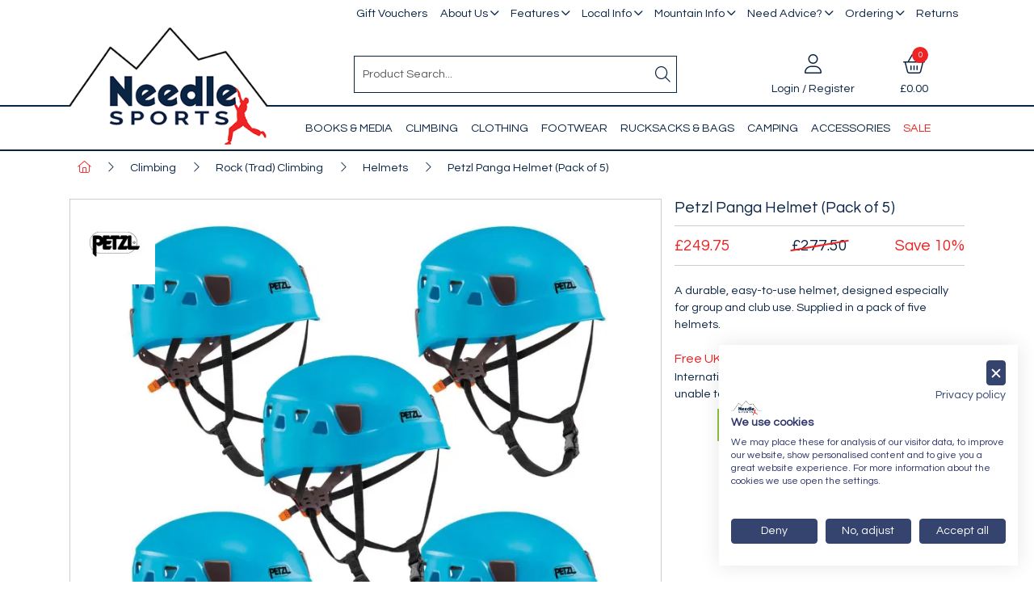

--- FILE ---
content_type: text/html; charset=utf-8
request_url: https://www.needlesports.com/Catalogue/Climbing/Rock-Trad-Climbing/Helmets/Petzl-Panga-Helmet-Pack-of-4
body_size: 42819
content:
<!DOCTYPE html>



<html xmlns="http://www.w3.org/1999/xhtml" xml:lang="en-GB" lang="en-GB">

<head>
<!-- Begin '~/controls/default_template/Control/CountryRedirector/Default.ascx' -->

<!-- End '~/controls/default_template/Control/CountryRedirector/Default.ascx' -->

		
        
<!-- Begin '~/controls/default_template/Control/ProductTitle/Default.ascx' -->

<!-- End '~/controls/default_template/Control/ProductTitle/Default.ascx' -->

	

   
        
<!-- Begin '~/controls/default_template/Control/ProductMeta/Default.ascx' -->
<meta name="description" content="&lt;p>The Petzl Panga is a durable, easy-to-use helmet, designed especially for group and club use. The &#39;Flip&amp;amp;Fit&#39; system immediately positions the headband in a low position, to guarantee that the helmet fits securely on the head. The system also protec" />
<meta name="keywords" content="" />

<!-- Schema Data -->
<script type="application/ld+json">
{
  "@context": "https://schema.org/",
  "@type": "Product",
  "name": "Petzl Panga Helmet (Pack of 5)",
  "image": ["https://needs-needlesports-gob2b.b-cdn.net/imagecache/8a59fbba-4197-4def-82b5-ad8f012c9e6f/Petzl-Panga-Helmet-Pack-of-5-Blue_1000x1000.jpg"],
  "brand": {
    "@type": "Brand",
    "name": "Petzl"
  }
}
</script>
<!-- End of Schema Data --><!-- Open Graph Tags -->
<meta property="og:site_name" content="1000" />
<meta property="og:type" content="product" />
<meta property="og:url" content="https://www.needlesports.com/Catalogue/Climbing/Rock-Trad-Climbing/Helmets/Petzl-Panga-Helmet-Pack-of-4" />
<meta property="og:title" content="Petzl Panga Helmet (Pack of 5)" />
<meta property="og:image" content="https://needs-needlesports-gob2b.b-cdn.net/imagecache/8a59fbba-4197-4def-82b5-ad8f012c9e6f/Petzl-Panga-Helmet-Pack-of-5-Blue_1000x1000.jpg" />
<!-- End of Open Graph Tags -->
<!-- Twitter Tags -->
<meta name="twitter:card" content="summary_large_image" />
<meta name="twitter:title" content="Petzl Panga Helmet (Pack of 5)" />
<meta name="twitter:image" content="https://needs-needlesports-gob2b.b-cdn.net/imagecache/8a59fbba-4197-4def-82b5-ad8f012c9e6f/Petzl-Panga-Helmet-Pack-of-5-Blue_1000x1000.jpg" />
<!-- End of Twitter Tags -->


<link rel="canonical" href="https://www.needlesports.com/Catalogue/Climbing/Rock-Trad-Climbing/Helmets/Petzl-Panga-Helmet-Pack-of-4" />
<!-- End '~/controls/default_template/Control/ProductMeta/Default.ascx' -->

    

   
        
<!-- Begin '~/controls/default_template/Control/ProductRobots/Default.ascx' -->
<meta name="robots" content="index, follow" />
<!-- End '~/controls/default_template/Control/ProductRobots/Default.ascx' -->

    

            
<!-- Begin '~/controls/default_template/Control/GoogleAnalytics/TagManagerContainer.ascx' -->
<script>
var dataLayer = window.dataLayer = window.dataLayer || [];
dataLayer.push({'customerType': 'Retail'});
</script>
<!-- Google Tag Manager Script -->
<script>(function(w,d,s,l,i){w[l]=w[l]||[];w[l].push({'gtm.start':
new Date().getTime(),event:'gtm.js'});var f=d.getElementsByTagName(s)[0],
j=d.createElement(s),dl=l!='dataLayer'?'&l='+l:'';j.async=true;j.src=
'//www.googletagmanager.com/gtm.js?id='+i+dl;f.parentNode.insertBefore(j,f);
})(window,document,'script','dataLayer','GTM-TNGMVHRR');</script>
<!-- End Google Tag Manager Script -->


<!-- End '~/controls/default_template/Control/GoogleAnalytics/TagManagerContainer.ascx' -->

        <link href="https://cdn.jsdelivr.net/npm/bootstrap@5.3.3/dist/css/bootstrap.min.css" rel="stylesheet" media="all" type="text/css" /><link href="https://cdn.gob2b.com/V3/ShopfrontResponsive/css/aspidistra-bootstrap-migrate.min.css?v=1.1.89" rel="stylesheet" media="all" type="text/css" />
<!-- Begin '~/templates/NeedleSports/Site/meta.ascx' -->

        <link href="https://cdn.gob2b.com/V3/ShopfrontResponsive/css/Legacy/structure.min.css?v=1.1.89" rel="stylesheet" media="all" type="text/css" /> 
        <link href="https://cdn.gob2b.com/V3/ShopfrontResponsive/css/Legacy/forms.min.css?v=1.1.89" rel="stylesheet" media="all" type="text/css" /> 
    


        
                    <link href="https://cdn.gob2b.com/V3/ThirdParty/Formstone/1.4.20/css/formstone-styles.min.css" rel="preload" as="style" media="all" type="text/css" /> 
                    <link href="https://cdn.gob2b.com/V3/ThirdParty/Formstone/1.4.20/css/formstone-styles.min.css" rel="stylesheet" media="all" type="text/css" /> 
            
    

<link href="https://cdn.jsdelivr.net/fontawesome/4.7.0/css/font-awesome.min.css" rel="preload" as="style" media="all" type="text/css" />
<link href="https://cdn.jsdelivr.net/fontawesome/4.7.0/css/font-awesome.min.css" rel="stylesheet" media="all" type="text/css" /> 

<meta http-equiv="X-UA-Compatible" content="IE=100" >
<meta name="viewport" content="width=device-width, initial-scale=1">



<link href="https://cdn.gob2b.com/V3/ThirdParty/FontAwesome/6.4.2/css/fontawesome-all.min.css" rel="stylesheet" media="all" type="text/css" /> 

<link href="https://cdn.gob2b.com/V3/ThirdParty/owl-carousel/2.0.0/assets/owl.carousel.min.css" rel="stylesheet" media="all" type="text/css" />

<link href="https://cdn.gob2b.com/V3/ThirdParty/owl-carousel/2.0.0/assets/animate.css" rel="stylesheet" media="all" type="text/css" />


        <link href="/templates/NeedleSports/css/style.min.css?v=56bdfb78-708b-44cd-ac8b-b92f1ece8832" rel="stylesheet" media="all" type="text/css" /> 
    

<link rel="apple-touch-icon" sizes="180x180" href="/Templates/Needlesports/images/favicon/apple-touch-icon.png">
<link rel="icon" type="image/png" sizes="32x32" href="/Templates/Needlesports/images/favicon/favicon-32x32.png">
<link rel="icon" type="image/png" sizes="16x16" href="/Templates/Needlesports/images/favicon/favicon-16x16.png">
<link rel="manifest" href="/Templates/Needlesports/images/favicon/site.webmanifest">
<link rel="mask-icon" href="/Templates/Needlesports/images/favicon/safari-pinned-tab.svg" color="#0a2444">
<link rel="shortcut icon" href="/Templates/Needlesports/images/favicon/favicon.ico">
<meta name="msapplication-TileColor" content="#0a2444">
<meta name="msapplication-config" content="/Templates/Needlesports/images/favicon/browserconfig.xml">
<meta name="theme-color" content="#ffffff">

<script id="mcjs">!function(c,h,i,m,p){m=c.createElement(h),p=c.getElementsByTagName(h)[0],m.async=1,m.src=i,p.parentNode.insertBefore(m,p)}(document,"script","https://chimpstatic.com/mcjs-connected/js/users/4537e1727c5b1024b3373a616/c1a51bb592bcdf521e8afbbf0.js");</script>
<!-- End '~/templates/NeedleSports/Site/meta.ascx' -->

<!-- Begin '~/controls/default_template/Control/GeneratedFavicon/Default.ascx' -->



<!-- End '~/controls/default_template/Control/GeneratedFavicon/Default.ascx' -->

            
        <style type="text/css">

</style>
            <link href="https://cdn.gob2b.com/V3/ShopfrontResponsive/css/print.min.css?v=1.1.89" rel="stylesheet" media="print" type="text/css" />            
        <link href="https://cdn.jsdelivr.net/npm/jquery-ui@1.14.1/themes/base/all.css" rel="stylesheet" media="all" type="text/css" />
            
<!-- Begin '~/controls/default_template/Control/GoogleAnalytics/AnalyticsTracker.ascx' -->


<!-- End '~/controls/default_template/Control/GoogleAnalytics/AnalyticsTracker.ascx' -->

        
            <script src="https://cdn.jsdelivr.net/npm/jquery@3.7.1/dist/jquery.min.js" ></script> 
        <title>
	Petzl Panga Helmet (Pack of 5) - Needle Sports Ltd
</title></head>

<body class="PageBgBackground BodyImageBackground gob2b-header-style--default gob2b-menu-type--horizontal gob2b-complex-product-thumbnail-price-display--true">


        
<!-- Begin '~/controls/default_template/Control/GoogleAnalytics/TagManagerContainerNoScript.ascx' -->
<!-- Google Tag Manager NoScript -->
<noscript><iframe title="Google Tag Manager" src="//www.googletagmanager.com/ns.html?id=GTM-TNGMVHRR"
height="0" width="0" style="display:none;visibility:hidden"></iframe></noscript>
<!-- Google Tag Manager NoScript -->


<!-- End '~/controls/default_template/Control/GoogleAnalytics/TagManagerContainerNoScript.ascx' -->

    




<form method="post" action="/catalogue/product.aspx?node_id=a03ea2a3-7c1d-46de-8139-ad2c0128875c" onsubmit="javascript:return WebForm_OnSubmit();" id="ctl04">
<div class="aspNetHidden">
<input type="hidden" name="__EVENTTARGET" id="__EVENTTARGET" value="" />
<input type="hidden" name="__EVENTARGUMENT" id="__EVENTARGUMENT" value="" />
<input type="hidden" name="__VIEWSTATE" id="__VIEWSTATE" value="/[base64]/88LNkv2xaZDPAvTg9bil6cCS8LG4kgJOhZJ0F1Y+w=" />
</div>

<script type="text/javascript">
//<![CDATA[
var theForm = document.forms['ctl04'];
if (!theForm) {
    theForm = document.ctl04;
}
function __doPostBack(eventTarget, eventArgument) {
    if (!theForm.onsubmit || (theForm.onsubmit() != false)) {
        theForm.__EVENTTARGET.value = eventTarget;
        theForm.__EVENTARGUMENT.value = eventArgument;
        theForm.submit();
    }
}
//]]>
</script>


<script src="https://ajax.aspnetcdn.com/ajax/4.6/1/WebForms.js" type="text/javascript"></script>
<script type="text/javascript">
//<![CDATA[
window.WebForm_PostBackOptions||document.write('<script type="text/javascript" src="/WebResource.axd?d=7dAP9wkpMlBrpi7Jv-hCsn6lOaN65YebIKmUcpNXhMhBMz7u4zMuRexZmyXcnfJTSIYZcVYIU3dSW--Lk4zAoODWayXBOD1kde2CQlOVYd81&amp;t=638901577900000000"><\/script>');//]]>
</script>



<script src="https://ajax.aspnetcdn.com/ajax/4.6/1/WebUIValidation.js" type="text/javascript"></script>
<script src="https://ajax.aspnetcdn.com/ajax/4.6/1/MicrosoftAjax.js" type="text/javascript"></script>
<script type="text/javascript">
//<![CDATA[
(window.Sys && Sys._Application && Sys.Observer)||document.write('<script type="text/javascript" src="/ScriptResource.axd?d=qp9JH-iYoxkElvygMlBabmv47fL16Pq9Z9Eukhqz0VhoScoQ03j-5jhdFgxw3wGN2ytGnmrz4GLJtfhJ91fP1Y8v5VW-kW8bQFkbKP_s9DSRTu9GkBH9qwR14qa4IKwW6Y1C9NzS0Gyj0ghP0jVL8Tv5FAnyErvHQgzd5Ki-62KK4EANUNWevlFm5TbVWLOH0&t=5c0e0825"><\/script>');//]]>
</script>

<script src="https://ajax.aspnetcdn.com/ajax/4.6/1/MicrosoftAjaxWebForms.js" type="text/javascript"></script>
<script type="text/javascript">
//<![CDATA[
(window.Sys && Sys.WebForms)||document.write('<script type="text/javascript" src="/ScriptResource.axd?d=S3jQ0Xvdz6KL5R-c89n4-ggqzbWHoxygBmCegRJowiKv4dYiLboKAPrjnnRQOCv45JMBGYfyPmvqVlRJtiXjiWhAfJKKx-Lq9A1aSvfdfzF6ArJuEaOJLRES2x-SsVsMhsGChfS4lY_b85BZiSrZR7tQptxYK6EXkaiwGVHQSf6R87r0bdv2gRnJur6EEmrj0&t=5c0e0825"><\/script>');Type.registerNamespace('Aspidistra.Ecommerce.Web.ScriptServices');
Aspidistra.Ecommerce.Web.ScriptServices.SalesScriptService=function() {
Aspidistra.Ecommerce.Web.ScriptServices.SalesScriptService.initializeBase(this);
this._timeout = 0;
this._userContext = null;
this._succeeded = null;
this._failed = null;
}
Aspidistra.Ecommerce.Web.ScriptServices.SalesScriptService.prototype={
_get_path:function() {
 var p = this.get_path();
 if (p) return p;
 else return Aspidistra.Ecommerce.Web.ScriptServices.SalesScriptService._staticInstance.get_path();},
AddCustomisableToOrder:function(productId,quantity,customisationAnswer,succeededCallback, failedCallback, userContext) {
return this._invoke(this._get_path(), 'AddCustomisableToOrder',false,{productId:productId,quantity:quantity,customisationAnswer:customisationAnswer},succeededCallback,failedCallback,userContext); },
AddBundleToOrder:function(productId,quantity,listChoices,matrixChoices,customisation,succeededCallback, failedCallback, userContext) {
return this._invoke(this._get_path(), 'AddBundleToOrder',false,{productId:productId,quantity:quantity,listChoices:listChoices,matrixChoices:matrixChoices,customisation:customisation},succeededCallback,failedCallback,userContext); },
AddToOrder:function(orderItems,succeededCallback, failedCallback, userContext) {
return this._invoke(this._get_path(), 'AddToOrder',false,{orderItems:orderItems},succeededCallback,failedCallback,userContext); },
AddToOrderByStockCode:function(orderItems,succeededCallback, failedCallback, userContext) {
return this._invoke(this._get_path(), 'AddToOrderByStockCode',false,{orderItems:orderItems},succeededCallback,failedCallback,userContext); },
SetOrderItemQuantity:function(orderItemId,number,succeededCallback, failedCallback, userContext) {
return this._invoke(this._get_path(), 'SetOrderItemQuantity',false,{orderItemId:orderItemId,number:number},succeededCallback,failedCallback,userContext); },
ChangeOrderItemQuantity:function(orderItemId,adjustment,succeededCallback, failedCallback, userContext) {
return this._invoke(this._get_path(), 'ChangeOrderItemQuantity',false,{orderItemId:orderItemId,adjustment:adjustment},succeededCallback,failedCallback,userContext); },
OverrideOrderItemPrice:function(details,succeededCallback, failedCallback, userContext) {
return this._invoke(this._get_path(), 'OverrideOrderItemPrice',false,{details:details},succeededCallback,failedCallback,userContext); },
DeleteOrderItem:function(orderItemId,succeededCallback, failedCallback, userContext) {
return this._invoke(this._get_path(), 'DeleteOrderItem',false,{orderItemId:orderItemId},succeededCallback,failedCallback,userContext); },
DeleteAllOrderItems:function(succeededCallback, failedCallback, userContext) {
return this._invoke(this._get_path(), 'DeleteAllOrderItems',false,{},succeededCallback,failedCallback,userContext); },
GetCurrentOrder:function(succeededCallback, failedCallback, userContext) {
return this._invoke(this._get_path(), 'GetCurrentOrder',false,{},succeededCallback,failedCallback,userContext); },
GetAgentAccounts:function(succeededCallback, failedCallback, userContext) {
return this._invoke(this._get_path(), 'GetAgentAccounts',false,{},succeededCallback,failedCallback,userContext); },
SetAgentAccount:function(accountEncrypted,succeededCallback, failedCallback, userContext) {
return this._invoke(this._get_path(), 'SetAgentAccount',false,{accountEncrypted:accountEncrypted},succeededCallback,failedCallback,userContext); },
GetSessionInfo:function(succeededCallback, failedCallback, userContext) {
return this._invoke(this._get_path(), 'GetSessionInfo',false,{},succeededCallback,failedCallback,userContext); },
AppLogin:function(details,succeededCallback, failedCallback, userContext) {
return this._invoke(this._get_path(), 'AppLogin',false,{details:details},succeededCallback,failedCallback,userContext); },
GetAppGlobalResources:function(succeededCallback, failedCallback, userContext) {
return this._invoke(this._get_path(), 'GetAppGlobalResources',false,{},succeededCallback,failedCallback,userContext); },
PutAppDiagnostic:function(diagnostic,succeededCallback, failedCallback, userContext) {
return this._invoke(this._get_path(), 'PutAppDiagnostic',false,{diagnostic:diagnostic},succeededCallback,failedCallback,userContext); },
GetAppCheckoutToken:function(encryptedOrderId,succeededCallback, failedCallback, userContext) {
return this._invoke(this._get_path(), 'GetAppCheckoutToken',false,{encryptedOrderId:encryptedOrderId},succeededCallback,failedCallback,userContext); }}
Aspidistra.Ecommerce.Web.ScriptServices.SalesScriptService.registerClass('Aspidistra.Ecommerce.Web.ScriptServices.SalesScriptService',Sys.Net.WebServiceProxy);
Aspidistra.Ecommerce.Web.ScriptServices.SalesScriptService._staticInstance = new Aspidistra.Ecommerce.Web.ScriptServices.SalesScriptService();
Aspidistra.Ecommerce.Web.ScriptServices.SalesScriptService.set_path = function(value) { Aspidistra.Ecommerce.Web.ScriptServices.SalesScriptService._staticInstance.set_path(value); }
Aspidistra.Ecommerce.Web.ScriptServices.SalesScriptService.get_path = function() { return Aspidistra.Ecommerce.Web.ScriptServices.SalesScriptService._staticInstance.get_path(); }
Aspidistra.Ecommerce.Web.ScriptServices.SalesScriptService.set_timeout = function(value) { Aspidistra.Ecommerce.Web.ScriptServices.SalesScriptService._staticInstance.set_timeout(value); }
Aspidistra.Ecommerce.Web.ScriptServices.SalesScriptService.get_timeout = function() { return Aspidistra.Ecommerce.Web.ScriptServices.SalesScriptService._staticInstance.get_timeout(); }
Aspidistra.Ecommerce.Web.ScriptServices.SalesScriptService.set_defaultUserContext = function(value) { Aspidistra.Ecommerce.Web.ScriptServices.SalesScriptService._staticInstance.set_defaultUserContext(value); }
Aspidistra.Ecommerce.Web.ScriptServices.SalesScriptService.get_defaultUserContext = function() { return Aspidistra.Ecommerce.Web.ScriptServices.SalesScriptService._staticInstance.get_defaultUserContext(); }
Aspidistra.Ecommerce.Web.ScriptServices.SalesScriptService.set_defaultSucceededCallback = function(value) { Aspidistra.Ecommerce.Web.ScriptServices.SalesScriptService._staticInstance.set_defaultSucceededCallback(value); }
Aspidistra.Ecommerce.Web.ScriptServices.SalesScriptService.get_defaultSucceededCallback = function() { return Aspidistra.Ecommerce.Web.ScriptServices.SalesScriptService._staticInstance.get_defaultSucceededCallback(); }
Aspidistra.Ecommerce.Web.ScriptServices.SalesScriptService.set_defaultFailedCallback = function(value) { Aspidistra.Ecommerce.Web.ScriptServices.SalesScriptService._staticInstance.set_defaultFailedCallback(value); }
Aspidistra.Ecommerce.Web.ScriptServices.SalesScriptService.get_defaultFailedCallback = function() { return Aspidistra.Ecommerce.Web.ScriptServices.SalesScriptService._staticInstance.get_defaultFailedCallback(); }
Aspidistra.Ecommerce.Web.ScriptServices.SalesScriptService.set_enableJsonp = function(value) { Aspidistra.Ecommerce.Web.ScriptServices.SalesScriptService._staticInstance.set_enableJsonp(value); }
Aspidistra.Ecommerce.Web.ScriptServices.SalesScriptService.get_enableJsonp = function() { return Aspidistra.Ecommerce.Web.ScriptServices.SalesScriptService._staticInstance.get_enableJsonp(); }
Aspidistra.Ecommerce.Web.ScriptServices.SalesScriptService.set_jsonpCallbackParameter = function(value) { Aspidistra.Ecommerce.Web.ScriptServices.SalesScriptService._staticInstance.set_jsonpCallbackParameter(value); }
Aspidistra.Ecommerce.Web.ScriptServices.SalesScriptService.get_jsonpCallbackParameter = function() { return Aspidistra.Ecommerce.Web.ScriptServices.SalesScriptService._staticInstance.get_jsonpCallbackParameter(); }
Aspidistra.Ecommerce.Web.ScriptServices.SalesScriptService.set_path("/ScriptServices/SalesScriptService.asmx");
Aspidistra.Ecommerce.Web.ScriptServices.SalesScriptService.AddCustomisableToOrder= function(productId,quantity,customisationAnswer,onSuccess,onFailed,userContext) {Aspidistra.Ecommerce.Web.ScriptServices.SalesScriptService._staticInstance.AddCustomisableToOrder(productId,quantity,customisationAnswer,onSuccess,onFailed,userContext); }
Aspidistra.Ecommerce.Web.ScriptServices.SalesScriptService.AddBundleToOrder= function(productId,quantity,listChoices,matrixChoices,customisation,onSuccess,onFailed,userContext) {Aspidistra.Ecommerce.Web.ScriptServices.SalesScriptService._staticInstance.AddBundleToOrder(productId,quantity,listChoices,matrixChoices,customisation,onSuccess,onFailed,userContext); }
Aspidistra.Ecommerce.Web.ScriptServices.SalesScriptService.AddToOrder= function(orderItems,onSuccess,onFailed,userContext) {Aspidistra.Ecommerce.Web.ScriptServices.SalesScriptService._staticInstance.AddToOrder(orderItems,onSuccess,onFailed,userContext); }
Aspidistra.Ecommerce.Web.ScriptServices.SalesScriptService.AddToOrderByStockCode= function(orderItems,onSuccess,onFailed,userContext) {Aspidistra.Ecommerce.Web.ScriptServices.SalesScriptService._staticInstance.AddToOrderByStockCode(orderItems,onSuccess,onFailed,userContext); }
Aspidistra.Ecommerce.Web.ScriptServices.SalesScriptService.SetOrderItemQuantity= function(orderItemId,number,onSuccess,onFailed,userContext) {Aspidistra.Ecommerce.Web.ScriptServices.SalesScriptService._staticInstance.SetOrderItemQuantity(orderItemId,number,onSuccess,onFailed,userContext); }
Aspidistra.Ecommerce.Web.ScriptServices.SalesScriptService.ChangeOrderItemQuantity= function(orderItemId,adjustment,onSuccess,onFailed,userContext) {Aspidistra.Ecommerce.Web.ScriptServices.SalesScriptService._staticInstance.ChangeOrderItemQuantity(orderItemId,adjustment,onSuccess,onFailed,userContext); }
Aspidistra.Ecommerce.Web.ScriptServices.SalesScriptService.OverrideOrderItemPrice= function(details,onSuccess,onFailed,userContext) {Aspidistra.Ecommerce.Web.ScriptServices.SalesScriptService._staticInstance.OverrideOrderItemPrice(details,onSuccess,onFailed,userContext); }
Aspidistra.Ecommerce.Web.ScriptServices.SalesScriptService.DeleteOrderItem= function(orderItemId,onSuccess,onFailed,userContext) {Aspidistra.Ecommerce.Web.ScriptServices.SalesScriptService._staticInstance.DeleteOrderItem(orderItemId,onSuccess,onFailed,userContext); }
Aspidistra.Ecommerce.Web.ScriptServices.SalesScriptService.DeleteAllOrderItems= function(onSuccess,onFailed,userContext) {Aspidistra.Ecommerce.Web.ScriptServices.SalesScriptService._staticInstance.DeleteAllOrderItems(onSuccess,onFailed,userContext); }
Aspidistra.Ecommerce.Web.ScriptServices.SalesScriptService.GetCurrentOrder= function(onSuccess,onFailed,userContext) {Aspidistra.Ecommerce.Web.ScriptServices.SalesScriptService._staticInstance.GetCurrentOrder(onSuccess,onFailed,userContext); }
Aspidistra.Ecommerce.Web.ScriptServices.SalesScriptService.GetAgentAccounts= function(onSuccess,onFailed,userContext) {Aspidistra.Ecommerce.Web.ScriptServices.SalesScriptService._staticInstance.GetAgentAccounts(onSuccess,onFailed,userContext); }
Aspidistra.Ecommerce.Web.ScriptServices.SalesScriptService.SetAgentAccount= function(accountEncrypted,onSuccess,onFailed,userContext) {Aspidistra.Ecommerce.Web.ScriptServices.SalesScriptService._staticInstance.SetAgentAccount(accountEncrypted,onSuccess,onFailed,userContext); }
Aspidistra.Ecommerce.Web.ScriptServices.SalesScriptService.GetSessionInfo= function(onSuccess,onFailed,userContext) {Aspidistra.Ecommerce.Web.ScriptServices.SalesScriptService._staticInstance.GetSessionInfo(onSuccess,onFailed,userContext); }
Aspidistra.Ecommerce.Web.ScriptServices.SalesScriptService.AppLogin= function(details,onSuccess,onFailed,userContext) {Aspidistra.Ecommerce.Web.ScriptServices.SalesScriptService._staticInstance.AppLogin(details,onSuccess,onFailed,userContext); }
Aspidistra.Ecommerce.Web.ScriptServices.SalesScriptService.GetAppGlobalResources= function(onSuccess,onFailed,userContext) {Aspidistra.Ecommerce.Web.ScriptServices.SalesScriptService._staticInstance.GetAppGlobalResources(onSuccess,onFailed,userContext); }
Aspidistra.Ecommerce.Web.ScriptServices.SalesScriptService.PutAppDiagnostic= function(diagnostic,onSuccess,onFailed,userContext) {Aspidistra.Ecommerce.Web.ScriptServices.SalesScriptService._staticInstance.PutAppDiagnostic(diagnostic,onSuccess,onFailed,userContext); }
Aspidistra.Ecommerce.Web.ScriptServices.SalesScriptService.GetAppCheckoutToken= function(encryptedOrderId,onSuccess,onFailed,userContext) {Aspidistra.Ecommerce.Web.ScriptServices.SalesScriptService._staticInstance.GetAppCheckoutToken(encryptedOrderId,onSuccess,onFailed,userContext); }
var gtc = Sys.Net.WebServiceProxy._generateTypedConstructor;
if (typeof(Aspidistra.Ecommerce.Web.ScriptServices.ListChoice) === 'undefined') {
Aspidistra.Ecommerce.Web.ScriptServices.ListChoice=gtc("Aspidistra.Ecommerce.Web.ScriptServices.ListChoice");
Aspidistra.Ecommerce.Web.ScriptServices.ListChoice.registerClass('Aspidistra.Ecommerce.Web.ScriptServices.ListChoice');
}
if (typeof(Aspidistra.Ecommerce.Web.ScriptServices.MatrixChoice) === 'undefined') {
Aspidistra.Ecommerce.Web.ScriptServices.MatrixChoice=gtc("Aspidistra.Ecommerce.Web.ScriptServices.MatrixChoice");
Aspidistra.Ecommerce.Web.ScriptServices.MatrixChoice.registerClass('Aspidistra.Ecommerce.Web.ScriptServices.MatrixChoice');
}
Type.registerNamespace('Aspidistra.Ecommerce.Web.ScriptServices.TransferObjects');
if (typeof(Aspidistra.Ecommerce.Web.ScriptServices.TransferObjects.OrderResultDTO) === 'undefined') {
Aspidistra.Ecommerce.Web.ScriptServices.TransferObjects.OrderResultDTO=gtc("Aspidistra.Ecommerce.Web.ScriptServices.TransferObjects.OrderResultDTO");
Aspidistra.Ecommerce.Web.ScriptServices.TransferObjects.OrderResultDTO.registerClass('Aspidistra.Ecommerce.Web.ScriptServices.TransferObjects.OrderResultDTO');
}
if (typeof(Aspidistra.Ecommerce.Web.ScriptServices.AjaxOrderItem) === 'undefined') {
Aspidistra.Ecommerce.Web.ScriptServices.AjaxOrderItem=gtc("Aspidistra.Ecommerce.Web.ScriptServices.AjaxOrderItem");
Aspidistra.Ecommerce.Web.ScriptServices.AjaxOrderItem.registerClass('Aspidistra.Ecommerce.Web.ScriptServices.AjaxOrderItem');
}
if (typeof(Aspidistra.Ecommerce.Web.ScriptServices.AjaxStockCodeItem) === 'undefined') {
Aspidistra.Ecommerce.Web.ScriptServices.AjaxStockCodeItem=gtc("Aspidistra.Ecommerce.Web.ScriptServices.AjaxStockCodeItem");
Aspidistra.Ecommerce.Web.ScriptServices.AjaxStockCodeItem.registerClass('Aspidistra.Ecommerce.Web.ScriptServices.AjaxStockCodeItem');
}
if (typeof(Aspidistra.Ecommerce.Web.ScriptServices.TransferObjects.OverridePriceDTO) === 'undefined') {
Aspidistra.Ecommerce.Web.ScriptServices.TransferObjects.OverridePriceDTO=gtc("Aspidistra.Ecommerce.Web.ScriptServices.TransferObjects.OverridePriceDTO");
Aspidistra.Ecommerce.Web.ScriptServices.TransferObjects.OverridePriceDTO.registerClass('Aspidistra.Ecommerce.Web.ScriptServices.TransferObjects.OverridePriceDTO');
}
if (typeof(Aspidistra.Ecommerce.Web.ScriptServices.TransferObjects.AccountSummaryDTO) === 'undefined') {
Aspidistra.Ecommerce.Web.ScriptServices.TransferObjects.AccountSummaryDTO=gtc("Aspidistra.Ecommerce.Web.ScriptServices.TransferObjects.AccountSummaryDTO");
Aspidistra.Ecommerce.Web.ScriptServices.TransferObjects.AccountSummaryDTO.registerClass('Aspidistra.Ecommerce.Web.ScriptServices.TransferObjects.AccountSummaryDTO');
}
if (typeof(Aspidistra.Ecommerce.Web.ScriptServices.TransferObjects.SessionInfoDTO) === 'undefined') {
Aspidistra.Ecommerce.Web.ScriptServices.TransferObjects.SessionInfoDTO=gtc("Aspidistra.Ecommerce.Web.ScriptServices.TransferObjects.SessionInfoDTO");
Aspidistra.Ecommerce.Web.ScriptServices.TransferObjects.SessionInfoDTO.registerClass('Aspidistra.Ecommerce.Web.ScriptServices.TransferObjects.SessionInfoDTO');
}
if (typeof(Aspidistra.Ecommerce.Web.ScriptServices.TransferObjects.LoginRequestDTO) === 'undefined') {
Aspidistra.Ecommerce.Web.ScriptServices.TransferObjects.LoginRequestDTO=gtc("Aspidistra.Ecommerce.Web.ScriptServices.TransferObjects.LoginRequestDTO");
Aspidistra.Ecommerce.Web.ScriptServices.TransferObjects.LoginRequestDTO.registerClass('Aspidistra.Ecommerce.Web.ScriptServices.TransferObjects.LoginRequestDTO');
}
if (typeof(Aspidistra.Ecommerce.Web.ScriptServices.TransferObjects.AppGlobalResourcesDTO) === 'undefined') {
Aspidistra.Ecommerce.Web.ScriptServices.TransferObjects.AppGlobalResourcesDTO=gtc("Aspidistra.Ecommerce.Web.ScriptServices.TransferObjects.AppGlobalResourcesDTO");
Aspidistra.Ecommerce.Web.ScriptServices.TransferObjects.AppGlobalResourcesDTO.registerClass('Aspidistra.Ecommerce.Web.ScriptServices.TransferObjects.AppGlobalResourcesDTO');
}
if (typeof(Aspidistra.Ecommerce.Web.ScriptServices.TransferObjects.AppDiagnosticDTO) === 'undefined') {
Aspidistra.Ecommerce.Web.ScriptServices.TransferObjects.AppDiagnosticDTO=gtc("Aspidistra.Ecommerce.Web.ScriptServices.TransferObjects.AppDiagnosticDTO");
Aspidistra.Ecommerce.Web.ScriptServices.TransferObjects.AppDiagnosticDTO.registerClass('Aspidistra.Ecommerce.Web.ScriptServices.TransferObjects.AppDiagnosticDTO');
}
Type.registerNamespace('Aspidistra.Ecommerce.Web.ScriptServices');
Aspidistra.Ecommerce.Web.ScriptServices.ProductScriptService=function() {
Aspidistra.Ecommerce.Web.ScriptServices.ProductScriptService.initializeBase(this);
this._timeout = 0;
this._userContext = null;
this._succeeded = null;
this._failed = null;
}
Aspidistra.Ecommerce.Web.ScriptServices.ProductScriptService.prototype={
_get_path:function() {
 var p = this.get_path();
 if (p) return p;
 else return Aspidistra.Ecommerce.Web.ScriptServices.ProductScriptService._staticInstance.get_path();},
AddControlValueToSession:function(Key,Value,succeededCallback, failedCallback, userContext) {
return this._invoke(this._get_path(), 'AddControlValueToSession',false,{Key:Key,Value:Value},succeededCallback,failedCallback,userContext); },
SessionKeyExists:function(Key,succeededCallback, failedCallback, userContext) {
return this._invoke(this._get_path(), 'SessionKeyExists',false,{Key:Key},succeededCallback,failedCallback,userContext); },
GetSessionValue:function(Key,succeededCallback, failedCallback, userContext) {
return this._invoke(this._get_path(), 'GetSessionValue',false,{Key:Key},succeededCallback,failedCallback,userContext); },
SetSessionValue:function(Key,Value,succeededCallback, failedCallback, userContext) {
return this._invoke(this._get_path(), 'SetSessionValue',false,{Key:Key,Value:Value},succeededCallback,failedCallback,userContext); },
GetProductFilterPriceSliderMaxKey:function(succeededCallback, failedCallback, userContext) {
return this._invoke(this._get_path(), 'GetProductFilterPriceSliderMaxKey',false,{},succeededCallback,failedCallback,userContext); },
GetProductFilterPriceSliderMinKey:function(succeededCallback, failedCallback, userContext) {
return this._invoke(this._get_path(), 'GetProductFilterPriceSliderMinKey',false,{},succeededCallback,failedCallback,userContext); },
GetProductFilterPriceSliderStepKey:function(succeededCallback, failedCallback, userContext) {
return this._invoke(this._get_path(), 'GetProductFilterPriceSliderStepKey',false,{},succeededCallback,failedCallback,userContext); },
GetProductFilterPriceOnNetKey:function(succeededCallback, failedCallback, userContext) {
return this._invoke(this._get_path(), 'GetProductFilterPriceOnNetKey',false,{},succeededCallback,failedCallback,userContext); },
GetProductFilterPriceMin:function(succeededCallback, failedCallback, userContext) {
return this._invoke(this._get_path(), 'GetProductFilterPriceMin',false,{},succeededCallback,failedCallback,userContext); },
GetProductFilterPriceMax:function(succeededCallback, failedCallback, userContext) {
return this._invoke(this._get_path(), 'GetProductFilterPriceMax',false,{},succeededCallback,failedCallback,userContext); },
GetProductFilterPriceStep:function(succeededCallback, failedCallback, userContext) {
return this._invoke(this._get_path(), 'GetProductFilterPriceStep',false,{},succeededCallback,failedCallback,userContext); },
GetProductFilterOnNetState:function(succeededCallback, failedCallback, userContext) {
return this._invoke(this._get_path(), 'GetProductFilterOnNetState',false,{},succeededCallback,failedCallback,userContext); },
SetProductFilterOnNetState:function(state,succeededCallback, failedCallback, userContext) {
return this._invoke(this._get_path(), 'SetProductFilterOnNetState',false,{state:state},succeededCallback,failedCallback,userContext); },
AddItemToWishlist:function(request,productId,succeededCallback, failedCallback, userContext) {
return this._invoke(this._get_path(), 'AddItemToWishlist',false,{request:request,productId:productId},succeededCallback,failedCallback,userContext); },
RemoveItemFromWishlist:function(request,productId,succeededCallback, failedCallback, userContext) {
return this._invoke(this._get_path(), 'RemoveItemFromWishlist',false,{request:request,productId:productId},succeededCallback,failedCallback,userContext); },
GetFastPageInfo:function(request,succeededCallback, failedCallback, userContext) {
return this._invoke(this._get_path(), 'GetFastPageInfo',false,{request:request},succeededCallback,failedCallback,userContext); },
GetFASTJson:function(request,succeededCallback, failedCallback, userContext) {
return this._invoke(this._get_path(), 'GetFASTJson',false,{request:request},succeededCallback,failedCallback,userContext); },
DetermineBundlePrice:function(request,choices,succeededCallback, failedCallback, userContext) {
return this._invoke(this._get_path(), 'DetermineBundlePrice',false,{request:request,choices:choices},succeededCallback,failedCallback,userContext); },
GetFeatureValuesByNodes:function(request,succeededCallback, failedCallback, userContext) {
return this._invoke(this._get_path(), 'GetFeatureValuesByNodes',false,{request:request},succeededCallback,failedCallback,userContext); },
GetSkusByMatrixProduct:function(productID,image,succeededCallback, failedCallback, userContext) {
return this._invoke(this._get_path(), 'GetSkusByMatrixProduct',false,{productID:productID,image:image},succeededCallback,failedCallback,userContext); },
GetElementsByBundleProduct:function(productID,image,succeededCallback, failedCallback, userContext) {
return this._invoke(this._get_path(), 'GetElementsByBundleProduct',false,{productID:productID,image:image},succeededCallback,failedCallback,userContext); },
GetFastText:function(request,succeededCallback, failedCallback, userContext) {
return this._invoke(this._get_path(), 'GetFastText',false,{request:request},succeededCallback,failedCallback,userContext); },
GetFastImages:function(request,succeededCallback, failedCallback, userContext) {
return this._invoke(this._get_path(), 'GetFastImages',false,{request:request},succeededCallback,failedCallback,userContext); },
GetNodeImages:function(request,succeededCallback, failedCallback, userContext) {
return this._invoke(this._get_path(), 'GetNodeImages',false,{request:request},succeededCallback,failedCallback,userContext); },
IsFinanceAvailableForProducts:function(request,succeededCallback, failedCallback, userContext) {
return this._invoke(this._get_path(), 'IsFinanceAvailableForProducts',false,{request:request},succeededCallback,failedCallback,userContext); },
GetValidationErrorMessage:function(succeededCallback, failedCallback, userContext) {
return this._invoke(this._get_path(), 'GetValidationErrorMessage',false,{},succeededCallback,failedCallback,userContext); }}
Aspidistra.Ecommerce.Web.ScriptServices.ProductScriptService.registerClass('Aspidistra.Ecommerce.Web.ScriptServices.ProductScriptService',Sys.Net.WebServiceProxy);
Aspidistra.Ecommerce.Web.ScriptServices.ProductScriptService._staticInstance = new Aspidistra.Ecommerce.Web.ScriptServices.ProductScriptService();
Aspidistra.Ecommerce.Web.ScriptServices.ProductScriptService.set_path = function(value) { Aspidistra.Ecommerce.Web.ScriptServices.ProductScriptService._staticInstance.set_path(value); }
Aspidistra.Ecommerce.Web.ScriptServices.ProductScriptService.get_path = function() { return Aspidistra.Ecommerce.Web.ScriptServices.ProductScriptService._staticInstance.get_path(); }
Aspidistra.Ecommerce.Web.ScriptServices.ProductScriptService.set_timeout = function(value) { Aspidistra.Ecommerce.Web.ScriptServices.ProductScriptService._staticInstance.set_timeout(value); }
Aspidistra.Ecommerce.Web.ScriptServices.ProductScriptService.get_timeout = function() { return Aspidistra.Ecommerce.Web.ScriptServices.ProductScriptService._staticInstance.get_timeout(); }
Aspidistra.Ecommerce.Web.ScriptServices.ProductScriptService.set_defaultUserContext = function(value) { Aspidistra.Ecommerce.Web.ScriptServices.ProductScriptService._staticInstance.set_defaultUserContext(value); }
Aspidistra.Ecommerce.Web.ScriptServices.ProductScriptService.get_defaultUserContext = function() { return Aspidistra.Ecommerce.Web.ScriptServices.ProductScriptService._staticInstance.get_defaultUserContext(); }
Aspidistra.Ecommerce.Web.ScriptServices.ProductScriptService.set_defaultSucceededCallback = function(value) { Aspidistra.Ecommerce.Web.ScriptServices.ProductScriptService._staticInstance.set_defaultSucceededCallback(value); }
Aspidistra.Ecommerce.Web.ScriptServices.ProductScriptService.get_defaultSucceededCallback = function() { return Aspidistra.Ecommerce.Web.ScriptServices.ProductScriptService._staticInstance.get_defaultSucceededCallback(); }
Aspidistra.Ecommerce.Web.ScriptServices.ProductScriptService.set_defaultFailedCallback = function(value) { Aspidistra.Ecommerce.Web.ScriptServices.ProductScriptService._staticInstance.set_defaultFailedCallback(value); }
Aspidistra.Ecommerce.Web.ScriptServices.ProductScriptService.get_defaultFailedCallback = function() { return Aspidistra.Ecommerce.Web.ScriptServices.ProductScriptService._staticInstance.get_defaultFailedCallback(); }
Aspidistra.Ecommerce.Web.ScriptServices.ProductScriptService.set_enableJsonp = function(value) { Aspidistra.Ecommerce.Web.ScriptServices.ProductScriptService._staticInstance.set_enableJsonp(value); }
Aspidistra.Ecommerce.Web.ScriptServices.ProductScriptService.get_enableJsonp = function() { return Aspidistra.Ecommerce.Web.ScriptServices.ProductScriptService._staticInstance.get_enableJsonp(); }
Aspidistra.Ecommerce.Web.ScriptServices.ProductScriptService.set_jsonpCallbackParameter = function(value) { Aspidistra.Ecommerce.Web.ScriptServices.ProductScriptService._staticInstance.set_jsonpCallbackParameter(value); }
Aspidistra.Ecommerce.Web.ScriptServices.ProductScriptService.get_jsonpCallbackParameter = function() { return Aspidistra.Ecommerce.Web.ScriptServices.ProductScriptService._staticInstance.get_jsonpCallbackParameter(); }
Aspidistra.Ecommerce.Web.ScriptServices.ProductScriptService.set_path("/ScriptServices/ProductScriptService.asmx");
Aspidistra.Ecommerce.Web.ScriptServices.ProductScriptService.AddControlValueToSession= function(Key,Value,onSuccess,onFailed,userContext) {Aspidistra.Ecommerce.Web.ScriptServices.ProductScriptService._staticInstance.AddControlValueToSession(Key,Value,onSuccess,onFailed,userContext); }
Aspidistra.Ecommerce.Web.ScriptServices.ProductScriptService.SessionKeyExists= function(Key,onSuccess,onFailed,userContext) {Aspidistra.Ecommerce.Web.ScriptServices.ProductScriptService._staticInstance.SessionKeyExists(Key,onSuccess,onFailed,userContext); }
Aspidistra.Ecommerce.Web.ScriptServices.ProductScriptService.GetSessionValue= function(Key,onSuccess,onFailed,userContext) {Aspidistra.Ecommerce.Web.ScriptServices.ProductScriptService._staticInstance.GetSessionValue(Key,onSuccess,onFailed,userContext); }
Aspidistra.Ecommerce.Web.ScriptServices.ProductScriptService.SetSessionValue= function(Key,Value,onSuccess,onFailed,userContext) {Aspidistra.Ecommerce.Web.ScriptServices.ProductScriptService._staticInstance.SetSessionValue(Key,Value,onSuccess,onFailed,userContext); }
Aspidistra.Ecommerce.Web.ScriptServices.ProductScriptService.GetProductFilterPriceSliderMaxKey= function(onSuccess,onFailed,userContext) {Aspidistra.Ecommerce.Web.ScriptServices.ProductScriptService._staticInstance.GetProductFilterPriceSliderMaxKey(onSuccess,onFailed,userContext); }
Aspidistra.Ecommerce.Web.ScriptServices.ProductScriptService.GetProductFilterPriceSliderMinKey= function(onSuccess,onFailed,userContext) {Aspidistra.Ecommerce.Web.ScriptServices.ProductScriptService._staticInstance.GetProductFilterPriceSliderMinKey(onSuccess,onFailed,userContext); }
Aspidistra.Ecommerce.Web.ScriptServices.ProductScriptService.GetProductFilterPriceSliderStepKey= function(onSuccess,onFailed,userContext) {Aspidistra.Ecommerce.Web.ScriptServices.ProductScriptService._staticInstance.GetProductFilterPriceSliderStepKey(onSuccess,onFailed,userContext); }
Aspidistra.Ecommerce.Web.ScriptServices.ProductScriptService.GetProductFilterPriceOnNetKey= function(onSuccess,onFailed,userContext) {Aspidistra.Ecommerce.Web.ScriptServices.ProductScriptService._staticInstance.GetProductFilterPriceOnNetKey(onSuccess,onFailed,userContext); }
Aspidistra.Ecommerce.Web.ScriptServices.ProductScriptService.GetProductFilterPriceMin= function(onSuccess,onFailed,userContext) {Aspidistra.Ecommerce.Web.ScriptServices.ProductScriptService._staticInstance.GetProductFilterPriceMin(onSuccess,onFailed,userContext); }
Aspidistra.Ecommerce.Web.ScriptServices.ProductScriptService.GetProductFilterPriceMax= function(onSuccess,onFailed,userContext) {Aspidistra.Ecommerce.Web.ScriptServices.ProductScriptService._staticInstance.GetProductFilterPriceMax(onSuccess,onFailed,userContext); }
Aspidistra.Ecommerce.Web.ScriptServices.ProductScriptService.GetProductFilterPriceStep= function(onSuccess,onFailed,userContext) {Aspidistra.Ecommerce.Web.ScriptServices.ProductScriptService._staticInstance.GetProductFilterPriceStep(onSuccess,onFailed,userContext); }
Aspidistra.Ecommerce.Web.ScriptServices.ProductScriptService.GetProductFilterOnNetState= function(onSuccess,onFailed,userContext) {Aspidistra.Ecommerce.Web.ScriptServices.ProductScriptService._staticInstance.GetProductFilterOnNetState(onSuccess,onFailed,userContext); }
Aspidistra.Ecommerce.Web.ScriptServices.ProductScriptService.SetProductFilterOnNetState= function(state,onSuccess,onFailed,userContext) {Aspidistra.Ecommerce.Web.ScriptServices.ProductScriptService._staticInstance.SetProductFilterOnNetState(state,onSuccess,onFailed,userContext); }
Aspidistra.Ecommerce.Web.ScriptServices.ProductScriptService.AddItemToWishlist= function(request,productId,onSuccess,onFailed,userContext) {Aspidistra.Ecommerce.Web.ScriptServices.ProductScriptService._staticInstance.AddItemToWishlist(request,productId,onSuccess,onFailed,userContext); }
Aspidistra.Ecommerce.Web.ScriptServices.ProductScriptService.RemoveItemFromWishlist= function(request,productId,onSuccess,onFailed,userContext) {Aspidistra.Ecommerce.Web.ScriptServices.ProductScriptService._staticInstance.RemoveItemFromWishlist(request,productId,onSuccess,onFailed,userContext); }
Aspidistra.Ecommerce.Web.ScriptServices.ProductScriptService.GetFastPageInfo= function(request,onSuccess,onFailed,userContext) {Aspidistra.Ecommerce.Web.ScriptServices.ProductScriptService._staticInstance.GetFastPageInfo(request,onSuccess,onFailed,userContext); }
Aspidistra.Ecommerce.Web.ScriptServices.ProductScriptService.GetFASTJson= function(request,onSuccess,onFailed,userContext) {Aspidistra.Ecommerce.Web.ScriptServices.ProductScriptService._staticInstance.GetFASTJson(request,onSuccess,onFailed,userContext); }
Aspidistra.Ecommerce.Web.ScriptServices.ProductScriptService.DetermineBundlePrice= function(request,choices,onSuccess,onFailed,userContext) {Aspidistra.Ecommerce.Web.ScriptServices.ProductScriptService._staticInstance.DetermineBundlePrice(request,choices,onSuccess,onFailed,userContext); }
Aspidistra.Ecommerce.Web.ScriptServices.ProductScriptService.GetFeatureValuesByNodes= function(request,onSuccess,onFailed,userContext) {Aspidistra.Ecommerce.Web.ScriptServices.ProductScriptService._staticInstance.GetFeatureValuesByNodes(request,onSuccess,onFailed,userContext); }
Aspidistra.Ecommerce.Web.ScriptServices.ProductScriptService.GetSkusByMatrixProduct= function(productID,image,onSuccess,onFailed,userContext) {Aspidistra.Ecommerce.Web.ScriptServices.ProductScriptService._staticInstance.GetSkusByMatrixProduct(productID,image,onSuccess,onFailed,userContext); }
Aspidistra.Ecommerce.Web.ScriptServices.ProductScriptService.GetElementsByBundleProduct= function(productID,image,onSuccess,onFailed,userContext) {Aspidistra.Ecommerce.Web.ScriptServices.ProductScriptService._staticInstance.GetElementsByBundleProduct(productID,image,onSuccess,onFailed,userContext); }
Aspidistra.Ecommerce.Web.ScriptServices.ProductScriptService.GetFastText= function(request,onSuccess,onFailed,userContext) {Aspidistra.Ecommerce.Web.ScriptServices.ProductScriptService._staticInstance.GetFastText(request,onSuccess,onFailed,userContext); }
Aspidistra.Ecommerce.Web.ScriptServices.ProductScriptService.GetFastImages= function(request,onSuccess,onFailed,userContext) {Aspidistra.Ecommerce.Web.ScriptServices.ProductScriptService._staticInstance.GetFastImages(request,onSuccess,onFailed,userContext); }
Aspidistra.Ecommerce.Web.ScriptServices.ProductScriptService.GetNodeImages= function(request,onSuccess,onFailed,userContext) {Aspidistra.Ecommerce.Web.ScriptServices.ProductScriptService._staticInstance.GetNodeImages(request,onSuccess,onFailed,userContext); }
Aspidistra.Ecommerce.Web.ScriptServices.ProductScriptService.IsFinanceAvailableForProducts= function(request,onSuccess,onFailed,userContext) {Aspidistra.Ecommerce.Web.ScriptServices.ProductScriptService._staticInstance.IsFinanceAvailableForProducts(request,onSuccess,onFailed,userContext); }
Aspidistra.Ecommerce.Web.ScriptServices.ProductScriptService.GetValidationErrorMessage= function(onSuccess,onFailed,userContext) {Aspidistra.Ecommerce.Web.ScriptServices.ProductScriptService._staticInstance.GetValidationErrorMessage(onSuccess,onFailed,userContext); }
var gtc = Sys.Net.WebServiceProxy._generateTypedConstructor;
Type.registerNamespace('Aspidistra.Ecommerce.Web.ScriptServices.TransferObjects');
if (typeof(Aspidistra.Ecommerce.Web.ScriptServices.TransferObjects.PageInfoRequestDTO) === 'undefined') {
Aspidistra.Ecommerce.Web.ScriptServices.TransferObjects.PageInfoRequestDTO=gtc("Aspidistra.Ecommerce.Web.ScriptServices.TransferObjects.PageInfoRequestDTO");
Aspidistra.Ecommerce.Web.ScriptServices.TransferObjects.PageInfoRequestDTO.registerClass('Aspidistra.Ecommerce.Web.ScriptServices.TransferObjects.PageInfoRequestDTO');
}
if (typeof(Aspidistra.Ecommerce.Web.ScriptServices.TransferObjects.PageInfoResponseDTO) === 'undefined') {
Aspidistra.Ecommerce.Web.ScriptServices.TransferObjects.PageInfoResponseDTO=gtc("Aspidistra.Ecommerce.Web.ScriptServices.TransferObjects.PageInfoResponseDTO");
Aspidistra.Ecommerce.Web.ScriptServices.TransferObjects.PageInfoResponseDTO.registerClass('Aspidistra.Ecommerce.Web.ScriptServices.TransferObjects.PageInfoResponseDTO');
}
if (typeof(Aspidistra.Ecommerce.Web.ScriptServices.TransferObjects.PageJSONRequestDTO) === 'undefined') {
Aspidistra.Ecommerce.Web.ScriptServices.TransferObjects.PageJSONRequestDTO=gtc("Aspidistra.Ecommerce.Web.ScriptServices.TransferObjects.PageJSONRequestDTO");
Aspidistra.Ecommerce.Web.ScriptServices.TransferObjects.PageJSONRequestDTO.registerClass('Aspidistra.Ecommerce.Web.ScriptServices.TransferObjects.PageJSONRequestDTO');
}
if (typeof(Aspidistra.Ecommerce.Web.ScriptServices.TransferObjects.FastNodeContainerDTO) === 'undefined') {
Aspidistra.Ecommerce.Web.ScriptServices.TransferObjects.FastNodeContainerDTO=gtc("Aspidistra.Ecommerce.Web.ScriptServices.TransferObjects.FastNodeContainerDTO");
Aspidistra.Ecommerce.Web.ScriptServices.TransferObjects.FastNodeContainerDTO.registerClass('Aspidistra.Ecommerce.Web.ScriptServices.TransferObjects.FastNodeContainerDTO');
}
if (typeof(Aspidistra.Ecommerce.Web.ScriptServices.TransferObjects.BundleChoicesDTO) === 'undefined') {
Aspidistra.Ecommerce.Web.ScriptServices.TransferObjects.BundleChoicesDTO=gtc("Aspidistra.Ecommerce.Web.ScriptServices.TransferObjects.BundleChoicesDTO");
Aspidistra.Ecommerce.Web.ScriptServices.TransferObjects.BundleChoicesDTO.registerClass('Aspidistra.Ecommerce.Web.ScriptServices.TransferObjects.BundleChoicesDTO');
}
if (typeof(Aspidistra.Ecommerce.Web.ScriptServices.TransferObjects.NodesFeatureRequestDTO) === 'undefined') {
Aspidistra.Ecommerce.Web.ScriptServices.TransferObjects.NodesFeatureRequestDTO=gtc("Aspidistra.Ecommerce.Web.ScriptServices.TransferObjects.NodesFeatureRequestDTO");
Aspidistra.Ecommerce.Web.ScriptServices.TransferObjects.NodesFeatureRequestDTO.registerClass('Aspidistra.Ecommerce.Web.ScriptServices.TransferObjects.NodesFeatureRequestDTO');
}
if (typeof(Aspidistra.Ecommerce.Web.ScriptServices.TransferObjects.FeatureSetDTO) === 'undefined') {
Aspidistra.Ecommerce.Web.ScriptServices.TransferObjects.FeatureSetDTO=gtc("Aspidistra.Ecommerce.Web.ScriptServices.TransferObjects.FeatureSetDTO");
Aspidistra.Ecommerce.Web.ScriptServices.TransferObjects.FeatureSetDTO.registerClass('Aspidistra.Ecommerce.Web.ScriptServices.TransferObjects.FeatureSetDTO');
}
if (typeof(Aspidistra.Ecommerce.Web.ScriptServices.TransferObjects.ImageRequestDTO) === 'undefined') {
Aspidistra.Ecommerce.Web.ScriptServices.TransferObjects.ImageRequestDTO=gtc("Aspidistra.Ecommerce.Web.ScriptServices.TransferObjects.ImageRequestDTO");
Aspidistra.Ecommerce.Web.ScriptServices.TransferObjects.ImageRequestDTO.registerClass('Aspidistra.Ecommerce.Web.ScriptServices.TransferObjects.ImageRequestDTO');
}
if (typeof(Aspidistra.Ecommerce.Web.ScriptServices.TransferObjects.SkuDTO) === 'undefined') {
Aspidistra.Ecommerce.Web.ScriptServices.TransferObjects.SkuDTO=gtc("Aspidistra.Ecommerce.Web.ScriptServices.TransferObjects.SkuDTO");
Aspidistra.Ecommerce.Web.ScriptServices.TransferObjects.SkuDTO.registerClass('Aspidistra.Ecommerce.Web.ScriptServices.TransferObjects.SkuDTO');
}
if (typeof(Aspidistra.Ecommerce.Web.ScriptServices.TransferObjects.BundleElementDTO) === 'undefined') {
Aspidistra.Ecommerce.Web.ScriptServices.TransferObjects.BundleElementDTO=gtc("Aspidistra.Ecommerce.Web.ScriptServices.TransferObjects.BundleElementDTO");
Aspidistra.Ecommerce.Web.ScriptServices.TransferObjects.BundleElementDTO.registerClass('Aspidistra.Ecommerce.Web.ScriptServices.TransferObjects.BundleElementDTO');
}
if (typeof(Aspidistra.Ecommerce.Web.ScriptServices.TransferObjects.TextRequestDTO) === 'undefined') {
Aspidistra.Ecommerce.Web.ScriptServices.TransferObjects.TextRequestDTO=gtc("Aspidistra.Ecommerce.Web.ScriptServices.TransferObjects.TextRequestDTO");
Aspidistra.Ecommerce.Web.ScriptServices.TransferObjects.TextRequestDTO.registerClass('Aspidistra.Ecommerce.Web.ScriptServices.TransferObjects.TextRequestDTO');
}
if (typeof(Aspidistra.Ecommerce.Web.ScriptServices.TransferObjects.FastTextDTO) === 'undefined') {
Aspidistra.Ecommerce.Web.ScriptServices.TransferObjects.FastTextDTO=gtc("Aspidistra.Ecommerce.Web.ScriptServices.TransferObjects.FastTextDTO");
Aspidistra.Ecommerce.Web.ScriptServices.TransferObjects.FastTextDTO.registerClass('Aspidistra.Ecommerce.Web.ScriptServices.TransferObjects.FastTextDTO');
}
if (typeof(Aspidistra.Ecommerce.Web.ScriptServices.TransferObjects.FastImageRequestDTO) === 'undefined') {
Aspidistra.Ecommerce.Web.ScriptServices.TransferObjects.FastImageRequestDTO=gtc("Aspidistra.Ecommerce.Web.ScriptServices.TransferObjects.FastImageRequestDTO");
Aspidistra.Ecommerce.Web.ScriptServices.TransferObjects.FastImageRequestDTO.registerClass('Aspidistra.Ecommerce.Web.ScriptServices.TransferObjects.FastImageRequestDTO');
}
if (typeof(Aspidistra.Ecommerce.Web.ScriptServices.TransferObjects.FastImagesDTO) === 'undefined') {
Aspidistra.Ecommerce.Web.ScriptServices.TransferObjects.FastImagesDTO=gtc("Aspidistra.Ecommerce.Web.ScriptServices.TransferObjects.FastImagesDTO");
Aspidistra.Ecommerce.Web.ScriptServices.TransferObjects.FastImagesDTO.registerClass('Aspidistra.Ecommerce.Web.ScriptServices.TransferObjects.FastImagesDTO');
}
if (typeof(Aspidistra.Ecommerce.Web.ScriptServices.TransferObjects.NodeImageRequestDTO) === 'undefined') {
Aspidistra.Ecommerce.Web.ScriptServices.TransferObjects.NodeImageRequestDTO=gtc("Aspidistra.Ecommerce.Web.ScriptServices.TransferObjects.NodeImageRequestDTO");
Aspidistra.Ecommerce.Web.ScriptServices.TransferObjects.NodeImageRequestDTO.registerClass('Aspidistra.Ecommerce.Web.ScriptServices.TransferObjects.NodeImageRequestDTO');
}
if (typeof(Aspidistra.Ecommerce.Web.ScriptServices.TransferObjects.NodeImagesDTO) === 'undefined') {
Aspidistra.Ecommerce.Web.ScriptServices.TransferObjects.NodeImagesDTO=gtc("Aspidistra.Ecommerce.Web.ScriptServices.TransferObjects.NodeImagesDTO");
Aspidistra.Ecommerce.Web.ScriptServices.TransferObjects.NodeImagesDTO.registerClass('Aspidistra.Ecommerce.Web.ScriptServices.TransferObjects.NodeImagesDTO');
}
if (typeof(Aspidistra.Ecommerce.Web.ScriptServices.TransferObjects.ProductFinanceAvailableDTO) === 'undefined') {
Aspidistra.Ecommerce.Web.ScriptServices.TransferObjects.ProductFinanceAvailableDTO=gtc("Aspidistra.Ecommerce.Web.ScriptServices.TransferObjects.ProductFinanceAvailableDTO");
Aspidistra.Ecommerce.Web.ScriptServices.TransferObjects.ProductFinanceAvailableDTO.registerClass('Aspidistra.Ecommerce.Web.ScriptServices.TransferObjects.ProductFinanceAvailableDTO');
}
function WebForm_OnSubmit() {
if (typeof(ValidatorOnSubmit) == "function" && ValidatorOnSubmit() == false) return false;
return true;
}
//]]>
</script>

<div class="aspNetHidden">

	<input type="hidden" name="__VIEWSTATEGENERATOR" id="__VIEWSTATEGENERATOR" value="2DADFDA9" />
</div>



<script type="text/javascript">
//<![CDATA[
Sys.WebForms.PageRequestManager._initialize('ctl00$ctl19', 'ctl04', [], [], [], 90, 'ctl00');
//]]>
</script>





    
            
                    <script src="https://cdn.gob2b.com/V3/Framework/js/jquery_plugins.min.js?v=1.0.6" ></script> 
                
        


<span><script type="application/json" data-type="PageInfo" id="PageInfo">{
  "OrderId": "Y68OGcHN8Fa9IGOpwSFzvVlbWza6Ah6l2mSMTNF/vgExCJOpyv1Ej8INXlxZldytMTDq5b5KvjlVjG5k8oL6q5rQNSz0Cv6eoUowav+RorW/b7/7JmwMbpgtmfDsPhYy",
  "CurrencyId": "jCeo5ZCUGOL8c2GI8TBKTsjhrkr+GLhnSqIn3uUP0DTuXRSr7DOeeegyPLmM9SyDJVU2VRBA08kZdM0Gk4kB7shSHguhGiJoU1DsUvvCtYnIJNrlzDeYkwHYXACBHEj2",
  "CurrencyCode": "GBP",
  "CountryCode": "GBR",
  "LocalSessionId": "00000000-0000-0000-0000-000000000000",
  "RootUrl": "https://www.needlesports.com",
  "CurrentNodeId": "a03ea2a3-7c1d-46de-8139-ad2c0128875c",
  "LocalStorageId": "790a84bb-bd75-43f3-9d64-5d5bb33e5da5",
  "LocalStorageExpiry": 30,
  "LoggedIn": false
}</script></span>

<script src="/Assets/Generated/resources.min.js?v=56bdfb78-708b-44cd-ac8b-b92f1ece8832" ></script>

    


        <script src="https://cdn.gob2b.com/V3/ShopfrontResponsive/js/aspidistra.fast.min.js?v=1.1.89" ></script> 
        <script src="https://cdn.gob2b.com/V3/ThirdParty/TextCounter/textcounter.min.js?v=1.1.89" ></script> 
        <script src="https://cdn.gob2b.com/V3/ShopfrontResponsive/js/aspidistra.modules.min.js?v=1.1.89" ></script> 
        <script src="https://cdn.gob2b.com/V3/ShopfrontResponsive/js/aspidistra.ordering.min.js?v=1.1.89" ></script> 
    




<script type="text/javascript">
    var ajaxBasketURL = '/Ajax/basket.aspx';
    var ajaxBasketMessageURL = '/Ajax/basket-message.aspx';
    var ajaxMiniBasketURL = '/Ajax/mini-basket.aspx';
    var ajaxSearchUrl = '/ajax/search.aspx';
    var ajaxThumbSkusURL = '/ajax/thumb-skus.aspx';
    var ajaxProductTabsURL = '/ajax/product-tabs.aspx';
    var ajaxProductImagesURL = '/ajax/product-images.aspx';
    var ajaxProductScriptServiceURL = '/ScriptServices/ProductScriptService.asmx';
    var dealerMapUrl = '/dealers/map.aspx';
    var defaultCurrencySymbol = '£'; // for filter

    $.fn.progressIndicator.defaults.image = '/images/spinner.gif';
</script>

<script src="https://cdn.jsdelivr.net/npm/jquery-ui@1.14.1/dist/jquery-ui.min.js" ></script> 
<script src="https://cdn.jsdelivr.net/jquery.ui.touch-punch/0.2.3/jquery.ui.touch-punch.min.js" ></script> 

<script src="https://cdn.jsdelivr.net/npm/vue@3.5.13/dist/vue.global.prod.min.js" ></script> 


        <script src="https://cdn.gob2b.com/V3/ShopfrontResponsive/js/common.min.js?v=1.1.89" ></script> 
        <script src="https://cdn.gob2b.com/V3/ShopfrontResponsive/js/aspidistra.utilities.min.js?v=1.1.89" ></script> 
        <script src="https://cdn.gob2b.com/V3/ShopfrontResponsive/js/aspidistra.dataSource.min.js?v=1.1.89" ></script> 
        <script src="https://cdn.gob2b.com/V3/ShopfrontResponsive/js/aspidistra.components.min.js?v=1.1.89" ></script> 
    




    
<!-- No control specified in default template at . -->



<!-- Begin '~/templates/NeedleSports/Site/header.ascx' -->




<script type="text/javascript" src="/js/ProductScript.min.js"></script>



<div class="Wrapper">
    <div class="TopBar gob2b-d-xs-none gob2b-d-sm-none">
        <div class="container">
            <ul class="InfoNav nav navbar float-end">
                <li class="gob2b-d-xs-block gob2b-d-sm-block CloseNav">
                    <a onclick="closeNav($(this));"> Back to Categories <i class="fal fa-chevron-double-right"></i></a>
                </li>
                
<!-- Begin '~/templates/NeedleSports/Control/HeaderNavigation/Default.ascx' -->
 
    
        
            
                    
                            <li>
                                <a title="Gift Vouchers" href="https://www.needlesports.com/Information/Gift-Vouchers/The-Needle-Sports-Gift-Voucher-NSP">
                                    Gift Vouchers
                                </a>
                            </li>
                        
                
        
            
                    
                            <li class="HasSub">
                                <a>
                                    About Us
                                </a>
                                <ul class="SubNav">
                        
                            <li>
                                <a title="Who are Needle Sports?" href="/Information/About-Us/Who-are-Needle-Sports">
                                    Who are Needle Sports?
                                </a>
                            </li>
                        
                            <li>
                                <a title="Where is Needle Sports?" href="/Information/About-Us/Where-Are-Needle-Sports">
                                    Where is Needle Sports?
                                </a>
                            </li>
                        
                            <li>
                                <a title="Contact Needle Sports" href="/contact/contact.aspx">
                                    Contact Needle Sports
                                </a>
                            </li>
                        
                            <li>
                                <a title="Why Needle Sports?" href="/Information/About-Us/Why-Needle-Sports">
                                    Why Needle Sports?
                                </a>
                            </li>
                        
                            <li>
                                <a title="Testimonials" href="/Information/About-Us/Testimonials">
                                    Testimonials
                                </a>
                            </li>
                        
                            <li>
                                <a title="Jobs" href="/Information/About-Us/Jobs">
                                    Jobs
                                </a>
                            </li>
                        
                            <li>
                                <a title="Sponsorship" href="/Information/About-Us/Sponsorship">
                                    Sponsorship
                                </a>
                            </li>
                        
                            <li>
                                <a title="Images" href="/Information/About-Us/Images">
                                    Images
                                </a>
                            </li>
                        
                                </ul>
                            </li>
                        
                
        
            
                    
                            <li class="HasSub">
                                <a>
                                    Features
                                </a>
                                <ul class="SubNav">
                        
                            <li>
                                <a title="Galloway Climbing" href="/Information/Features/Galloway-Climbing">
                                    Galloway Climbing
                                </a>
                            </li>
                        
                            <li>
                                <a title="Greenland" href="/Information/Features/Greenland">
                                    Greenland
                                </a>
                            </li>
                        
                            <li>
                                <a title="Hard Rock" href="/Information/Features/Hard-Rock">
                                    Hard Rock
                                </a>
                            </li>
                        
                            <li>
                                <a title="Nuts Museum" href="/Information/Features/Nuts-Museum">
                                    Nuts Museum
                                </a>
                            </li>
                        
                                </ul>
                            </li>
                        
                
        
            
                    
                            <li class="HasSub">
                                <a>
                                    Local Info
                                </a>
                                <ul class="SubNav">
                        
                            <li>
                                <a title="Lake District Weather" href="/Information/Need-Advice/Lake-District-Weather">
                                    Lake District Weather
                                </a>
                            </li>
                        
                            <li>
                                <a title="Winter Conditions" href="/Information/Need-Advice/Winter-Conditions">
                                    Winter Conditions
                                </a>
                            </li>
                        
                            <li>
                                <a target="_blank" title="Fell &amp; Rock Climbing Club" href="http://www.frcc.co.uk/">
                                    Fell &amp; Rock Climbing Club
                                </a>
                            </li>
                        
                            <li>
                                <a target="_blank" title="Keswick Mountaineering Club" href="http://www.thekmc.org/">
                                    Keswick Mountaineering Club
                                </a>
                            </li>
                        
                            <li>
                                <a target="_blank" title="Eden Valley Mountaineering Club" href="http://www.evmc.co.uk/">
                                    Eden Valley Mountaineering Club
                                </a>
                            </li>
                        
                            <li>
                                <a target="_blank" title="Carlisle Mountaineering Club" href="http://www.carlislemc.co.uk/">
                                    Carlisle Mountaineering Club
                                </a>
                            </li>
                        
                            <li>
                                <a target="_blank" title="Kendal Mountaineering Club" href="http://www.kendalmc.org/">
                                    Kendal Mountaineering Club
                                </a>
                            </li>
                        
                            <li>
                                <a target="_blank" title="Barrow Mountaineering &amp; Ski Club" href="http://www.bmasc.org.uk/">
                                    Barrow Mountaineering &amp; Ski Club
                                </a>
                            </li>
                        
                            <li>
                                <a target="_blank" title="LakesBloc (Bouldering)" href="http://www.lakesbloc.com">
                                    LakesBloc (Bouldering)
                                </a>
                            </li>
                        
                            <li>
                                <a target="_blank" title="Cumbria Bolt Fund" href="http://www.cumbriaboltfund.com">
                                    Cumbria Bolt Fund
                                </a>
                            </li>
                        
                            <li>
                                <a target="_blank" title="Climbers&#39; Club" href="http://www.climbers-club.co.uk/">
                                    Climbers&#39; Club
                                </a>
                            </li>
                        
                            <li>
                                <a target="_blank" title="Alpine Club" href="http://www.alpine-club.org.uk/">
                                    Alpine Club
                                </a>
                            </li>
                        
                            <li>
                                <a target="_blank" title="British Mountaineering Council" href="http://www.thebmc.co.uk/">
                                    British Mountaineering Council
                                </a>
                            </li>
                        
                            <li>
                                <a target="_blank" title="Mountaineering Council of Scotland" href="http://www.mcofs.org.uk/">
                                    Mountaineering Council of Scotland
                                </a>
                            </li>
                        
                            <li>
                                <a target="_blank" title="Mountaineering Ireland" href="http://www.mountaineering.ie/">
                                    Mountaineering Ireland
                                </a>
                            </li>
                        
                            <li>
                                <a target="_blank" title="UIAA" href="http://www.theuiaa.org">
                                    UIAA
                                </a>
                            </li>
                        
                            <li>
                                <a target="_blank" title="Mountain Heritage Trust" href="http://www.mountain-heritage.org/">
                                    Mountain Heritage Trust
                                </a>
                            </li>
                        
                            <li>
                                <a target="_blank" title="UK Climbing" href="http://www.ukclimbing.com/">
                                    UK Climbing
                                </a>
                            </li>
                        
                            <li>
                                <a target="_blank" title="Scottish Mountaineering Club" href="http://www.smc.org.uk/">
                                    Scottish Mountaineering Club
                                </a>
                            </li>
                        
                                </ul>
                            </li>
                        
                
        
            
                    
                            <li class="HasSub">
                                <a>
                                    Mountain Info
                                </a>
                                <ul class="SubNav">
                        
                            <li>
                                <a title="The Cuillin Ridge" href="/Information/Mountain-Info/The-Cuillin-Ridge">
                                    The Cuillin Ridge
                                </a>
                            </li>
                        
                            <li>
                                <a title="Mont Blanc" href="/Information/Mountain-Info/Mont-Blanc">
                                    Mont Blanc
                                </a>
                            </li>
                        
                            <li>
                                <a title="Aconcagua" href="/Information/Mountain-Info/Aconcagua">
                                    Aconcagua
                                </a>
                            </li>
                        
                            <li>
                                <a title="Alpamayo and Huascarán" href="/Information/Mountain-Info/Alpamayo-and-Huascarn">
                                    Alpamayo and Huascar&#225;n
                                </a>
                            </li>
                        
                            <li>
                                <a title="Island Peak" href="/Information/Mountain-Info/Island-Peak">
                                    Island Peak
                                </a>
                            </li>
                        
                            <li>
                                <a title="Mera Peak" href="/Information/Mountain-Info/Mera-Peak">
                                    Mera Peak
                                </a>
                            </li>
                        
                            <li>
                                <a title="Ama Dablam" href="/Information/Mountain-Info/Ama-Dablam">
                                    Ama Dablam
                                </a>
                            </li>
                        
                            <li>
                                <a title="Cho Oyu" href="/Information/Mountain-Info/Cho-Oyu">
                                    Cho Oyu
                                </a>
                            </li>
                        
                            <li>
                                <a title="Mount Everest" href="/Information/Mountain-Info/Everest">
                                    Mount Everest
                                </a>
                            </li>
                        
                                </ul>
                            </li>
                        
                
        
            
                    
                            <li class="HasSub">
                                <a>
                                    Need Advice?
                                </a>
                                <ul class="SubNav">
                        
                            <li>
                                <a title="Lake District Weather" href="/Information/Need-Advice/Lake-District-Weather">
                                    Lake District Weather
                                </a>
                            </li>
                        
                            <li>
                                <a title="Winter Conditions" href="/Information/Need-Advice/Winter-Conditions">
                                    Winter Conditions
                                </a>
                            </li>
                        
                            <li>
                                <a title="Rock Climbing Part 1 - Basic" href="/Information/Need-Advice/Rock-Climbing-Part-1-Basic">
                                    Rock Climbing Part 1 - Basic
                                </a>
                            </li>
                        
                            <li>
                                <a title="Rock Climbing Part 2 - Advanced" href="/Information/Need-Advice/Rock-Climbing-Part-2-Advanced">
                                    Rock Climbing Part 2 - Advanced
                                </a>
                            </li>
                        
                            <li>
                                <a title="Knots for Climbers" href="/Information/Need-Advice/Knots-for-Climbers">
                                    Knots for Climbers
                                </a>
                            </li>
                        
                            <li>
                                <a title="Abseil Knots" href="/Information/Need-Advice/Abseil-Knots">
                                    Abseil Knots
                                </a>
                            </li>
                        
                            <li>
                                <a title="Climbing Ropes" href="/Information/Need-Advice/Climbing-Ropes">
                                    Climbing Ropes
                                </a>
                            </li>
                        
                            <li>
                                <a title="How to Get Down off Napes Needle" href="/Information/Need-Advice/How-to-Get-Down-off-Napes-Needle">
                                    How to Get Down off Napes Needle
                                </a>
                            </li>
                        
                            <li>
                                <a title="The Cuillin Ridge" href="/Information/Mountain-Info/The-Cuillin-Ridge">
                                    The Cuillin Ridge
                                </a>
                            </li>
                        
                            <li>
                                <a title="Sport Climbing" href="/Information/Need-Advice/Sport-Climbing">
                                    Sport Climbing
                                </a>
                            </li>
                        
                            <li>
                                <a title="Winter Climbing" href="/Information/Need-Advice/Winter-Climbing">
                                    Winter Climbing
                                </a>
                            </li>
                        
                            <li>
                                <a title="Boot/Crampon Compatibilty" href="/Information/Need-Advice/BootCrampon-Compatibilty">
                                    Boot/Crampon Compatibilty
                                </a>
                            </li>
                        
                            <li>
                                <a title="The Abalakov Thread" href="/Information/Need-Advice/The-Abalakov-Thread">
                                    The Abalakov Thread
                                </a>
                            </li>
                        
                            <li>
                                <a title="Avalanche Awareness" href="/Information/Need-Advice/Avalanche-Awareness">
                                    Avalanche Awareness
                                </a>
                            </li>
                        
                            <li>
                                <a title="Alpine Climbing" href="/Information/Need-Advice/Alpine-Climbing">
                                    Alpine Climbing
                                </a>
                            </li>
                        
                            <li>
                                <a title="Big Wall Aid Climbing" href="/Information/Need-Advice/Big-Wall-Aid-Climbing">
                                    Big Wall Aid Climbing
                                </a>
                            </li>
                        
                            <li>
                                <a title="Via Ferrata" href="/Information/Need-Advice/Via-Ferrata">
                                    Via Ferrata
                                </a>
                            </li>
                        
                            <li>
                                <a title="Canyoning" href="/Information/Need-Advice/Canyoning">
                                    Canyoning
                                </a>
                            </li>
                        
                            <li>
                                <a title="Expeditions" href="/Information/Need-Advice/Expeditions">
                                    Expeditions
                                </a>
                            </li>
                        
                            <li>
                                <a title="Buffalo Clothing" href="/Information/Need-Advice/Buffalo-Clothing">
                                    Buffalo Clothing
                                </a>
                            </li>
                        
                            <li>
                                <a title="Sleeping Bags" href="/Information/Need-Advice/Sleeping-Bags">
                                    Sleeping Bags
                                </a>
                            </li>
                        
                            <li>
                                <a title="Repairs" href="/Information/Need-Advice/Repairs">
                                    Repairs
                                </a>
                            </li>
                        
                            <li>
                                <a title="Slacklining" href="/Information/Need-Advice/Slacklining">
                                    Slacklining
                                </a>
                            </li>
                        
                                </ul>
                            </li>
                        
                
        
            
                    
                            <li class="HasSub">
                                <a>
                                    Ordering
                                </a>
                                <ul class="SubNav">
                        
                            <li>
                                <a title="Terms, Conditions &amp; How to Order" href="/Information/Ordering/Terms-Conditions-How-to-Order">
                                    Terms, Conditions &amp; How to Order
                                </a>
                            </li>
                        
                            <li>
                                <a title="Delivery" href="/Information/Ordering/Postage-Delivery">
                                    Delivery
                                </a>
                            </li>
                        
                            <li>
                                <a title="Stock Levels" href="/Information/Ordering/Terms-Conditions-How-to-Order/Stock-Levels-Back-Orders">
                                    Stock Levels
                                </a>
                            </li>
                        
                            <li>
                                <a title="Sizing" href="/Information/Ordering/Terms-Conditions-How-to-Order/Sizing">
                                    Sizing
                                </a>
                            </li>
                        
                            <li>
                                <a title="Returns" href="/Information/Returns">
                                    Returns
                                </a>
                            </li>
                        
                            <li>
                                <a title="Privacy Policy &amp; Cookies" href="/Information/Ordering/Privacy-Policy-Cookies">
                                    Privacy Policy &amp; Cookies
                                </a>
                            </li>
                        
                            <li>
                                <a title="BMC Members &amp; Discounts" href="/Information/Ordering/Terms-Conditions-How-to-Order/BMC-Members-Discounts">
                                    BMC Members &amp; Discounts
                                </a>
                            </li>
                        
                            <li>
                                <a title="BFPO" href="/Information/Ordering/Terms-Conditions-How-to-Order/BFPO">
                                    BFPO
                                </a>
                            </li>
                        
                                </ul>
                            </li>
                        
                
        
            
                    
                            <li>
                                <a title="Returns" href="/Information/Returns">
                                    Returns
                                </a>
                            </li>
                        
                
        
        

    
    
<!-- End '~/templates/NeedleSports/Control/HeaderNavigation/Default.ascx' -->
    
            </ul>
        </div>
    </div>
    <header class="container">   
            <div class="Logo ResponsiveImage gob2b-d-xs-none gob2b-d-sm-none">
                <a href="https://www.needlesports.com/">
                    
                        <img class="NoImage" src="/templates/NeedleSports/images/Needle-Sports-Logo-wide.png" alt="No Image" />
                    
                </a>
            </div>
            <div class="HeaderContent">
                <div class="SearchWrapper ">
                    <div id="SearchBar" class="Search collapse d-md-block">
                        
<!-- Begin '~/controls/theme_templates/Legacy/Control/SearchBox/Default.ascx' -->


<!-- Begin shopfront:SearchBox -->
<div class="AjaxSearchBoxContainer">
    
    <input type="text" ID="SearchKeyword" class="Text form-control SearchKeyword" enterkeyhint="search" placeholder="Product Search..." data-search-url="/catalogue/results.aspx" />
    <a href="javascript:searchRedirect('.SearchKeyword');" Class="Button btn btn-default SearchBtn" aria-label="Search"><i class="Icon NavigationIcon fal fa-search"></i></a>

<!-- End shopfront:SearchBox -->
    
            
                    <script src="https://cdn.gob2b.com/V3/ShopfrontResponsive/js/search.min.js?v=1.1.89" ></script> 
                
            <div class="AjaxSearchResults ajaxContent"></div>
        
</div>
<!-- End '~/controls/theme_templates/Legacy/Control/SearchBox/Default.ascx' -->

                    </div>
                </div>
                <div class="HeaderLinks">
                    <ul>
                        <li class="gob2b-d-xs-block gob2b-d-sm-block">
                            <a class="MobileNavHandler">
                                <span class="Icon">
                                    <i class="fal fa-bars"></i>
                                </span>
                                <span class="Text gob2b-d-xs-none gob2b-d-sm-none">
                                    Product/Info Menu
                                </span>
                            </a>
                        </li>
                        <li>
                            
                                <a rel="nofollow" class="AccountNavLink" href="/login/default.aspx?ReturnUrl=https%3a%2f%2fwww.needlesports.com%2fcatalogue%2fproduct.aspx%3fnode_id%3da03ea2a3-7c1d-46de-8139-ad2c0128875c"><span class='Icon'><i class='fal fa-user'></i></span><span class='Text gob2b-d-xs-none gob2b-d-sm-none'>Login / Register</span></a>
                            
                                                    
                        </li>
                        <li class="gob2b-d-xs-block gob2b-d-sm-block MobileLogo ResponsiveImage">
                            <a href="https://www.needlesports.com/">
                                
                                    <img class="NoImage" src="/templates/NeedleSports/images/Needle-Sports-Logo-mobile.png" alt="No Image" />
                                
                            </a>
                        </li>
                        <li>
                            <a class="CartLink AjaxCartLink ajaxContent">
                                
<!-- Begin '~/templates/NeedleSports/Control/BasketLink/Default.ascx' -->


<!-- Begin shopfront:BasketLink -->

    <span class="Icon">
        <i class="fal fa-shopping-basket"></i>
        <span class="Count">
            0
        </span>
    </span>
    <span class="Text gob2b-d-xs-none gob2b-d-sm-none">
        
            
                    
                            &pound;0.00
                        
                
        
    </span>

<!-- Begin shopfront:BasketLink -->
<!-- End '~/templates/NeedleSports/Control/BasketLink/Default.ascx' -->

                            </a>
                        </li>
                        <li class="gob2b-d-xs-block gob2b-d-sm-block">
                            <a data-bs-toggle="collapse" href="#SearchBar">
                                <span class="Icon">
                                    <i class="fal fa-search"></i>
                                </span>
                                <span class="Text gob2b-d-xs-none gob2b-d-sm-none">
                                   Search
                                </span>
                            </a>
                        </li>
                    </ul>
                </div>
            </div>
    </header> 

    <script>
        function cartCount() {
            if ($(".CartLink .Count").text().trim() != "0") {
                $(".CartLink .Count").addClass("HadItems");
            }
        }
        cartCount();
    </script>

    <div class="NavWrapper"
            data-offcanvas="true" data-offcanvas-max="767" data-offcanvas-close=".CloseBtn"
            data-navigation-handle=".MobileNavHandler" data-navigation-content=".HeaderLinks">
            <a class="CloseBtn gob2b-d-xs-block gob2b-d-sm-block"><i class="fal fa-times" aria-hidden="true"></i></a>
        <div class="container">
            
<!-- Begin '~/templates/NeedleSports/Control/DepartmentNavigation/Default.ascx' -->


<!-- Begin shopfront:DepartmentNavigation -->


    
            <ul class="nav navbar">
                    <li class="gob2b-d-xs-block gob2b-d-sm-block UsefullInfo HasSub">
                        <a>
                            Useful Information
                        </a>
                    </li>
        
            
                    
                             <li class="HasSub">
                                <a title="Books &amp; Media" href="/Catalogue/Books-Media">
                                    Books &amp; Media
                                </a>
                                <ul class="SubNav">
                                    <li class="gob2b-d-xs-block gob2b-d-sm-block CloseNav">
                                        <a onclick="closeNav($(this));"> Back to Categories <i class="fal fa-chevron-double-right"></i></a>
                                    </li>
                        
                            
                                     <li class="HasSubSub">
                                        <a title="Maps" href="/Catalogue/Books-Media/Maps">
                                            Maps
                                        </a>
                                        <ul class="SubSubNav">
                                        <li class="gob2b-d-xs-block gob2b-d-sm-block CloseNav">
                                            
                                                <a onclick="closeNav($(this));"> Back to Books &amp; Media <i class="fal fa-chevron-double-right"></i></a>
                                            
                                        </li>
                                
                                    <li>
                                        <a id="ctl26_ctl00_ctl06_ctl00_ctl00_ctl00_ctl01_ctl00_ctl00_ctl00_ctl02_ctl00_ctl03_NodeHref2" title="Scotland" href="/Catalogue/Books-Media/Maps/Scotland">
                                            Scotland
                                        </a>
                                    </li>
                                
                                    <li>
                                        <a id="ctl26_ctl00_ctl06_ctl00_ctl00_ctl00_ctl01_ctl00_ctl00_ctl00_ctl02_ctl00_ctl04_NodeHref2" title="England" href="/Catalogue/Books-Media/Maps/England">
                                            England
                                        </a>
                                    </li>
                                
                                    <li>
                                        <a id="ctl26_ctl00_ctl06_ctl00_ctl00_ctl00_ctl01_ctl00_ctl00_ctl00_ctl02_ctl00_ctl05_NodeHref2" title="Wales" href="/Catalogue/Books-Media/Maps/Wales">
                                            Wales
                                        </a>
                                    </li>
                                
                                    <li>
                                        <a id="ctl26_ctl00_ctl06_ctl00_ctl00_ctl00_ctl01_ctl00_ctl00_ctl00_ctl02_ctl00_ctl06_NodeHref2" title="Europe" href="/Catalogue/Books-Media/Maps/France">
                                            Europe
                                        </a>
                                    </li>
                                
                                    <li>
                                        <a id="ctl26_ctl00_ctl06_ctl00_ctl00_ctl00_ctl01_ctl00_ctl00_ctl00_ctl02_ctl00_ctl07_NodeHref2" title="Rest of the World" href="/Catalogue/Books-Media/Maps/South-America">
                                            Rest of the World
                                        </a>
                                    </li>
                                
                                        </ul>
                                    </li>
                                
                        
                            
                                     <li class="HasSubSub">
                                        <a title="Guidebooks" href="/Catalogue/Books-Media/Guidebooks">
                                            Guidebooks
                                        </a>
                                        <ul class="SubSubNav">
                                        <li class="gob2b-d-xs-block gob2b-d-sm-block CloseNav">
                                            
                                                <a onclick="closeNav($(this));"> Back to Books &amp; Media <i class="fal fa-chevron-double-right"></i></a>
                                            
                                        </li>
                                
                                    <li>
                                        <a id="ctl26_ctl00_ctl06_ctl00_ctl00_ctl00_ctl01_ctl00_ctl00_ctl00_ctl03_ctl00_ctl03_NodeHref2" title="Scotland" href="/Catalogue/Books-Media/Guidebooks/Scotland">
                                            Scotland
                                        </a>
                                    </li>
                                
                                    <li>
                                        <a id="ctl26_ctl00_ctl06_ctl00_ctl00_ctl00_ctl01_ctl00_ctl00_ctl00_ctl03_ctl00_ctl04_NodeHref2" title="England" href="/Catalogue/Books-Media/Guidebooks/England">
                                            England
                                        </a>
                                    </li>
                                
                                    <li>
                                        <a id="ctl26_ctl00_ctl06_ctl00_ctl00_ctl00_ctl01_ctl00_ctl00_ctl00_ctl03_ctl00_ctl05_NodeHref2" title="Wales" href="/Catalogue/Books-Media/Guidebooks/Wales">
                                            Wales
                                        </a>
                                    </li>
                                
                                    <li>
                                        <a id="ctl26_ctl00_ctl06_ctl00_ctl00_ctl00_ctl01_ctl00_ctl00_ctl00_ctl03_ctl00_ctl06_NodeHref2" title="Ireland" href="/Catalogue/Books-Media/Guidebooks/Ireland">
                                            Ireland
                                        </a>
                                    </li>
                                
                                    <li>
                                        <a id="ctl26_ctl00_ctl06_ctl00_ctl00_ctl00_ctl01_ctl00_ctl00_ctl00_ctl03_ctl00_ctl07_NodeHref2" title="France" href="/Catalogue/Books-Media/Guidebooks/France">
                                            France
                                        </a>
                                    </li>
                                
                                    <li>
                                        <a id="ctl26_ctl00_ctl06_ctl00_ctl00_ctl00_ctl01_ctl00_ctl00_ctl00_ctl03_ctl00_ctl08_NodeHref2" title="Switzerland" href="/Catalogue/Books-Media/Guidebooks/Switzerland">
                                            Switzerland
                                        </a>
                                    </li>
                                
                                    <li>
                                        <a id="ctl26_ctl00_ctl06_ctl00_ctl00_ctl00_ctl01_ctl00_ctl00_ctl00_ctl03_ctl00_ctl09_NodeHref2" title="Luxembourg, Germany &amp; Austria" href="/Catalogue/Books-Media/Guidebooks/Luxembourg-Germany-Austria">
                                            Luxembourg, Germany &amp; Austria
                                        </a>
                                    </li>
                                
                                    <li>
                                        <a id="ctl26_ctl00_ctl06_ctl00_ctl00_ctl00_ctl01_ctl00_ctl00_ctl00_ctl03_ctl00_ctl10_NodeHref2" title="Scandinavia &amp; Greenland" href="/Catalogue/Books-Media/Guidebooks/Scandinavia">
                                            Scandinavia &amp; Greenland
                                        </a>
                                    </li>
                                
                                    <li>
                                        <a id="ctl26_ctl00_ctl06_ctl00_ctl00_ctl00_ctl01_ctl00_ctl00_ctl00_ctl03_ctl00_ctl11_NodeHref2" title="Spain &amp; Portugal" href="/Catalogue/Books-Media/Guidebooks/Spain-Portugal">
                                            Spain &amp; Portugal
                                        </a>
                                    </li>
                                
                                    <li>
                                        <a id="ctl26_ctl00_ctl06_ctl00_ctl00_ctl00_ctl01_ctl00_ctl00_ctl00_ctl03_ctl00_ctl12_NodeHref2" title="Italy &amp; Malta" href="/Catalogue/Books-Media/Guidebooks/Italy-Malta">
                                            Italy &amp; Malta
                                        </a>
                                    </li>
                                
                                    <li>
                                        <a id="ctl26_ctl00_ctl06_ctl00_ctl00_ctl00_ctl01_ctl00_ctl00_ctl00_ctl03_ctl00_ctl13_NodeHref2" title="Greece" href="/Catalogue/Books-Media/Guidebooks/Greece">
                                            Greece
                                        </a>
                                    </li>
                                
                                    <li>
                                        <a id="ctl26_ctl00_ctl06_ctl00_ctl00_ctl00_ctl01_ctl00_ctl00_ctl00_ctl03_ctl00_ctl14_NodeHref2" title="Eastern Europe" href="/Catalogue/Books-Media/Guidebooks/Eastern-Europe">
                                            Eastern Europe
                                        </a>
                                    </li>
                                
                                    <li>
                                        <a id="ctl26_ctl00_ctl06_ctl00_ctl00_ctl00_ctl01_ctl00_ctl00_ctl00_ctl03_ctl00_ctl15_NodeHref2" title="Middle East &amp; Africa" href="/Catalogue/Books-Media/Guidebooks/Middle-East-Africa">
                                            Middle East &amp; Africa
                                        </a>
                                    </li>
                                
                                    <li>
                                        <a id="ctl26_ctl00_ctl06_ctl00_ctl00_ctl00_ctl01_ctl00_ctl00_ctl00_ctl03_ctl00_ctl16_NodeHref2" title="Asia &amp; Australasia" href="/Catalogue/Books-Media/Guidebooks/Asia-Australasia">
                                            Asia &amp; Australasia
                                        </a>
                                    </li>
                                
                                    <li>
                                        <a id="ctl26_ctl00_ctl06_ctl00_ctl00_ctl00_ctl01_ctl00_ctl00_ctl00_ctl03_ctl00_ctl17_NodeHref2" title="The Americas" href="/Catalogue/Books-Media/Guidebooks/The-Americas">
                                            The Americas
                                        </a>
                                    </li>
                                
                                    <li>
                                        <a id="ctl26_ctl00_ctl06_ctl00_ctl00_ctl00_ctl01_ctl00_ctl00_ctl00_ctl03_ctl00_ctl18_NodeHref2" title="Polar Regions" href="/Catalogue/Books-Media/Guidebooks/Polar-Regions">
                                            Polar Regions
                                        </a>
                                    </li>
                                
                                    <li>
                                        <a id="ctl26_ctl00_ctl06_ctl00_ctl00_ctl00_ctl01_ctl00_ctl00_ctl00_ctl03_ctl00_ctl19_NodeHref2" title="History of Guidebooks" href="/Catalogue/Books-Media/Guidebooks/History-of-Guidebooks">
                                            History of Guidebooks
                                        </a>
                                    </li>
                                
                                    <li>
                                        <a id="ctl26_ctl00_ctl06_ctl00_ctl00_ctl00_ctl01_ctl00_ctl00_ctl00_ctl03_ctl00_ctl20_NodeHref2" title="Guidebook Pouches" href="/Catalogue/Books-Media/Guidebooks/Guidebook-Pouches">
                                            Guidebook Pouches
                                        </a>
                                    </li>
                                
                                        </ul>
                                    </li>
                                
                        
                            
                                     <li class="HasSubSub">
                                        <a title="Other Books &amp; DVDS" href="/Catalogue/Books-Media/Other-Books-Media">
                                            Other Books &amp; DVDS
                                        </a>
                                        <ul class="SubSubNav">
                                        <li class="gob2b-d-xs-block gob2b-d-sm-block CloseNav">
                                            
                                                <a onclick="closeNav($(this));"> Back to Books &amp; Media <i class="fal fa-chevron-double-right"></i></a>
                                            
                                        </li>
                                
                                    <li>
                                        <a id="ctl26_ctl00_ctl06_ctl00_ctl00_ctl00_ctl01_ctl00_ctl00_ctl00_ctl04_ctl00_ctl03_NodeHref2" title="Instructional Books &amp; DVDs" href="/Catalogue/Books-Media/Other-Books-Media/Instructional-Books-DVDs">
                                            Instructional Books &amp; DVDs
                                        </a>
                                    </li>
                                
                                    <li>
                                        <a id="ctl26_ctl00_ctl06_ctl00_ctl00_ctl00_ctl01_ctl00_ctl00_ctl00_ctl04_ctl00_ctl04_NodeHref2" title="Biographies &amp; Other Books" href="/Catalogue/Books-Media/Other-Books-Media/Biography">
                                            Biographies &amp; Other Books
                                        </a>
                                    </li>
                                
                                    <li>
                                        <a id="ctl26_ctl00_ctl06_ctl00_ctl00_ctl00_ctl01_ctl00_ctl00_ctl00_ctl04_ctl00_ctl05_NodeHref2" title="DVDs" href="/Catalogue/Books-Media/Other-Books-Media/DVDs">
                                            DVDs
                                        </a>
                                    </li>
                                
                                        </ul>
                                    </li>
                                
                        
                            
                                     <li class="HasSubSub">
                                        <a title="Magazines &amp; Ephemera" href="/Catalogue/Books-Media/Magazines-Ephemera">
                                            Magazines &amp; Ephemera
                                        </a>
                                        <ul class="SubSubNav">
                                        <li class="gob2b-d-xs-block gob2b-d-sm-block CloseNav">
                                            
                                                <a onclick="closeNav($(this));"> Back to Books &amp; Media <i class="fal fa-chevron-double-right"></i></a>
                                            
                                        </li>
                                
                                    <li>
                                        <a id="ctl26_ctl00_ctl06_ctl00_ctl00_ctl00_ctl01_ctl00_ctl00_ctl00_ctl05_ctl00_ctl03_NodeHref2" title="Magazines" href="/Catalogue/Books-Media/Magazines-Ephemera/Magazines">
                                            Magazines
                                        </a>
                                    </li>
                                
                                    <li>
                                        <a id="ctl26_ctl00_ctl06_ctl00_ctl00_ctl00_ctl01_ctl00_ctl00_ctl00_ctl05_ctl00_ctl04_NodeHref2" title="Mountain Charts" href="/Catalogue/Books-Media/Magazines-Ephemera/Mountain-Charts">
                                            Mountain Charts
                                        </a>
                                    </li>
                                
                                        </ul>
                                    </li>
                                
                        
                            
                                     <li>
                                        <a id="ctl26_ctl00_ctl06_ctl00_ctl00_ctl00_ctl01_ctl00_ctl00_ctl00_ctl06_ctl00_NodeHref1" title="New Books" href="/AdditionalDepartments/Home-Page-Panels/Specials-Tabs/New-Books">
                                            New Books
                                        </a>
                                    </li>
                                
                        
                            
                                     <li>
                                        <a id="ctl26_ctl00_ctl06_ctl00_ctl00_ctl00_ctl01_ctl00_ctl00_ctl00_ctl07_ctl00_NodeHref1" title="Sale Books, Maps &amp; DVDs!" href="/Catalogue/Books-Media/Sale-Books">
                                            Sale Books, Maps &amp; DVDs!
                                        </a>
                                    </li>
                                
                        
                                </ul>
                            </li>
                        
                
        
            
                    
                             <li class="HasSub">
                                <a class="Active" title="Climbing" href="/Catalogue/Climbing">
                                    Climbing
                                </a>
                                <ul class="SubNav">
                                    <li class="gob2b-d-xs-block gob2b-d-sm-block CloseNav">
                                        <a onclick="closeNav($(this));"> Back to Categories <i class="fal fa-chevron-double-right"></i></a>
                                    </li>
                        
                            
                                     <li class="HasSubSub">
                                        <a title="Bouldering, Training &amp; Sport" href="/Catalogue/Climbing/Bouldering-Training-Sport">
                                            Bouldering, Training &amp; Sport
                                        </a>
                                        <ul class="SubSubNav">
                                        <li class="gob2b-d-xs-block gob2b-d-sm-block CloseNav">
                                            
                                                <a onclick="closeNav($(this));"> Back to Climbing <i class="fal fa-chevron-double-right"></i></a>
                                            
                                        </li>
                                
                                    <li>
                                        <a id="ctl26_ctl00_ctl06_ctl00_ctl00_ctl00_ctl02_ctl00_ctl00_ctl00_ctl02_ctl00_ctl03_NodeHref2" title="Crash Mats" href="/Catalogue/Climbing/Bouldering-Training-Sport/Crash-Mats">
                                            Crash Mats
                                        </a>
                                    </li>
                                
                                    <li>
                                        <a id="ctl26_ctl00_ctl06_ctl00_ctl00_ctl00_ctl02_ctl00_ctl00_ctl00_ctl02_ctl00_ctl04_NodeHref2" title="Chalk" href="/Catalogue/Climbing/Rock-Trad-Climbing/Chalk">
                                            Chalk
                                        </a>
                                    </li>
                                
                                    <li>
                                        <a id="ctl26_ctl00_ctl06_ctl00_ctl00_ctl00_ctl02_ctl00_ctl00_ctl00_ctl02_ctl00_ctl05_NodeHref2" title="Chalkbags" href="/Catalogue/Climbing/Rock-Trad-Climbing/Chalkbags">
                                            Chalkbags
                                        </a>
                                    </li>
                                
                                    <li>
                                        <a id="ctl26_ctl00_ctl06_ctl00_ctl00_ctl00_ctl02_ctl00_ctl00_ctl00_ctl02_ctl00_ctl06_NodeHref2" title="Bouldering Accessories" href="/Catalogue/Climbing/Bouldering-Training-Sport/Bouldering-Accessories">
                                            Bouldering Accessories
                                        </a>
                                    </li>
                                
                                    <li>
                                        <a id="ctl26_ctl00_ctl06_ctl00_ctl00_ctl00_ctl02_ctl00_ctl00_ctl00_ctl02_ctl00_ctl07_NodeHref2" title="Training Equipment" href="/Catalogue/Climbing/Bouldering-Training-Sport/Training-Equipment">
                                            Training Equipment
                                        </a>
                                    </li>
                                
                                    <li>
                                        <a id="ctl26_ctl00_ctl06_ctl00_ctl00_ctl00_ctl02_ctl00_ctl00_ctl00_ctl02_ctl00_ctl08_NodeHref2" title="Sport Harnesses" href="/Catalogue/Climbing/Bouldering-Training-Sport/Sport-Harnesses">
                                            Sport Harnesses
                                        </a>
                                    </li>
                                
                                    <li>
                                        <a id="ctl26_ctl00_ctl06_ctl00_ctl00_ctl00_ctl02_ctl00_ctl00_ctl00_ctl02_ctl00_ctl09_NodeHref2" title="Sport Helmets" href="/Catalogue/Climbing/Bouldering-Training-Sport/Sport-Helmets">
                                            Sport Helmets
                                        </a>
                                    </li>
                                
                                    <li>
                                        <a id="ctl26_ctl00_ctl06_ctl00_ctl00_ctl00_ctl02_ctl00_ctl00_ctl00_ctl02_ctl00_ctl10_NodeHref2" title="Sport Ropes" href="/Catalogue/Climbing/Bouldering-Training-Sport/Sport-Ropes">
                                            Sport Ropes
                                        </a>
                                    </li>
                                
                                    <li>
                                        <a id="ctl26_ctl00_ctl06_ctl00_ctl00_ctl00_ctl02_ctl00_ctl00_ctl00_ctl02_ctl00_ctl11_NodeHref2" title="Sport Belay" href="/Catalogue/Climbing/Bouldering-Training-Sport/Sport-Belay">
                                            Sport Belay
                                        </a>
                                    </li>
                                
                                    <li>
                                        <a id="ctl26_ctl00_ctl06_ctl00_ctl00_ctl00_ctl02_ctl00_ctl00_ctl00_ctl02_ctl00_ctl12_NodeHref2" title="Belay Glasses" href="/Catalogue/Climbing/Bouldering-Training-Sport/Belay-Glasses">
                                            Belay Glasses
                                        </a>
                                    </li>
                                
                                    <li>
                                        <a id="ctl26_ctl00_ctl06_ctl00_ctl00_ctl00_ctl02_ctl00_ctl00_ctl00_ctl02_ctl00_ctl13_NodeHref2" title="Sport Karabiners" href="/Catalogue/Climbing/Bouldering-Training-Sport/Sport-Karabiners">
                                            Sport Karabiners
                                        </a>
                                    </li>
                                
                                    <li>
                                        <a id="ctl26_ctl00_ctl06_ctl00_ctl00_ctl00_ctl02_ctl00_ctl00_ctl00_ctl02_ctl00_ctl14_NodeHref2" title="Sport Quickdraws &amp; Extenders" href="/Catalogue/Climbing/Bouldering-Training-Sport/Sport-Quickdraws-Extenders">
                                            Sport Quickdraws &amp; Extenders
                                        </a>
                                    </li>
                                
                                    <li>
                                        <a id="ctl26_ctl00_ctl06_ctl00_ctl00_ctl00_ctl02_ctl00_ctl00_ctl00_ctl02_ctl00_ctl15_NodeHref2" title="Bolts &amp; Lower Offs" href="/Catalogue/Climbing/Big-Wall-Aid-Climbing/Bolts">
                                            Bolts &amp; Lower Offs
                                        </a>
                                    </li>
                                
                                    <li>
                                        <a id="ctl26_ctl00_ctl06_ctl00_ctl00_ctl00_ctl02_ctl00_ctl00_ctl00_ctl02_ctl00_ctl16_NodeHref2" title="Abseil &amp; Single Rope Retrieval" href="/Catalogue/Climbing/Bouldering-Training-Sport/Abseil">
                                            Abseil &amp; Single Rope Retrieval
                                        </a>
                                    </li>
                                
                                    <li>
                                        <a id="ctl26_ctl00_ctl06_ctl00_ctl00_ctl00_ctl02_ctl00_ctl00_ctl00_ctl02_ctl00_ctl17_NodeHref2" title="Clip Sticks &amp; Stiffies" href="/Catalogue/Climbing/Bouldering-Training-Sport/Clip-Sticks">
                                            Clip Sticks &amp; Stiffies
                                        </a>
                                    </li>
                                
                                    <li>
                                        <a id="ctl26_ctl00_ctl06_ctl00_ctl00_ctl00_ctl02_ctl00_ctl00_ctl00_ctl02_ctl00_ctl18_NodeHref2" title="Finger Tape, Skin Repair &amp; Kneepads" href="/Catalogue/Climbing/Bouldering-Training-Sport/Finger-Tape-Skin-Repair">
                                            Finger Tape, Skin Repair &amp; Kneepads
                                        </a>
                                    </li>
                                
                                    <li>
                                        <a id="ctl26_ctl00_ctl06_ctl00_ctl00_ctl00_ctl02_ctl00_ctl00_ctl00_ctl02_ctl00_ctl19_NodeHref2" title="Rope Bags &amp; Accessories" href="/Catalogue/Climbing/Rock-Trad-Climbing/Ropebags">
                                            Rope Bags &amp; Accessories
                                        </a>
                                    </li>
                                
                                    <li>
                                        <a id="ctl26_ctl00_ctl06_ctl00_ctl00_ctl00_ctl02_ctl00_ctl00_ctl00_ctl02_ctl00_ctl20_NodeHref2" title="Sport Rucksacks" href="/Catalogue/Climbing/Bouldering-Training-Sport/Sport-Rucksacks">
                                            Sport Rucksacks
                                        </a>
                                    </li>
                                
                                        </ul>
                                    </li>
                                
                        
                            
                                     <li class="HasSubSub">
                                        <a class="Active" title="Rock (Trad) Climbing" href="/Catalogue/Climbing/Rock-Trad-Climbing">
                                            Rock (Trad) Climbing
                                        </a>
                                        <ul class="SubSubNav">
                                        <li class="gob2b-d-xs-block gob2b-d-sm-block CloseNav">
                                            
                                                <a onclick="closeNav($(this));"> Back to Climbing <i class="fal fa-chevron-double-right"></i></a>
                                            
                                        </li>
                                
                                    <li>
                                        <a id="ctl26_ctl00_ctl06_ctl00_ctl00_ctl00_ctl02_ctl00_ctl00_ctl00_ctl03_ctl00_ctl03_NodeHref2" title="Harnesses" href="/Catalogue/Climbing/Rock-Trad-Climbing/Harnesses">
                                            Harnesses
                                        </a>
                                    </li>
                                
                                    <li>
                                        <a id="ctl26_ctl00_ctl06_ctl00_ctl00_ctl00_ctl02_ctl00_ctl00_ctl00_ctl03_ctl00_ctl04_NodeHref2" class="Active" title="Helmets" href="/Catalogue/Climbing/Rock-Trad-Climbing/Helmets">
                                            Helmets
                                        </a>
                                    </li>
                                
                                    <li>
                                        <a id="ctl26_ctl00_ctl06_ctl00_ctl00_ctl00_ctl02_ctl00_ctl00_ctl00_ctl03_ctl00_ctl05_NodeHref2" title="Belay" href="/Catalogue/Climbing/Rock-Trad-Climbing/Belay">
                                            Belay
                                        </a>
                                    </li>
                                
                                    <li>
                                        <a id="ctl26_ctl00_ctl06_ctl00_ctl00_ctl00_ctl02_ctl00_ctl00_ctl00_ctl03_ctl00_ctl06_NodeHref2" title="Karabiners" href="/Catalogue/Climbing/Rock-Trad-Climbing/Karabiners">
                                            Karabiners
                                        </a>
                                    </li>
                                
                                    <li>
                                        <a id="ctl26_ctl00_ctl06_ctl00_ctl00_ctl00_ctl02_ctl00_ctl00_ctl00_ctl03_ctl00_ctl07_NodeHref2" title="Slings, Extenders, Screamers &amp; Daisy Chains" href="/Catalogue/Climbing/Rock-Trad-Climbing/Slings-Extenders">
                                            Slings, Extenders, Screamers &amp; Daisy Chains
                                        </a>
                                    </li>
                                
                                    <li>
                                        <a id="ctl26_ctl00_ctl06_ctl00_ctl00_ctl00_ctl02_ctl00_ctl00_ctl00_ctl03_ctl00_ctl08_NodeHref2" title="Quickdraws" href="/Catalogue/Climbing/Rock-Trad-Climbing/Quickdraws">
                                            Quickdraws
                                        </a>
                                    </li>
                                
                                    <li>
                                        <a id="ctl26_ctl00_ctl06_ctl00_ctl00_ctl00_ctl02_ctl00_ctl00_ctl00_ctl03_ctl00_ctl09_NodeHref2" title="Cams &amp; Expansion Devices" href="/Catalogue/Climbing/Rock-Trad-Climbing/Cams">
                                            Cams &amp; Expansion Devices
                                        </a>
                                    </li>
                                
                                    <li>
                                        <a id="ctl26_ctl00_ctl06_ctl00_ctl00_ctl00_ctl02_ctl00_ctl00_ctl00_ctl03_ctl00_ctl10_NodeHref2" title="Nuts &amp; Wires" href="/Catalogue/Climbing/Rock-Trad-Climbing/Nuts-Wires">
                                            Nuts &amp; Wires
                                        </a>
                                    </li>
                                
                                    <li>
                                        <a id="ctl26_ctl00_ctl06_ctl00_ctl00_ctl00_ctl02_ctl00_ctl00_ctl00_ctl03_ctl00_ctl11_NodeHref2" title="Nutkeys" href="/Catalogue/Climbing/Rock-Trad-Climbing/Nutkeys">
                                            Nutkeys
                                        </a>
                                    </li>
                                
                                    <li>
                                        <a id="ctl26_ctl00_ctl06_ctl00_ctl00_ctl00_ctl02_ctl00_ctl00_ctl00_ctl03_ctl00_ctl12_NodeHref2" title="Ropes" href="/Catalogue/Climbing/Rock-Trad-Climbing/Climbing-Ropes">
                                            Ropes
                                        </a>
                                    </li>
                                
                                    <li>
                                        <a id="ctl26_ctl00_ctl06_ctl00_ctl00_ctl00_ctl02_ctl00_ctl00_ctl00_ctl03_ctl00_ctl13_NodeHref2" title="Abseil &amp; Safety Ropes" href="/Catalogue/Climbing/Rock-Trad-Climbing/Abseil-Safety-Ropes">
                                            Abseil &amp; Safety Ropes
                                        </a>
                                    </li>
                                
                                    <li>
                                        <a id="ctl26_ctl00_ctl06_ctl00_ctl00_ctl00_ctl02_ctl00_ctl00_ctl00_ctl03_ctl00_ctl14_NodeHref2" title="Rope Bags &amp; Accessories" href="/Catalogue/Climbing/Rock-Trad-Climbing/Ropebags">
                                            Rope Bags &amp; Accessories
                                        </a>
                                    </li>
                                
                                    <li>
                                        <a id="ctl26_ctl00_ctl06_ctl00_ctl00_ctl00_ctl02_ctl00_ctl00_ctl00_ctl03_ctl00_ctl15_NodeHref2" title="Cord &amp; Tape" href="/Catalogue/Climbing/Rock-Trad-Climbing/Cord-Tape">
                                            Cord &amp; Tape
                                        </a>
                                    </li>
                                
                                    <li>
                                        <a id="ctl26_ctl00_ctl06_ctl00_ctl00_ctl00_ctl02_ctl00_ctl00_ctl00_ctl03_ctl00_ctl16_NodeHref2" title="Chalk" href="/Catalogue/Climbing/Rock-Trad-Climbing/Chalk">
                                            Chalk
                                        </a>
                                    </li>
                                
                                    <li>
                                        <a id="ctl26_ctl00_ctl06_ctl00_ctl00_ctl00_ctl02_ctl00_ctl00_ctl00_ctl03_ctl00_ctl17_NodeHref2" title="Chalkbags" href="/Catalogue/Climbing/Rock-Trad-Climbing/Chalkbags">
                                            Chalkbags
                                        </a>
                                    </li>
                                
                                    <li>
                                        <a id="ctl26_ctl00_ctl06_ctl00_ctl00_ctl00_ctl02_ctl00_ctl00_ctl00_ctl03_ctl00_ctl18_NodeHref2" title="Abseil Devices" href="/Catalogue/Climbing/Rock-Trad-Climbing/Abseil">
                                            Abseil Devices
                                        </a>
                                    </li>
                                
                                    <li>
                                        <a id="ctl26_ctl00_ctl06_ctl00_ctl00_ctl00_ctl02_ctl00_ctl00_ctl00_ctl03_ctl00_ctl19_NodeHref2" title="Ascenders, Pulleys &amp; Rotors" href="/Catalogue/Climbing/Rock-Trad-Climbing/Ascent">
                                            Ascenders, Pulleys &amp; Rotors
                                        </a>
                                    </li>
                                
                                    <li>
                                        <a id="ctl26_ctl00_ctl06_ctl00_ctl00_ctl00_ctl02_ctl00_ctl00_ctl00_ctl03_ctl00_ctl20_NodeHref2" title="Bandoliers" href="/Catalogue/Climbing/Rock-Trad-Climbing/Bandoliers">
                                            Bandoliers
                                        </a>
                                    </li>
                                
                                    <li>
                                        <a id="ctl26_ctl00_ctl06_ctl00_ctl00_ctl00_ctl02_ctl00_ctl00_ctl00_ctl03_ctl00_ctl21_NodeHref2" title="Clip Sticks &amp; Stiffies" href="/Catalogue/Climbing/Bouldering-Training-Sport/Clip-Sticks">
                                            Clip Sticks &amp; Stiffies
                                        </a>
                                    </li>
                                
                                    <li>
                                        <a id="ctl26_ctl00_ctl06_ctl00_ctl00_ctl00_ctl02_ctl00_ctl00_ctl00_ctl03_ctl00_ctl22_NodeHref2" title="Marking Gear" href="/Catalogue/Climbing/Rock-Trad-Climbing/Marking-Gear">
                                            Marking Gear
                                        </a>
                                    </li>
                                
                                    <li>
                                        <a id="ctl26_ctl00_ctl06_ctl00_ctl00_ctl00_ctl02_ctl00_ctl00_ctl00_ctl03_ctl00_ctl23_NodeHref2" title="Jamming &amp; Climbing Gloves &amp; Kneepads" href="/Catalogue/Climbing/Rock-Trad-Climbing/Jamming-Gloves">
                                            Jamming &amp; Climbing Gloves &amp; Kneepads
                                        </a>
                                    </li>
                                
                                    <li>
                                        <a id="ctl26_ctl00_ctl06_ctl00_ctl00_ctl00_ctl02_ctl00_ctl00_ctl00_ctl03_ctl00_ctl24_NodeHref2" title="Via Ferrata" href="/Catalogue/Climbing/Rock-Trad-Climbing/Via-Ferrata">
                                            Via Ferrata
                                        </a>
                                    </li>
                                
                                        </ul>
                                    </li>
                                
                        
                            
                                     <li class="HasSubSub">
                                        <a title="Winter, Alpine &amp; Expedition" href="/Catalogue/Climbing/Winter-Alpine-Expedition">
                                            Winter, Alpine &amp; Expedition
                                        </a>
                                        <ul class="SubSubNav">
                                        <li class="gob2b-d-xs-block gob2b-d-sm-block CloseNav">
                                            
                                                <a onclick="closeNav($(this));"> Back to Climbing <i class="fal fa-chevron-double-right"></i></a>
                                            
                                        </li>
                                
                                    <li>
                                        <a id="ctl26_ctl00_ctl06_ctl00_ctl00_ctl00_ctl02_ctl00_ctl00_ctl00_ctl04_ctl00_ctl03_NodeHref2" title="Ice Axes" href="/Catalogue/Climbing/Winter-Alpine-Expedition/Ice-Axes">
                                            Ice Axes
                                        </a>
                                    </li>
                                
                                    <li>
                                        <a id="ctl26_ctl00_ctl06_ctl00_ctl00_ctl00_ctl02_ctl00_ctl00_ctl00_ctl04_ctl00_ctl04_NodeHref2" title="Ice Axe Accessories &amp; Spares" href="/Catalogue/Climbing/Winter-Alpine-Expedition/Ice-Axe-Accessories-Spares">
                                            Ice Axe Accessories &amp; Spares
                                        </a>
                                    </li>
                                
                                    <li>
                                        <a id="ctl26_ctl00_ctl06_ctl00_ctl00_ctl00_ctl02_ctl00_ctl00_ctl00_ctl04_ctl00_ctl05_NodeHref2" title="Crampons" href="/Catalogue/Climbing/Winter-Alpine-Expedition/Crampons">
                                            Crampons
                                        </a>
                                    </li>
                                
                                    <li>
                                        <a id="ctl26_ctl00_ctl06_ctl00_ctl00_ctl00_ctl02_ctl00_ctl00_ctl00_ctl04_ctl00_ctl06_NodeHref2" title="Crampon Accessories &amp; Spares" href="/Catalogue/Climbing/Winter-Alpine-Expedition/Crampon-Accessories-Spares">
                                            Crampon Accessories &amp; Spares
                                        </a>
                                    </li>
                                
                                    <li>
                                        <a id="ctl26_ctl00_ctl06_ctl00_ctl00_ctl00_ctl02_ctl00_ctl00_ctl00_ctl04_ctl00_ctl07_NodeHref2" title="Ice Screws, Hooks &amp; Deadmen" href="/Catalogue/Climbing/Winter-Alpine-Expedition/Ice-Screws">
                                            Ice Screws, Hooks &amp; Deadmen
                                        </a>
                                    </li>
                                
                                    <li>
                                        <a id="ctl26_ctl00_ctl06_ctl00_ctl00_ctl00_ctl02_ctl00_ctl00_ctl00_ctl04_ctl00_ctl08_NodeHref2" title="Ice Screw Accessories" href="/Catalogue/Climbing/Winter-Alpine-Expedition/Ice-Screw-Accessories">
                                            Ice Screw Accessories
                                        </a>
                                    </li>
                                
                                    <li>
                                        <a id="ctl26_ctl00_ctl06_ctl00_ctl00_ctl00_ctl02_ctl00_ctl00_ctl00_ctl04_ctl00_ctl09_NodeHref2" title="Pegs" href="/Catalogue/Climbing/Winter-Alpine-Expedition/Pegs">
                                            Pegs
                                        </a>
                                    </li>
                                
                                    <li>
                                        <a id="ctl26_ctl00_ctl06_ctl00_ctl00_ctl00_ctl02_ctl00_ctl00_ctl00_ctl04_ctl00_ctl10_NodeHref2" title="Ascenders, Pulleys &amp; Rotors" href="/Catalogue/Climbing/Rock-Trad-Climbing/Ascent">
                                            Ascenders, Pulleys &amp; Rotors
                                        </a>
                                    </li>
                                
                                    <li>
                                        <a id="ctl26_ctl00_ctl06_ctl00_ctl00_ctl00_ctl02_ctl00_ctl00_ctl00_ctl04_ctl00_ctl11_NodeHref2" title="Crevasse Rescue" href="/Catalogue/Climbing/Winter-Alpine-Expedition/Crevasse-Rescue">
                                            Crevasse Rescue
                                        </a>
                                    </li>
                                
                                    <li>
                                        <a id="ctl26_ctl00_ctl06_ctl00_ctl00_ctl00_ctl02_ctl00_ctl00_ctl00_ctl04_ctl00_ctl12_NodeHref2" title="Alpine Harnesses" href="/Catalogue/Climbing/Winter-Alpine-Expedition/Harnesses">
                                            Alpine Harnesses
                                        </a>
                                    </li>
                                
                                    <li>
                                        <a id="ctl26_ctl00_ctl06_ctl00_ctl00_ctl00_ctl02_ctl00_ctl00_ctl00_ctl04_ctl00_ctl13_NodeHref2" title="Winter Ropes" href="/Catalogue/Climbing/Winter-Alpine-Expedition/Ropes">
                                            Winter Ropes
                                        </a>
                                    </li>
                                
                                    <li>
                                        <a id="ctl26_ctl00_ctl06_ctl00_ctl00_ctl00_ctl02_ctl00_ctl00_ctl00_ctl04_ctl00_ctl14_NodeHref2" title="Snow Shoes" href="/Catalogue/Climbing/Winter-Alpine-Expedition/Snow-Shoes">
                                            Snow Shoes
                                        </a>
                                    </li>
                                
                                    <li>
                                        <a id="ctl26_ctl00_ctl06_ctl00_ctl00_ctl00_ctl02_ctl00_ctl00_ctl00_ctl04_ctl00_ctl15_NodeHref2" title="Avalanche Transceivers" href="/Catalogue/Climbing/Winter-Alpine-Expedition/Avalanche-Transceivers">
                                            Avalanche Transceivers
                                        </a>
                                    </li>
                                
                                    <li>
                                        <a id="ctl26_ctl00_ctl06_ctl00_ctl00_ctl00_ctl02_ctl00_ctl00_ctl00_ctl04_ctl00_ctl16_NodeHref2" title="Avalanche Probes" href="/Catalogue/Climbing/Winter-Alpine-Expedition/Avalanche-Probes">
                                            Avalanche Probes
                                        </a>
                                    </li>
                                
                                    <li>
                                        <a id="ctl26_ctl00_ctl06_ctl00_ctl00_ctl00_ctl02_ctl00_ctl00_ctl00_ctl04_ctl00_ctl17_NodeHref2" title="Snow Shovels" href="/Catalogue/Climbing/Winter-Alpine-Expedition/Snow-Shovels">
                                            Snow Shovels
                                        </a>
                                    </li>
                                
                                    <li>
                                        <a id="ctl26_ctl00_ctl06_ctl00_ctl00_ctl00_ctl02_ctl00_ctl00_ctl00_ctl04_ctl00_ctl18_NodeHref2" title="Snow Saws, Pegs &amp; Stakes" href="/Catalogue/Climbing/Winter-Alpine-Expedition/Snow-Saws-Snow-Pegs">
                                            Snow Saws, Pegs &amp; Stakes
                                        </a>
                                    </li>
                                
                                    <li>
                                        <a id="ctl26_ctl00_ctl06_ctl00_ctl00_ctl00_ctl02_ctl00_ctl00_ctl00_ctl04_ctl00_ctl19_NodeHref2" title="Specialist Expedition Kit" href="/Catalogue/Climbing/Winter-Alpine-Expedition/Specialist-Expedition-Kit">
                                            Specialist Expedition Kit
                                        </a>
                                    </li>
                                
                                        </ul>
                                    </li>
                                
                        
                            
                                     <li class="HasSubSub">
                                        <a title="Big Wall Aid Climbing" href="/Catalogue/Climbing/Big-Wall-Aid-Climbing">
                                            Big Wall Aid Climbing
                                        </a>
                                        <ul class="SubSubNav">
                                        <li class="gob2b-d-xs-block gob2b-d-sm-block CloseNav">
                                            
                                                <a onclick="closeNav($(this));"> Back to Climbing <i class="fal fa-chevron-double-right"></i></a>
                                            
                                        </li>
                                
                                    <li>
                                        <a id="ctl26_ctl00_ctl06_ctl00_ctl00_ctl00_ctl02_ctl00_ctl00_ctl00_ctl05_ctl00_ctl03_NodeHref2" title="Skyhooks, Pegs &amp; Aid Gear" href="/Catalogue/Climbing/Big-Wall-Aid-Climbing/Pegs">
                                            Skyhooks, Pegs &amp; Aid Gear
                                        </a>
                                    </li>
                                
                                    <li>
                                        <a id="ctl26_ctl00_ctl06_ctl00_ctl00_ctl00_ctl02_ctl00_ctl00_ctl00_ctl05_ctl00_ctl04_NodeHref2" title="Offset Protection" href="/Catalogue/Climbing/Big-Wall-Aid-Climbing/Offset-Protection">
                                            Offset Protection
                                        </a>
                                    </li>
                                
                                    <li>
                                        <a id="ctl26_ctl00_ctl06_ctl00_ctl00_ctl00_ctl02_ctl00_ctl00_ctl00_ctl05_ctl00_ctl05_NodeHref2" title="Bolts &amp; Lower Offs" href="/Catalogue/Climbing/Big-Wall-Aid-Climbing/Bolts">
                                            Bolts &amp; Lower Offs
                                        </a>
                                    </li>
                                
                                    <li>
                                        <a id="ctl26_ctl00_ctl06_ctl00_ctl00_ctl00_ctl02_ctl00_ctl00_ctl00_ctl05_ctl00_ctl06_NodeHref2" title="Screamers" href="/Catalogue/Climbing/Big-Wall-Aid-Climbing/Screamers">
                                            Screamers
                                        </a>
                                    </li>
                                
                                    <li>
                                        <a id="ctl26_ctl00_ctl06_ctl00_ctl00_ctl00_ctl02_ctl00_ctl00_ctl00_ctl05_ctl00_ctl07_NodeHref2" title="Big Wall Harnesses" href="/Catalogue/Climbing/Big-Wall-Aid-Climbing/Big-Wall-Harnesses">
                                            Big Wall Harnesses
                                        </a>
                                    </li>
                                
                                    <li>
                                        <a id="ctl26_ctl00_ctl06_ctl00_ctl00_ctl00_ctl02_ctl00_ctl00_ctl00_ctl05_ctl00_ctl08_NodeHref2" title="Bandoliers" href="/Catalogue/Climbing/Rock-Trad-Climbing/Bandoliers">
                                            Bandoliers
                                        </a>
                                    </li>
                                
                                    <li>
                                        <a id="ctl26_ctl00_ctl06_ctl00_ctl00_ctl00_ctl02_ctl00_ctl00_ctl00_ctl05_ctl00_ctl09_NodeHref2" title="Etriers &amp; Fifi Hooks" href="/Catalogue/Climbing/Big-Wall-Aid-Climbing/Etriers">
                                            Etriers &amp; Fifi Hooks
                                        </a>
                                    </li>
                                
                                    <li>
                                        <a id="ctl26_ctl00_ctl06_ctl00_ctl00_ctl00_ctl02_ctl00_ctl00_ctl00_ctl05_ctl00_ctl10_NodeHref2" title="Daisy Chains" href="/Catalogue/Climbing/Big-Wall-Aid-Climbing/Daisy-Chains">
                                            Daisy Chains
                                        </a>
                                    </li>
                                
                                    <li>
                                        <a id="ctl26_ctl00_ctl06_ctl00_ctl00_ctl00_ctl02_ctl00_ctl00_ctl00_ctl05_ctl00_ctl11_NodeHref2" title="Ascenders, Pulleys &amp; Rotors" href="/Catalogue/Climbing/Big-Wall-Aid-Climbing/Ascenders">
                                            Ascenders, Pulleys &amp; Rotors
                                        </a>
                                    </li>
                                
                                    <li>
                                        <a id="ctl26_ctl00_ctl06_ctl00_ctl00_ctl00_ctl02_ctl00_ctl00_ctl00_ctl05_ctl00_ctl12_NodeHref2" title="Miscellaneous Aid Gear" href="/Catalogue/Climbing/Big-Wall-Aid-Climbing/Miscellaneous">
                                            Miscellaneous Aid Gear
                                        </a>
                                    </li>
                                
                                    <li>
                                        <a id="ctl26_ctl00_ctl06_ctl00_ctl00_ctl00_ctl02_ctl00_ctl00_ctl00_ctl05_ctl00_ctl13_NodeHref2" title="Clip Sticks &amp; Stiffies" href="/Catalogue/Climbing/Bouldering-Training-Sport/Clip-Sticks">
                                            Clip Sticks &amp; Stiffies
                                        </a>
                                    </li>
                                
                                    <li>
                                        <a id="ctl26_ctl00_ctl06_ctl00_ctl00_ctl00_ctl02_ctl00_ctl00_ctl00_ctl05_ctl00_ctl14_NodeHref2" title="Taping Up, Gloves &amp; Kneepads" href="/Catalogue/Climbing/Big-Wall-Aid-Climbing/Taping-Up">
                                            Taping Up, Gloves &amp; Kneepads
                                        </a>
                                    </li>
                                
                                    <li>
                                        <a id="ctl26_ctl00_ctl06_ctl00_ctl00_ctl00_ctl02_ctl00_ctl00_ctl00_ctl05_ctl00_ctl15_NodeHref2" title="Big Wall Shoes" href="/Catalogue/Footwear/Big-Wall-Shoes">
                                            Big Wall Shoes
                                        </a>
                                    </li>
                                
                                    <li>
                                        <a id="ctl26_ctl00_ctl06_ctl00_ctl00_ctl00_ctl02_ctl00_ctl00_ctl00_ctl05_ctl00_ctl16_NodeHref2" title="Haul Bags &amp; Hauling" href="/Catalogue/Climbing/Big-Wall-Aid-Climbing/Haul-Bags">
                                            Haul Bags &amp; Hauling
                                        </a>
                                    </li>
                                
                                    <li>
                                        <a id="ctl26_ctl00_ctl06_ctl00_ctl00_ctl00_ctl02_ctl00_ctl00_ctl00_ctl05_ctl00_ctl17_NodeHref2" title="Portaledges, Chairs &amp; Bivis" href="/Catalogue/Climbing/Big-Wall-Aid-Climbing/Portaledges-Chairs-Bivis">
                                            Portaledges, Chairs &amp; Bivis
                                        </a>
                                    </li>
                                
                                    <li>
                                        <a id="ctl26_ctl00_ctl06_ctl00_ctl00_ctl00_ctl02_ctl00_ctl00_ctl00_ctl05_ctl00_ctl18_NodeHref2" title="Waste" href="/Catalogue/Climbing/Big-Wall-Aid-Climbing/Waste">
                                            Waste
                                        </a>
                                    </li>
                                
                                        </ul>
                                    </li>
                                
                        
                            
                                     <li class="HasSubSub">
                                        <a title="Cuillin Ridge" href="/Catalogue/Climbing/Cuillin-Ridge">
                                            Cuillin Ridge
                                        </a>
                                        <ul class="SubSubNav">
                                        <li class="gob2b-d-xs-block gob2b-d-sm-block CloseNav">
                                            
                                                <a onclick="closeNav($(this));"> Back to Climbing <i class="fal fa-chevron-double-right"></i></a>
                                            
                                        </li>
                                
                                    <li>
                                        <a id="ctl26_ctl00_ctl06_ctl00_ctl00_ctl00_ctl02_ctl00_ctl00_ctl00_ctl06_ctl00_ctl03_NodeHref2" title="Cuillin Ridge Advice" href="/Catalogue/Climbing/Cuillin-Ridge/Cuillin-Ridge-Advice">
                                            Cuillin Ridge Advice
                                        </a>
                                    </li>
                                
                                    <li>
                                        <a id="ctl26_ctl00_ctl06_ctl00_ctl00_ctl00_ctl02_ctl00_ctl00_ctl00_ctl06_ctl00_ctl04_NodeHref2" title="Cuillin Ridge Kit" href="/Catalogue/Climbing/Cuillin-Ridge/Cuillin-Ridge-Kit">
                                            Cuillin Ridge Kit
                                        </a>
                                    </li>
                                
                                        </ul>
                                    </li>
                                
                        
                                </ul>
                            </li>
                        
                
        
            
                    
                             <li class="HasSub">
                                <a title="Clothing" href="/Catalogue/Clothing-Footwear">
                                    Clothing
                                </a>
                                <ul class="SubNav">
                                    <li class="gob2b-d-xs-block gob2b-d-sm-block CloseNav">
                                        <a onclick="closeNav($(this));"> Back to Categories <i class="fal fa-chevron-double-right"></i></a>
                                    </li>
                        
                            
                                     <li class="HasSubSub">
                                        <a title="Crag Clothing" href="/Catalogue/Clothing-Footwear/Crag-Clothing">
                                            Crag Clothing
                                        </a>
                                        <ul class="SubSubNav">
                                        <li class="gob2b-d-xs-block gob2b-d-sm-block CloseNav">
                                            
                                                <a onclick="closeNav($(this));"> Back to Clothing <i class="fal fa-chevron-double-right"></i></a>
                                            
                                        </li>
                                
                                    <li>
                                        <a id="ctl26_ctl00_ctl06_ctl00_ctl00_ctl00_ctl03_ctl00_ctl00_ctl00_ctl02_ctl00_ctl03_NodeHref2" title="T-Shirts &amp; Shirts" href="/Catalogue/Clothing-Footwear/Crag-Clothing/T-Shirts">
                                            T-Shirts &amp; Shirts
                                        </a>
                                    </li>
                                
                                    <li>
                                        <a id="ctl26_ctl00_ctl06_ctl00_ctl00_ctl00_ctl03_ctl00_ctl00_ctl00_ctl02_ctl00_ctl04_NodeHref2" title="Vests" href="/Catalogue/Clothing-Footwear/Crag-Clothing/Vests">
                                            Vests
                                        </a>
                                    </li>
                                
                                    <li>
                                        <a id="ctl26_ctl00_ctl06_ctl00_ctl00_ctl00_ctl03_ctl00_ctl00_ctl00_ctl02_ctl00_ctl05_NodeHref2" title="Tops" href="/Catalogue/Clothing-Footwear/Crag-Clothing/Tops">
                                            Tops
                                        </a>
                                    </li>
                                
                                    <li>
                                        <a id="ctl26_ctl00_ctl06_ctl00_ctl00_ctl00_ctl03_ctl00_ctl00_ctl00_ctl02_ctl00_ctl06_NodeHref2" title="Trousers" href="/Catalogue/Clothing-Footwear/Crag-Clothing/Trousers">
                                            Trousers
                                        </a>
                                    </li>
                                
                                    <li>
                                        <a id="ctl26_ctl00_ctl06_ctl00_ctl00_ctl00_ctl03_ctl00_ctl00_ctl00_ctl02_ctl00_ctl07_NodeHref2" title="Shorts &amp; Threequarters" href="/Catalogue/Clothing-Footwear/Crag-Clothing/Shorts">
                                            Shorts &amp; Threequarters
                                        </a>
                                    </li>
                                
                                    <li>
                                        <a id="ctl26_ctl00_ctl06_ctl00_ctl00_ctl00_ctl03_ctl00_ctl00_ctl00_ctl02_ctl00_ctl08_NodeHref2" title="Leggings" href="/Catalogue/Clothing-Footwear/Crag-Clothing/Leggings">
                                            Leggings
                                        </a>
                                    </li>
                                
                                        </ul>
                                    </li>
                                
                        
                            
                                     <li class="HasSubSub">
                                        <a title="Technical Clothing" href="/Catalogue/Clothing-Footwear/Technical-Clothing">
                                            Technical Clothing
                                        </a>
                                        <ul class="SubSubNav">
                                        <li class="gob2b-d-xs-block gob2b-d-sm-block CloseNav">
                                            
                                                <a onclick="closeNav($(this));"> Back to Clothing <i class="fal fa-chevron-double-right"></i></a>
                                            
                                        </li>
                                
                                    <li>
                                        <a id="ctl26_ctl00_ctl06_ctl00_ctl00_ctl00_ctl03_ctl00_ctl00_ctl00_ctl03_ctl00_ctl03_NodeHref2" title="Baselayer" href="/Catalogue/Clothing-Footwear/Technical-Clothing/Baselayer">
                                            Baselayer
                                        </a>
                                    </li>
                                
                                    <li>
                                        <a id="ctl26_ctl00_ctl06_ctl00_ctl00_ctl00_ctl03_ctl00_ctl00_ctl00_ctl03_ctl00_ctl04_NodeHref2" title="Midlayer &amp; Fleece" href="/Catalogue/Clothing-Footwear/Technical-Clothing/Insulation-Fleece">
                                            Midlayer &amp; Fleece
                                        </a>
                                    </li>
                                
                                    <li>
                                        <a id="ctl26_ctl00_ctl06_ctl00_ctl00_ctl00_ctl03_ctl00_ctl00_ctl00_ctl03_ctl00_ctl05_NodeHref2" title="Active Insulation" href="/Catalogue/Clothing-Footwear/Technical-Clothing/Insulation-Active">
                                            Active Insulation
                                        </a>
                                    </li>
                                
                                    <li>
                                        <a id="ctl26_ctl00_ctl06_ctl00_ctl00_ctl00_ctl03_ctl00_ctl00_ctl00_ctl03_ctl00_ctl06_NodeHref2" title="Synthetic Insulation" href="/Catalogue/Clothing-Footwear/Technical-Clothing/Insulation-Synthetic">
                                            Synthetic Insulation
                                        </a>
                                    </li>
                                
                                    <li>
                                        <a id="ctl26_ctl00_ctl06_ctl00_ctl00_ctl00_ctl03_ctl00_ctl00_ctl00_ctl03_ctl00_ctl07_NodeHref2" title="Down Insulation" href="/Catalogue/Clothing-Footwear/Technical-Clothing/Insulation-Down">
                                            Down Insulation
                                        </a>
                                    </li>
                                
                                    <li>
                                        <a id="ctl26_ctl00_ctl06_ctl00_ctl00_ctl00_ctl03_ctl00_ctl00_ctl00_ctl03_ctl00_ctl08_NodeHref2" title="Pertex/Pile Systems (Buffalo)" href="/Catalogue/Clothing-Footwear/Technical-Clothing/PertexPile-Systems-Buffalo">
                                            Pertex/Pile Systems (Buffalo)
                                        </a>
                                    </li>
                                
                                    <li>
                                        <a id="ctl26_ctl00_ctl06_ctl00_ctl00_ctl00_ctl03_ctl00_ctl00_ctl00_ctl03_ctl00_ctl09_NodeHref2" title="Windproofs" href="/Catalogue/Clothing-Footwear/Technical-Clothing/Windproofs">
                                            Windproofs
                                        </a>
                                    </li>
                                
                                    <li>
                                        <a id="ctl26_ctl00_ctl06_ctl00_ctl00_ctl00_ctl03_ctl00_ctl00_ctl00_ctl03_ctl00_ctl10_NodeHref2" title="Softshell" href="/Catalogue/Clothing-Footwear/Technical-Clothing/Softshell">
                                            Softshell
                                        </a>
                                    </li>
                                
                                    <li>
                                        <a id="ctl26_ctl00_ctl06_ctl00_ctl00_ctl00_ctl03_ctl00_ctl00_ctl00_ctl03_ctl00_ctl11_NodeHref2" title="Waterproofs" href="/Catalogue/Clothing-Footwear/Technical-Clothing/Waterproofs">
                                            Waterproofs
                                        </a>
                                    </li>
                                
                                    <li>
                                        <a id="ctl26_ctl00_ctl06_ctl00_ctl00_ctl00_ctl03_ctl00_ctl00_ctl00_ctl03_ctl00_ctl12_NodeHref2" title="Legwear" href="/Catalogue/Clothing-Footwear/Legwear">
                                            Legwear
                                        </a>
                                    </li>
                                
                                    <li>
                                        <a id="ctl26_ctl00_ctl06_ctl00_ctl00_ctl00_ctl03_ctl00_ctl00_ctl00_ctl03_ctl00_ctl13_NodeHref2" title="Clothing Accessories" href="/Catalogue/Clothing-Footwear/Clothing-Accessories">
                                            Clothing Accessories
                                        </a>
                                    </li>
                                
                                        </ul>
                                    </li>
                                
                        
                            
                                     <li class="HasSubSub">
                                        <a title="Fell &amp; Trail Running" href="/Catalogue/Clothing-Footwear/Fell-Trail-Running">
                                            Fell &amp; Trail Running
                                        </a>
                                        <ul class="SubSubNav">
                                        <li class="gob2b-d-xs-block gob2b-d-sm-block CloseNav">
                                            
                                                <a onclick="closeNav($(this));"> Back to Clothing <i class="fal fa-chevron-double-right"></i></a>
                                            
                                        </li>
                                
                                    <li>
                                        <a id="ctl26_ctl00_ctl06_ctl00_ctl00_ctl00_ctl03_ctl00_ctl00_ctl00_ctl04_ctl00_ctl03_NodeHref2" title="Running Clothing" href="/Catalogue/Clothing-Footwear/Fell-Trail-Running/Running-Clothing">
                                            Running Clothing
                                        </a>
                                    </li>
                                
                                    <li>
                                        <a id="ctl26_ctl00_ctl06_ctl00_ctl00_ctl00_ctl03_ctl00_ctl00_ctl00_ctl04_ctl00_ctl04_NodeHref2" title="Running Gloves &amp; Headwear" href="/Catalogue/Clothing-Footwear/Fell-Trail-Running/Running-Gloves-Headwear">
                                            Running Gloves &amp; Headwear
                                        </a>
                                    </li>
                                
                                    <li>
                                        <a id="ctl26_ctl00_ctl06_ctl00_ctl00_ctl00_ctl03_ctl00_ctl00_ctl00_ctl04_ctl00_ctl05_NodeHref2" title="Running Socks &amp; Gaiters" href="/Catalogue/Clothing-Footwear/Fell-Trail-Running/Running-Socks">
                                            Running Socks &amp; Gaiters
                                        </a>
                                    </li>
                                
                                    <li>
                                        <a id="ctl26_ctl00_ctl06_ctl00_ctl00_ctl00_ctl03_ctl00_ctl00_ctl00_ctl04_ctl00_ctl06_NodeHref2" title="Running Shoes" href="/Catalogue/Footwear/Running">
                                            Running Shoes
                                        </a>
                                    </li>
                                
                                    <li>
                                        <a id="ctl26_ctl00_ctl06_ctl00_ctl00_ctl00_ctl03_ctl00_ctl00_ctl00_ctl04_ctl00_ctl07_NodeHref2" title="Running Sacks, Vests &amp; Bumbags" href="/Catalogue/Clothing-Footwear/Fell-Trail-Running/Sacks-Vests-Bumbags">
                                            Running Sacks, Vests &amp; Bumbags
                                        </a>
                                    </li>
                                
                                    <li>
                                        <a id="ctl26_ctl00_ctl06_ctl00_ctl00_ctl00_ctl03_ctl00_ctl00_ctl00_ctl04_ctl00_ctl08_NodeHref2" title="Running Accessories" href="/Catalogue/Clothing-Footwear/Fell-Trail-Running/Running-Accessories">
                                            Running Accessories
                                        </a>
                                    </li>
                                
                                    <li>
                                        <a id="ctl26_ctl00_ctl06_ctl00_ctl00_ctl00_ctl03_ctl00_ctl00_ctl00_ctl04_ctl00_ctl09_NodeHref2" title="Running Books &amp; Maps" href="/Catalogue/Clothing-Footwear/Fell-Trail-Running/Running-Books-Maps">
                                            Running Books &amp; Maps
                                        </a>
                                    </li>
                                
                                        </ul>
                                    </li>
                                
                        
                            
                                     <li class="HasSubSub">
                                        <a title="Legwear" href="/Catalogue/Clothing-Footwear/Legwear">
                                            Legwear
                                        </a>
                                        <ul class="SubSubNav">
                                        <li class="gob2b-d-xs-block gob2b-d-sm-block CloseNav">
                                            
                                                <a onclick="closeNav($(this));"> Back to Clothing <i class="fal fa-chevron-double-right"></i></a>
                                            
                                        </li>
                                
                                    <li>
                                        <a id="ctl26_ctl00_ctl06_ctl00_ctl00_ctl00_ctl03_ctl00_ctl00_ctl00_ctl05_ctl00_ctl03_NodeHref2" title="Baselayer" href="/Catalogue/Clothing-Footwear/Legwear/Base-Layer">
                                            Baselayer
                                        </a>
                                    </li>
                                
                                    <li>
                                        <a id="ctl26_ctl00_ctl06_ctl00_ctl00_ctl00_ctl03_ctl00_ctl00_ctl00_ctl05_ctl00_ctl04_NodeHref2" title="Tights &amp; Leggings" href="/Catalogue/Clothing-Footwear/Legwear/Tights">
                                            Tights &amp; Leggings
                                        </a>
                                    </li>
                                
                                    <li>
                                        <a id="ctl26_ctl00_ctl06_ctl00_ctl00_ctl00_ctl03_ctl00_ctl00_ctl00_ctl05_ctl00_ctl05_NodeHref2" title="Shorts &amp; Threequarters" href="/Catalogue/Clothing-Footwear/Legwear/Shorts">
                                            Shorts &amp; Threequarters
                                        </a>
                                    </li>
                                
                                    <li>
                                        <a id="ctl26_ctl00_ctl06_ctl00_ctl00_ctl00_ctl03_ctl00_ctl00_ctl00_ctl05_ctl00_ctl06_NodeHref2" title="Trousers" href="/Catalogue/Clothing-Footwear/Legwear/Trousers">
                                            Trousers
                                        </a>
                                    </li>
                                
                                    <li>
                                        <a id="ctl26_ctl00_ctl06_ctl00_ctl00_ctl00_ctl03_ctl00_ctl00_ctl00_ctl05_ctl00_ctl07_NodeHref2" title="Waterproof Trousers &amp; Salopettes" href="/Catalogue/Clothing-Footwear/Legwear/Waterproof-Trousers">
                                            Waterproof Trousers &amp; Salopettes
                                        </a>
                                    </li>
                                
                                    <li>
                                        <a id="ctl26_ctl00_ctl06_ctl00_ctl00_ctl00_ctl03_ctl00_ctl00_ctl00_ctl05_ctl00_ctl08_NodeHref2" title="Salopettes &amp; Suits" href="/Catalogue/Clothing-Footwear/Legwear/Salopettes">
                                            Salopettes &amp; Suits
                                        </a>
                                    </li>
                                
                                        </ul>
                                    </li>
                                
                        
                            
                                     <li class="HasSubSub">
                                        <a title="Clothing Accessories" href="/Catalogue/Clothing-Footwear/Clothing-Accessories">
                                            Clothing Accessories
                                        </a>
                                        <ul class="SubSubNav">
                                        <li class="gob2b-d-xs-block gob2b-d-sm-block CloseNav">
                                            
                                                <a onclick="closeNav($(this));"> Back to Clothing <i class="fal fa-chevron-double-right"></i></a>
                                            
                                        </li>
                                
                                    <li>
                                        <a id="ctl26_ctl00_ctl06_ctl00_ctl00_ctl00_ctl03_ctl00_ctl00_ctl00_ctl06_ctl00_ctl03_NodeHref2" title="Headwear" href="/Catalogue/Clothing-Footwear/Clothing-Accessories/Headwear">
                                            Headwear
                                        </a>
                                    </li>
                                
                                    <li>
                                        <a id="ctl26_ctl00_ctl06_ctl00_ctl00_ctl00_ctl03_ctl00_ctl00_ctl00_ctl06_ctl00_ctl04_NodeHref2" title="Gloves, Mitts &amp; Warmers" href="/Catalogue/Clothing-Footwear/Clothing-Accessories/Gloves-Mitts">
                                            Gloves, Mitts &amp; Warmers
                                        </a>
                                    </li>
                                
                                    <li>
                                        <a id="ctl26_ctl00_ctl06_ctl00_ctl00_ctl00_ctl03_ctl00_ctl00_ctl00_ctl06_ctl00_ctl05_NodeHref2" title="Kneepads &amp; Jamming Gloves" href="/Catalogue/Clothing-Footwear/Clothing-Accessories/Kneepads">
                                            Kneepads &amp; Jamming Gloves
                                        </a>
                                    </li>
                                
                                    <li>
                                        <a id="ctl26_ctl00_ctl06_ctl00_ctl00_ctl00_ctl03_ctl00_ctl00_ctl00_ctl06_ctl00_ctl06_NodeHref2" title="Socks" href="/Catalogue/Clothing-Footwear/Clothing-Accessories/Feet">
                                            Socks
                                        </a>
                                    </li>
                                
                                    <li>
                                        <a id="ctl26_ctl00_ctl06_ctl00_ctl00_ctl00_ctl03_ctl00_ctl00_ctl00_ctl06_ctl00_ctl07_NodeHref2" title="Booties" href="/Catalogue/Clothing-Footwear/Clothing-Accessories/Socks">
                                            Booties
                                        </a>
                                    </li>
                                
                                    <li>
                                        <a id="ctl26_ctl00_ctl06_ctl00_ctl00_ctl00_ctl03_ctl00_ctl00_ctl00_ctl06_ctl00_ctl08_NodeHref2" title="Gaiters" href="/Catalogue/Clothing-Footwear/Clothing-Accessories/Gaiters">
                                            Gaiters
                                        </a>
                                    </li>
                                
                                    <li>
                                        <a id="ctl26_ctl00_ctl06_ctl00_ctl00_ctl00_ctl03_ctl00_ctl00_ctl00_ctl06_ctl00_ctl09_NodeHref2" title="Belts &amp; Braces" href="/Catalogue/Clothing-Footwear/Clothing-Accessories/Belts">
                                            Belts &amp; Braces
                                        </a>
                                    </li>
                                
                                    <li>
                                        <a id="ctl26_ctl00_ctl06_ctl00_ctl00_ctl00_ctl03_ctl00_ctl00_ctl00_ctl06_ctl00_ctl10_NodeHref2" title="Extra Warmth" href="/Catalogue/Clothing-Footwear/Clothing-Accessories/Extra-Warmth">
                                            Extra Warmth
                                        </a>
                                    </li>
                                
                                        </ul>
                                    </li>
                                
                        
                                </ul>
                            </li>
                        
                
        
            
                    
                             <li class="HasSub HasSimpleSub">
                                
                                        <a title="Footwear" href="/Catalogue/Footwear">
                                            Footwear
                                        </a>
                                    
                                <ul class="SubNav SimpleSubNav">
                                    <li class="gob2b-d-xs-block gob2b-d-sm-block CloseNav">
                                        <a onclick="closeNav($(this));"> Back to Categories <i class="fal fa-chevron-double-right"></i></a>
                                    </li>
                        
                            <li>
                                <a id="ctl26_ctl00_ctl06_ctl00_ctl00_ctl00_ctl04_ctl00_ctl00_ctl00_ctl02_NodeHref1" title="Mountaineering Boots" href="/Catalogue/Footwear/Mountaineering">
                                    Mountaineering Boots
                                </a>
                            </li>
                        
                            <li>
                                <a id="ctl26_ctl00_ctl06_ctl00_ctl00_ctl00_ctl04_ctl00_ctl00_ctl00_ctl03_NodeHref1" title="Rockshoes" href="/Catalogue/Footwear/Rockshoes">
                                    Rockshoes
                                </a>
                            </li>
                        
                            <li>
                                <a id="ctl26_ctl00_ctl06_ctl00_ctl00_ctl00_ctl04_ctl00_ctl00_ctl00_ctl04_NodeHref1" title="Big Wall Shoes" href="/Catalogue/Footwear/Big-Wall-Shoes">
                                    Big Wall Shoes
                                </a>
                            </li>
                        
                            <li>
                                <a id="ctl26_ctl00_ctl06_ctl00_ctl00_ctl00_ctl04_ctl00_ctl00_ctl00_ctl05_NodeHref1" title="Walking Boots" href="/Catalogue/Footwear/Walking">
                                    Walking Boots
                                </a>
                            </li>
                        
                            <li>
                                <a id="ctl26_ctl00_ctl06_ctl00_ctl00_ctl00_ctl04_ctl00_ctl00_ctl00_ctl06_NodeHref1" title="Approach Shoes" href="/Catalogue/Footwear/Approach-Shoes">
                                    Approach Shoes
                                </a>
                            </li>
                        
                            <li>
                                <a id="ctl26_ctl00_ctl06_ctl00_ctl00_ctl00_ctl04_ctl00_ctl00_ctl00_ctl07_NodeHref1" title="Running Shoes" href="/Catalogue/Footwear/Running">
                                    Running Shoes
                                </a>
                            </li>
                        
                            <li>
                                <a id="ctl26_ctl00_ctl06_ctl00_ctl00_ctl00_ctl04_ctl00_ctl00_ctl00_ctl08_NodeHref1" title="Footwear Accessories" href="/Catalogue/Footwear/Footwear-Accessories">
                                    Footwear Accessories
                                </a>
                            </li>
                        
                            <li>
                                <a id="ctl26_ctl00_ctl06_ctl00_ctl00_ctl00_ctl04_ctl00_ctl00_ctl00_ctl09_NodeHref1" title="New Footwear" href="/AdditionalDepartments/Home-Page-Panels/Specials-Tabs/New-Boots-Shoes">
                                    New Footwear
                                </a>
                            </li>
                        
                            <li>
                                <a id="ctl26_ctl00_ctl06_ctl00_ctl00_ctl00_ctl04_ctl00_ctl00_ctl00_ctl10_NodeHref1" title="Sale Footwear!" href="/Catalogue/Sale/Sale-Footwear">
                                    Sale Footwear!
                                </a>
                            </li>
                        
                                </ul>
                            </li>
                        
                
        
            
                    
                             <li class="HasSub HasSimpleSub">
                                
                                        <a title="Rucksacks &amp; Bags" href="/Catalogue/Rucksacks-Bags">
                                            Rucksacks &amp; Bags
                                        </a>
                                    
                                <ul class="SubNav SimpleSubNav">
                                    <li class="gob2b-d-xs-block gob2b-d-sm-block CloseNav">
                                        <a onclick="closeNav($(this));"> Back to Categories <i class="fal fa-chevron-double-right"></i></a>
                                    </li>
                        
                            <li>
                                <a id="ctl26_ctl00_ctl06_ctl00_ctl00_ctl00_ctl05_ctl00_ctl00_ctl00_ctl02_NodeHref1" title="Waistbags/Bumbags" href="/Catalogue/Rucksacks-Bags/Bumbags">
                                    Waistbags/Bumbags
                                </a>
                            </li>
                        
                            <li>
                                <a id="ctl26_ctl00_ctl06_ctl00_ctl00_ctl00_ctl05_ctl00_ctl00_ctl00_ctl03_NodeHref1" title="Shoulder Bags" href="/Catalogue/Rucksacks-Bags/Shoulder-Bags">
                                    Shoulder Bags
                                </a>
                            </li>
                        
                            <li>
                                <a id="ctl26_ctl00_ctl06_ctl00_ctl00_ctl00_ctl05_ctl00_ctl00_ctl00_ctl04_NodeHref1" title="Rucksacks" href="/Catalogue/Rucksacks-Bags/Rucksacks">
                                    Rucksacks
                                </a>
                            </li>
                        
                            <li>
                                <a id="ctl26_ctl00_ctl06_ctl00_ctl00_ctl00_ctl05_ctl00_ctl00_ctl00_ctl05_NodeHref1" title="Haul Bags &amp; Hauling" href="/Catalogue/Climbing/Big-Wall-Aid-Climbing/Haul-Bags">
                                    Haul Bags &amp; Hauling
                                </a>
                            </li>
                        
                            <li>
                                <a id="ctl26_ctl00_ctl06_ctl00_ctl00_ctl00_ctl05_ctl00_ctl00_ctl00_ctl06_NodeHref1" title="Duffels" href="/Catalogue/Rucksacks-Bags/Duffels">
                                    Duffels
                                </a>
                            </li>
                        
                            <li>
                                <a id="ctl26_ctl00_ctl06_ctl00_ctl00_ctl00_ctl05_ctl00_ctl00_ctl00_ctl07_NodeHref1" title="Child Carriers" href="/Catalogue/Rucksacks-Bags/Child-Carriers">
                                    Child Carriers
                                </a>
                            </li>
                        
                            <li>
                                <a id="ctl26_ctl00_ctl06_ctl00_ctl00_ctl00_ctl05_ctl00_ctl00_ctl00_ctl08_NodeHref1" title="Drybags &amp; Rucksack Accessories" href="/Catalogue/Rucksacks-Bags/Other">
                                    Drybags &amp; Rucksack Accessories
                                </a>
                            </li>
                        
                            <li>
                                <a id="ctl26_ctl00_ctl06_ctl00_ctl00_ctl00_ctl05_ctl00_ctl00_ctl00_ctl09_NodeHref1" title="Map Cases, Bags, Pouches &amp; Wallets" href="/Catalogue/Accessories/Bags-Pouches">
                                    Map Cases, Bags, Pouches &amp; Wallets
                                </a>
                            </li>
                        
                                </ul>
                            </li>
                        
                
        
            
                    
                             <li class="HasSub HasSimpleSub">
                                
                                        <a title="Camping" href="/Catalogue/Camping">
                                            Camping
                                        </a>
                                    
                                <ul class="SubNav SimpleSubNav">
                                    <li class="gob2b-d-xs-block gob2b-d-sm-block CloseNav">
                                        <a onclick="closeNav($(this));"> Back to Categories <i class="fal fa-chevron-double-right"></i></a>
                                    </li>
                        
                            <li>
                                <a id="ctl26_ctl00_ctl06_ctl00_ctl00_ctl00_ctl06_ctl00_ctl00_ctl00_ctl02_NodeHref1" title="Tents" href="/Catalogue/Camping/Tents">
                                    Tents
                                </a>
                            </li>
                        
                            <li>
                                <a id="ctl26_ctl00_ctl06_ctl00_ctl00_ctl00_ctl06_ctl00_ctl00_ctl00_ctl03_NodeHref1" title="Tent Accessories" href="/Catalogue/Camping/Tent-Accessories">
                                    Tent Accessories
                                </a>
                            </li>
                        
                            <li>
                                <a id="ctl26_ctl00_ctl06_ctl00_ctl00_ctl00_ctl06_ctl00_ctl00_ctl00_ctl04_NodeHref1" title="Survival Bags, Bivi Bags &amp; Group Shelters " href="/Catalogue/Camping/Bivi">
                                    Survival Bags, Bivi Bags &amp; Group Shelters 
                                </a>
                            </li>
                        
                            <li>
                                <a id="ctl26_ctl00_ctl06_ctl00_ctl00_ctl00_ctl06_ctl00_ctl00_ctl00_ctl05_NodeHref1" title="Sleeping Bags" href="/Catalogue/Camping/Sleeping-Bags">
                                    Sleeping Bags
                                </a>
                            </li>
                        
                            <li>
                                <a id="ctl26_ctl00_ctl06_ctl00_ctl00_ctl00_ctl06_ctl00_ctl00_ctl00_ctl06_NodeHref1" title="Sleeping Bag Accessories" href="/Catalogue/Camping/Sleeping-Bag-Accessories">
                                    Sleeping Bag Accessories
                                </a>
                            </li>
                        
                            <li>
                                <a id="ctl26_ctl00_ctl06_ctl00_ctl00_ctl00_ctl06_ctl00_ctl00_ctl00_ctl07_NodeHref1" title="Sleeping Mats, Pillows &amp; Accessories" href="/Catalogue/Camping/Mats">
                                    Sleeping Mats, Pillows &amp; Accessories
                                </a>
                            </li>
                        
                            <li>
                                <a id="ctl26_ctl00_ctl06_ctl00_ctl00_ctl00_ctl06_ctl00_ctl00_ctl00_ctl08_NodeHref1" title="Camp Seats" href="/Catalogue/Camping/Camp-Seats">
                                    Camp Seats
                                </a>
                            </li>
                        
                            <li>
                                <a id="ctl26_ctl00_ctl06_ctl00_ctl00_ctl00_ctl06_ctl00_ctl00_ctl00_ctl09_NodeHref1" title="Stoves" href="/Catalogue/Camping/Stoves">
                                    Stoves
                                </a>
                            </li>
                        
                            <li>
                                <a id="ctl26_ctl00_ctl06_ctl00_ctl00_ctl00_ctl06_ctl00_ctl00_ctl00_ctl10_NodeHref1" title="Stove Spares &amp; Accessories" href="/Catalogue/Camping/Stove-Spares">
                                    Stove Spares &amp; Accessories
                                </a>
                            </li>
                        
                            <li>
                                <a id="ctl26_ctl00_ctl06_ctl00_ctl00_ctl00_ctl06_ctl00_ctl00_ctl00_ctl11_NodeHref1" title="Fuel &amp; Fire" href="/Catalogue/Camping/Fuel-Fire">
                                    Fuel &amp; Fire
                                </a>
                            </li>
                        
                            <li>
                                <a id="ctl26_ctl00_ctl06_ctl00_ctl00_ctl00_ctl06_ctl00_ctl00_ctl00_ctl12_NodeHref1" title="Pots &amp; Pans" href="/Catalogue/Camping/Pots-Pans">
                                    Pots &amp; Pans
                                </a>
                            </li>
                        
                            <li>
                                <a id="ctl26_ctl00_ctl06_ctl00_ctl00_ctl00_ctl06_ctl00_ctl00_ctl00_ctl13_NodeHref1" title="Crockery &amp; Cutlery" href="/Catalogue/Camping/Crockery-Cutlery">
                                    Crockery &amp; Cutlery
                                </a>
                            </li>
                        
                            <li>
                                <a id="ctl26_ctl00_ctl06_ctl00_ctl00_ctl00_ctl06_ctl00_ctl00_ctl00_ctl14_NodeHref1" title="Water Bottles, Vacuum Flasks &amp; Storage Jars" href="/Catalogue/Accessories/Water-Bottles-Vacuum-Flasks-Storage-Jars">
                                    Water Bottles, Vacuum Flasks &amp; Storage Jars
                                </a>
                            </li>
                        
                            <li>
                                <a id="ctl26_ctl00_ctl06_ctl00_ctl00_ctl00_ctl06_ctl00_ctl00_ctl00_ctl15_NodeHref1" title="Water Filters, Purification &amp; Sanitation" href="/Catalogue/Accessories/Water-Filters-Purification">
                                    Water Filters, Purification &amp; Sanitation
                                </a>
                            </li>
                        
                                </ul>
                            </li>
                        
                
        
            
                    
                             <li class="HasSub HasSimpleSub">
                                
                                        <a title="Accessories" href="/Catalogue/Accessories">
                                            Accessories
                                        </a>
                                    
                                <ul class="SubNav SimpleSubNav">
                                    <li class="gob2b-d-xs-block gob2b-d-sm-block CloseNav">
                                        <a onclick="closeNav($(this));"> Back to Categories <i class="fal fa-chevron-double-right"></i></a>
                                    </li>
                        
                            <li>
                                <a id="ctl26_ctl00_ctl06_ctl00_ctl00_ctl00_ctl07_ctl00_ctl00_ctl00_ctl02_NodeHref1" title="Belay Glasses" href="/Catalogue/Climbing/Bouldering-Training-Sport/Belay-Glasses">
                                    Belay Glasses
                                </a>
                            </li>
                        
                            <li>
                                <a id="ctl26_ctl00_ctl06_ctl00_ctl00_ctl00_ctl07_ctl00_ctl00_ctl00_ctl03_NodeHref1" title="Sunglasses" href="/Catalogue/Accessories/Sunglasses">
                                    Sunglasses
                                </a>
                            </li>
                        
                            <li>
                                <a id="ctl26_ctl00_ctl06_ctl00_ctl00_ctl00_ctl07_ctl00_ctl00_ctl00_ctl04_NodeHref1" title="Glacier Glasses" href="/Catalogue/Accessories/Glacier-Glasses">
                                    Glacier Glasses
                                </a>
                            </li>
                        
                            <li>
                                <a id="ctl26_ctl00_ctl06_ctl00_ctl00_ctl00_ctl07_ctl00_ctl00_ctl00_ctl05_NodeHref1" title="Goggles" href="/Catalogue/Accessories/Goggles">
                                    Goggles
                                </a>
                            </li>
                        
                            <li>
                                <a id="ctl26_ctl00_ctl06_ctl00_ctl00_ctl00_ctl07_ctl00_ctl00_ctl00_ctl06_NodeHref1" title="Glasses &amp; Goggles Accessories" href="/Catalogue/Accessories/Glasses-Goggles-Accessories">
                                    Glasses &amp; Goggles Accessories
                                </a>
                            </li>
                        
                            <li>
                                <a id="ctl26_ctl00_ctl06_ctl00_ctl00_ctl00_ctl07_ctl00_ctl00_ctl00_ctl07_NodeHref1" title="Trekking Poles" href="/Catalogue/Accessories/Trekking-Poles-2">
                                    Trekking Poles
                                </a>
                            </li>
                        
                            <li>
                                <a id="ctl26_ctl00_ctl06_ctl00_ctl00_ctl00_ctl07_ctl00_ctl00_ctl00_ctl08_NodeHref1" title="Trekking Pole Spares" href="/Catalogue/Accessories/Pole-Spares">
                                    Trekking Pole Spares
                                </a>
                            </li>
                        
                            <li>
                                <a id="ctl26_ctl00_ctl06_ctl00_ctl00_ctl00_ctl07_ctl00_ctl00_ctl00_ctl09_NodeHref1" title="Headtorches" href="/Catalogue/Accessories/Headtorches">
                                    Headtorches
                                </a>
                            </li>
                        
                            <li>
                                <a id="ctl26_ctl00_ctl06_ctl00_ctl00_ctl00_ctl07_ctl00_ctl00_ctl00_ctl10_NodeHref1" title="Lighting Spares, Batteries &amp; Chargers" href="/Catalogue/Accessories/Lighting-Spares-Batteries-Chargers">
                                    Lighting Spares, Batteries &amp; Chargers
                                </a>
                            </li>
                        
                            <li>
                                <a id="ctl26_ctl00_ctl06_ctl00_ctl00_ctl00_ctl07_ctl00_ctl00_ctl00_ctl11_NodeHref1" title="Navigation" href="/Catalogue/Accessories/Navigation">
                                    Navigation
                                </a>
                            </li>
                        
                            <li>
                                <a id="ctl26_ctl00_ctl06_ctl00_ctl00_ctl00_ctl07_ctl00_ctl00_ctl00_ctl12_NodeHref1" title="Map Cases, Bags, Pouches &amp; Wallets" href="/Catalogue/Accessories/Bags-Pouches">
                                    Map Cases, Bags, Pouches &amp; Wallets
                                </a>
                            </li>
                        
                            <li>
                                <a id="ctl26_ctl00_ctl06_ctl00_ctl00_ctl00_ctl07_ctl00_ctl00_ctl00_ctl13_NodeHref1" title="Water Bottles, Vacuum Flasks &amp; Storage Jars" href="/Catalogue/Accessories/Water-Bottles-Vacuum-Flasks-Storage-Jars">
                                    Water Bottles, Vacuum Flasks &amp; Storage Jars
                                </a>
                            </li>
                        
                            <li>
                                <a id="ctl26_ctl00_ctl06_ctl00_ctl00_ctl00_ctl07_ctl00_ctl00_ctl00_ctl14_NodeHref1" title="Water Filters, Purification &amp; Sanitation" href="/Catalogue/Accessories/Water-Filters-Purification">
                                    Water Filters, Purification &amp; Sanitation
                                </a>
                            </li>
                        
                            <li>
                                <a id="ctl26_ctl00_ctl06_ctl00_ctl00_ctl00_ctl07_ctl00_ctl00_ctl00_ctl15_NodeHref1" title="Food &amp; Energy" href="/Catalogue/Accessories/Food-Energy">
                                    Food &amp; Energy
                                </a>
                            </li>
                        
                            <li>
                                <a id="ctl26_ctl00_ctl06_ctl00_ctl00_ctl00_ctl07_ctl00_ctl00_ctl00_ctl16_NodeHref1" title="Medical &amp; Cosmetic" href="/Catalogue/Accessories/Medical-Cosmetic">
                                    Medical &amp; Cosmetic
                                </a>
                            </li>
                        
                            <li>
                                <a id="ctl26_ctl00_ctl06_ctl00_ctl00_ctl00_ctl07_ctl00_ctl00_ctl00_ctl17_NodeHref1" title="Buckles, Webbing &amp; Repair" href="/Catalogue/Accessories/Buckles-Webbing-Repair">
                                    Buckles, Webbing &amp; Repair
                                </a>
                            </li>
                        
                            <li>
                                <a id="ctl26_ctl00_ctl06_ctl00_ctl00_ctl00_ctl07_ctl00_ctl00_ctl00_ctl18_NodeHref1" title="Drying, Cleaning &amp; Proofing" href="/Catalogue/Accessories/Drying-Cleaning-Proofing">
                                    Drying, Cleaning &amp; Proofing
                                </a>
                            </li>
                        
                            <li>
                                <a id="ctl26_ctl00_ctl06_ctl00_ctl00_ctl00_ctl07_ctl00_ctl00_ctl00_ctl19_NodeHref1" title="Knives &amp; Tools" href="/Catalogue/Accessories/Knives-Tools">
                                    Knives &amp; Tools
                                </a>
                            </li>
                        
                            <li>
                                <a id="ctl26_ctl00_ctl06_ctl00_ctl00_ctl00_ctl07_ctl00_ctl00_ctl00_ctl20_NodeHref1" title="Novelties" href="/Catalogue/Accessories/Novelties">
                                    Novelties
                                </a>
                            </li>
                        
                            <li>
                                <a id="ctl26_ctl00_ctl06_ctl00_ctl00_ctl00_ctl07_ctl00_ctl00_ctl00_ctl21_NodeHref1" title="Gift Vouchers" href="/Catalogue/Accessories/Gift-Vouchers">
                                    Gift Vouchers
                                </a>
                            </li>
                        
                                </ul>
                            </li>
                        
                
        
            
                    
                             <li class="HasSub HasSimpleSub">
                                
                                        <a title="Sale" href="/Catalogue/Sale">
                                            Sale
                                        </a>
                                    
                                <ul class="SubNav SimpleSubNav">
                                    <li class="gob2b-d-xs-block gob2b-d-sm-block CloseNav">
                                        <a onclick="closeNav($(this));"> Back to Categories <i class="fal fa-chevron-double-right"></i></a>
                                    </li>
                        
                            <li>
                                <a id="ctl26_ctl00_ctl06_ctl00_ctl00_ctl00_ctl08_ctl00_ctl00_ctl00_ctl02_NodeHref1" title="Sale Patagonia!" href="/Catalogue/Sale/Sale-Patagonia">
                                    Sale Patagonia!
                                </a>
                            </li>
                        
                            <li>
                                <a id="ctl26_ctl00_ctl06_ctl00_ctl00_ctl00_ctl08_ctl00_ctl00_ctl00_ctl03_NodeHref1" title="Sale Clothing!" href="/Catalogue/Sale/Sale-Clothing">
                                    Sale Clothing!
                                </a>
                            </li>
                        
                            <li>
                                <a id="ctl26_ctl00_ctl06_ctl00_ctl00_ctl00_ctl08_ctl00_ctl00_ctl00_ctl04_NodeHref1" title="Sale Equipment!" href="/Catalogue/Sale/Sale-Equipment">
                                    Sale Equipment!
                                </a>
                            </li>
                        
                            <li>
                                <a id="ctl26_ctl00_ctl06_ctl00_ctl00_ctl00_ctl08_ctl00_ctl00_ctl00_ctl05_NodeHref1" title="Sale Footwear!" href="/Catalogue/Sale/Sale-Footwear">
                                    Sale Footwear!
                                </a>
                            </li>
                        
                            <li>
                                <a id="ctl26_ctl00_ctl06_ctl00_ctl00_ctl00_ctl08_ctl00_ctl00_ctl00_ctl06_NodeHref1" title="Sale Books, Maps &amp; DVDs!" href="/Catalogue/Books-Media/Sale-Books">
                                    Sale Books, Maps &amp; DVDs!
                                </a>
                            </li>
                        
                                </ul>
                            </li>
                        
                
        
            </ul>
        


<!-- End shopfront:DepartmentNavigation -->

<!-- End '~/templates/NeedleSports/Control/DepartmentNavigation/Default.ascx' -->

        </div>
    </div>


    
        
                
<!-- Begin '~/templates/NeedleSports/Control/Breadcrumbs/Default.ascx' -->

        
                <div class="Breadcrumbs gob2b-d-xs-none gob2b-d-sm-none">
                    <div class="container">
                        <ul>
                            <li>
                                <a href="https://www.needlesports.com/">
                                    <i class="fal fa-home"></i>
                                </a>
                            </li>
                            <li>
                                <span class="Divider">
                                    <i class="fal fa-chevron-right"></i>
                                </span>
                            </li>
            
                <li>
                    <a class="Active" title="Climbing" href="/Catalogue/Climbing">
                        Climbing
                    </a>     
                </li>
            
                <li>
                    <span class="Divider">
                        <i class="fal fa-chevron-right"></i>
                    </span>
                </li>
            
                <li>
                    <a class="Active" title="Rock (Trad) Climbing" href="/Catalogue/Climbing/Rock-Trad-Climbing">
                        Rock (Trad) Climbing
                    </a>     
                </li>
            
                <li>
                    <span class="Divider">
                        <i class="fal fa-chevron-right"></i>
                    </span>
                </li>
            
                <li>
                    <a class="Active" title="Helmets" href="/Catalogue/Climbing/Rock-Trad-Climbing/Helmets">
                        Helmets
                    </a>     
                </li>
            
                <li>
                    <span class="Divider">
                        <i class="fal fa-chevron-right"></i>
                    </span>
                </li>
            
                <li>
                    <a class="Active" title="Petzl Panga Helmet (Pack of 5)" href="/Catalogue/Climbing/Rock-Trad-Climbing/Helmets/Petzl-Panga-Helmet-Pack-of-4">
                        Petzl Panga Helmet (Pack of 5)
                    </a>     
                </li>
            
                        </ul>
                    </div>
                </div>
            
    
<!-- End '~/templates/NeedleSports/Control/Breadcrumbs/Default.ascx' -->

            

    

    <div class="Content container">



        <div class="PrimaryContent">

<!-- End '~/templates/NeedleSports/Site/header.ascx' -->




    
            
                <span></span>
                
<!-- Begin '~/controls/default_template/Control/ProductTypeCRedirector/Default.ascx' -->
<span></span>

<!-- End '~/controls/default_template/Control/ProductTypeCRedirector/Default.ascx' -->


                
<!-- Begin '~/templates/NeedleSports/Page/Product/Default.ascx' -->


<div itemscope itemtype="http://schema.org/Product">
    
    
            <script>
                $(document).ready(function () {
                    $(".NotifyBtn").removeClass("d-none");
                })
            </script>
        

    <div class="ProductPageContainer row">
        <div class="ImagesContainer col-12 col-md-6 col-lg-8">
            
                    <div class="Brand">
                        
                            
                                <img src="https://needs-needlesports-gob2b.b-cdn.net/imagecache/dfabd060-5098-447e-a61b-aa7600f726e3/Petzl_100x100.jpg" alt="Petzl" style="height:100px;width:100px;" />
                            
                        
                    </div>
                
            <div class="ProductGallery ResponsiveImage">
                
                        <div class='Image test' data-image-id='8a59fbba-4197-4def-82b5-ad8f012c9e6f'>
                            <a SuppressExceptions="true" data-lightbox-gallery="ProductGallery" class="Lightbox" title="Petzl Panga Helmet (Pack of 5) Blue" href="https://needs-needlesports-gob2b.b-cdn.net/imagecache/8a59fbba-4197-4def-82b5-ad8f012c9e6f/Petzl-Panga-Helmet-Pack-of-5-Blue_1200x1200.jpg">
                                <img title="Petzl Panga Helmet (Pack of 4 or 5)" src="https://needs-needlesports-gob2b.b-cdn.net/imagecache/8a59fbba-4197-4def-82b5-ad8f012c9e6f/Petzl-Panga-Helmet-Pack-of-5-Blue_800x800.jpg" alt="Petzl Panga Helmet (Pack of 4 or 5)" style="height:800px;width:800px;" />
                                <span class='ImageTitle text-center'>Petzl Panga Helmet (Pack of 5) Blue</span>
                            </a>
                        </div>
                    
                        <div class='Image test' data-image-id='de90a05e-953c-442a-b2af-aef6011e8e1c'>
                            <a SuppressExceptions="true" data-lightbox-gallery="ProductGallery" class="Lightbox" title="Petzl Panga Helmet (Pack of 5) White" href="https://needs-needlesports-gob2b.b-cdn.net/imagecache/de90a05e-953c-442a-b2af-aef6011e8e1c/Petzl-Panga-Helmet-Pack-of-5-White_1200x1200.jpg">
                                <img title="Petzl Panga Helmet (Pack of 4 or 5)" src="https://needs-needlesports-gob2b.b-cdn.net/imagecache/de90a05e-953c-442a-b2af-aef6011e8e1c/Petzl-Panga-Helmet-Pack-of-5-White_800x800.jpg" alt="Petzl Panga Helmet (Pack of 4 or 5)" style="height:800px;width:800px;" />
                                <span class='ImageTitle text-center'>Petzl Panga Helmet (Pack of 5) White</span>
                            </a>
                        </div>
                    
                        <div class='Image test' data-image-id='30e2506d-f663-43d6-be0b-ad8f012c9e6f'>
                            <a SuppressExceptions="true" data-lightbox-gallery="ProductGallery" class="Lightbox" title="Petzl Panga Helmet (Pack of 5) Orange" href="https://needs-needlesports-gob2b.b-cdn.net/imagecache/30e2506d-f663-43d6-be0b-ad8f012c9e6f/Petzl-Panga-Helmet-Pack-of-5-Orange_1200x1200.jpg">
                                <img title="Petzl Panga Helmet (Pack of 4 or 5)" src="https://needs-needlesports-gob2b.b-cdn.net/imagecache/30e2506d-f663-43d6-be0b-ad8f012c9e6f/Petzl-Panga-Helmet-Pack-of-5-Orange_800x800.jpg" alt="Petzl Panga Helmet (Pack of 4 or 5)" style="height:800px;width:800px;" />
                                <span class='ImageTitle text-center'>Petzl Panga Helmet (Pack of 5) Orange</span>
                            </a>
                        </div>
                    
                        <div class='Image test' data-image-id='389886bb-140b-43cc-8c03-ad2c0175d3fe'>
                            <a SuppressExceptions="true" data-lightbox-gallery="ProductGallery" class="Lightbox" title="Petzl Panga Helmet Blue" href="https://needs-needlesports-gob2b.b-cdn.net/imagecache/389886bb-140b-43cc-8c03-ad2c0175d3fe/Petzl-Panga-Helmet-Blue_1200x1200.jpg">
                                <img title="Petzl Panga Helmet (Pack of 4)" src="https://needs-needlesports-gob2b.b-cdn.net/imagecache/389886bb-140b-43cc-8c03-ad2c0175d3fe/Petzl-Panga-Helmet-Blue_800x800.jpg" alt="Petzl Panga Helmet (Pack of 4)" style="height:800px;width:800px;" />
                                <span class='ImageTitle text-center'>Petzl Panga Helmet Blue</span>
                            </a>
                        </div>
                    
                        <div class='Image test' data-image-id='09df71ff-2675-4c5a-9421-ad2c0175d3ff'>
                            <a SuppressExceptions="true" data-lightbox-gallery="ProductGallery" class="Lightbox" title="Petzl Panga Helmet White" href="https://needs-needlesports-gob2b.b-cdn.net/imagecache/09df71ff-2675-4c5a-9421-ad2c0175d3ff/Petzl-Panga-Helmet-White_1200x1200.jpg">
                                <img title="Petzl Panga Helmet (Pack of 4)" src="https://needs-needlesports-gob2b.b-cdn.net/imagecache/09df71ff-2675-4c5a-9421-ad2c0175d3ff/Petzl-Panga-Helmet-White_800x800.jpg" alt="Petzl Panga Helmet (Pack of 4)" style="height:800px;width:800px;" />
                                <span class='ImageTitle text-center'>Petzl Panga Helmet White</span>
                            </a>
                        </div>
                    
                        <div class='Image test' data-image-id='5c3c3018-5e60-4c09-ab24-ad2c0175d3ff'>
                            <a SuppressExceptions="true" data-lightbox-gallery="ProductGallery" class="Lightbox" title="Petzl Panga Helmet Orange" href="https://needs-needlesports-gob2b.b-cdn.net/imagecache/5c3c3018-5e60-4c09-ab24-ad2c0175d3ff/Petzl-Panga-Helmet-Orange_1200x1200.jpg">
                                <img title="Petzl Panga Helmet (Pack of 4)" src="https://needs-needlesports-gob2b.b-cdn.net/imagecache/5c3c3018-5e60-4c09-ab24-ad2c0175d3ff/Petzl-Panga-Helmet-Orange_800x800.jpg" alt="Petzl Panga Helmet (Pack of 4)" style="height:800px;width:800px;" />
                                <span class='ImageTitle text-center'>Petzl Panga Helmet Orange</span>
                            </a>
                        </div>
                    
                        <div class='Image test' data-image-id='4f9cd886-8359-4a47-b683-ad2c0175d400'>
                            <a SuppressExceptions="true" data-lightbox-gallery="ProductGallery" class="Lightbox" title="Petzl Panga Helmet Orange" href="https://needs-needlesports-gob2b.b-cdn.net/imagecache/4f9cd886-8359-4a47-b683-ad2c0175d400/Petzl-Panga-Helmet-Orange_1200x1200.jpg">
                                <img title="Petzl Panga Helmet (Pack of 4)" src="https://needs-needlesports-gob2b.b-cdn.net/imagecache/4f9cd886-8359-4a47-b683-ad2c0175d400/Petzl-Panga-Helmet-Orange_800x800.jpg" alt="Petzl Panga Helmet (Pack of 4)" style="height:800px;width:800px;" />
                                <span class='ImageTitle text-center'>Petzl Panga Helmet Orange</span>
                            </a>
                        </div>
                    
                        <div class='Image test' data-image-id='1fe7ac79-6491-4672-bb24-ad2c0175d400'>
                            <a SuppressExceptions="true" data-lightbox-gallery="ProductGallery" class="Lightbox" title="Petzl Panga Helmet Orange" href="https://needs-needlesports-gob2b.b-cdn.net/imagecache/1fe7ac79-6491-4672-bb24-ad2c0175d400/Petzl-Panga-Helmet-Orange_859x861.jpg">
                                <img title="Petzl Panga Helmet (Pack of 4)" src="https://needs-needlesports-gob2b.b-cdn.net/imagecache/1fe7ac79-6491-4672-bb24-ad2c0175d400/Petzl-Panga-Helmet-Orange_798x800.jpg" alt="Petzl Panga Helmet (Pack of 4)" style="height:800px;width:798px;" />
                                <span class='ImageTitle text-center'>Petzl Panga Helmet Orange</span>
                            </a>
                        </div>
                    
                        <div class='Image test' data-image-id='799b08eb-183f-4e95-93f8-ad2c0175d400'>
                            <a SuppressExceptions="true" data-lightbox-gallery="ProductGallery" class="Lightbox" title="Petzl Panga Helmet fitting" href="https://needs-needlesports-gob2b.b-cdn.net/imagecache/799b08eb-183f-4e95-93f8-ad2c0175d400/Petzl-Panga-Helmet-fitting_543x543.jpg">
                                <img title="Petzl Panga Helmet (Pack of 4)" src="https://needs-needlesports-gob2b.b-cdn.net/imagecache/799b08eb-183f-4e95-93f8-ad2c0175d400/Petzl-Panga-Helmet-fitting_543x543.jpg" alt="Petzl Panga Helmet (Pack of 4)" style="height:543px;width:543px;" />
                                <span class='ImageTitle text-center'>Petzl Panga Helmet fitting</span>
                            </a>
                        </div>
                    
            </div>
            <div class="ProductGalleryControls ResponsiveImage gob2b-d-xs-none gob2b-d-sm-none row">
                
                        <div class="Thumb col-4 col-md-3 col-lg-2">
                            <div class="VAlignImg">                            
                                <a data-image-id='8a59fbba-4197-4def-82b5-ad8f012c9e6f'>
                                    <img title="Petzl Panga Helmet (Pack of 4 or 5)" src="https://needs-needlesports-gob2b.b-cdn.net/imagecache/8a59fbba-4197-4def-82b5-ad8f012c9e6f/Petzl-Panga-Helmet-Pack-of-5-Blue_200x200.jpg" alt="Petzl Panga Helmet (Pack of 4 or 5)" style="height:200px;width:200px;" />
                                </a>
                            </div>
                        </div>
                    
                        <div class="Thumb col-4 col-md-3 col-lg-2">
                            <div class="VAlignImg">                            
                                <a data-image-id='de90a05e-953c-442a-b2af-aef6011e8e1c'>
                                    <img title="Petzl Panga Helmet (Pack of 4 or 5)" src="https://needs-needlesports-gob2b.b-cdn.net/imagecache/de90a05e-953c-442a-b2af-aef6011e8e1c/Petzl-Panga-Helmet-Pack-of-5-White_200x200.jpg" alt="Petzl Panga Helmet (Pack of 4 or 5)" style="height:200px;width:200px;" />
                                </a>
                            </div>
                        </div>
                    
                        <div class="Thumb col-4 col-md-3 col-lg-2">
                            <div class="VAlignImg">                            
                                <a data-image-id='30e2506d-f663-43d6-be0b-ad8f012c9e6f'>
                                    <img title="Petzl Panga Helmet (Pack of 4 or 5)" src="https://needs-needlesports-gob2b.b-cdn.net/imagecache/30e2506d-f663-43d6-be0b-ad8f012c9e6f/Petzl-Panga-Helmet-Pack-of-5-Orange_200x200.jpg" alt="Petzl Panga Helmet (Pack of 4 or 5)" style="height:200px;width:200px;" />
                                </a>
                            </div>
                        </div>
                    
                        <div class="Thumb col-4 col-md-3 col-lg-2">
                            <div class="VAlignImg">                            
                                <a data-image-id='389886bb-140b-43cc-8c03-ad2c0175d3fe'>
                                    <img title="Petzl Panga Helmet (Pack of 4)" src="https://needs-needlesports-gob2b.b-cdn.net/imagecache/389886bb-140b-43cc-8c03-ad2c0175d3fe/Petzl-Panga-Helmet-Blue_200x200.jpg" alt="Petzl Panga Helmet (Pack of 4)" style="height:200px;width:200px;" />
                                </a>
                            </div>
                        </div>
                    
                        <div class="Thumb col-4 col-md-3 col-lg-2">
                            <div class="VAlignImg">                            
                                <a data-image-id='09df71ff-2675-4c5a-9421-ad2c0175d3ff'>
                                    <img title="Petzl Panga Helmet (Pack of 4)" src="https://needs-needlesports-gob2b.b-cdn.net/imagecache/09df71ff-2675-4c5a-9421-ad2c0175d3ff/Petzl-Panga-Helmet-White_200x200.jpg" alt="Petzl Panga Helmet (Pack of 4)" style="height:200px;width:200px;" />
                                </a>
                            </div>
                        </div>
                    
                        <div class="Thumb col-4 col-md-3 col-lg-2">
                            <div class="VAlignImg">                            
                                <a data-image-id='5c3c3018-5e60-4c09-ab24-ad2c0175d3ff'>
                                    <img title="Petzl Panga Helmet (Pack of 4)" src="https://needs-needlesports-gob2b.b-cdn.net/imagecache/5c3c3018-5e60-4c09-ab24-ad2c0175d3ff/Petzl-Panga-Helmet-Orange_200x200.jpg" alt="Petzl Panga Helmet (Pack of 4)" style="height:200px;width:200px;" />
                                </a>
                            </div>
                        </div>
                    
                        <div class="Thumb col-4 col-md-3 col-lg-2">
                            <div class="VAlignImg">                            
                                <a data-image-id='4f9cd886-8359-4a47-b683-ad2c0175d400'>
                                    <img title="Petzl Panga Helmet (Pack of 4)" src="https://needs-needlesports-gob2b.b-cdn.net/imagecache/4f9cd886-8359-4a47-b683-ad2c0175d400/Petzl-Panga-Helmet-Orange_200x200.jpg" alt="Petzl Panga Helmet (Pack of 4)" style="height:200px;width:200px;" />
                                </a>
                            </div>
                        </div>
                    
                        <div class="Thumb col-4 col-md-3 col-lg-2">
                            <div class="VAlignImg">                            
                                <a data-image-id='1fe7ac79-6491-4672-bb24-ad2c0175d400'>
                                    <img title="Petzl Panga Helmet (Pack of 4)" src="https://needs-needlesports-gob2b.b-cdn.net/imagecache/1fe7ac79-6491-4672-bb24-ad2c0175d400/Petzl-Panga-Helmet-Orange_200x200.jpg" alt="Petzl Panga Helmet (Pack of 4)" style="height:200px;width:200px;" />
                                </a>
                            </div>
                        </div>
                    
                        <div class="Thumb col-4 col-md-3 col-lg-2">
                            <div class="VAlignImg">                            
                                <a data-image-id='799b08eb-183f-4e95-93f8-ad2c0175d400'>
                                    <img title="Petzl Panga Helmet (Pack of 4)" src="https://needs-needlesports-gob2b.b-cdn.net/imagecache/799b08eb-183f-4e95-93f8-ad2c0175d400/Petzl-Panga-Helmet-fitting_200x200.jpg" alt="Petzl Panga Helmet (Pack of 4)" style="height:200px;width:200px;" />
                                </a>
                            </div>
                        </div>
                    
            </div>
        </div>

        <div class="BuyContainer col-12 col-md-6 col-lg-4">
            <div class="Inner">
                <h1>
                    Petzl Panga Helmet (Pack of 5)
                </h1>
                
                        <div class="ProductPrices">
                            
<!-- Begin '~/templates/NeedleSports/Control/ProductPrice/Default.ascx' -->

    

      
        
            
                                                
                            <div class="Price">
                                <span class="PriceWrap">
                                    &pound;249.75
                                </span>
                                
                            </div>
                            
                    <div class="RRP">
                        
                                <span class="PriceWrap">
                                    &pound;277.50
                                </span>
                                
                            
                    </div>
                


                            
                    <div class="Discount">
                        <span class="DiscountLable">Save</span>
                        <span class="Adjustment">
                            10%
                        </span>
                    </div>
                


                                           
                
        
    
        

<!-- End '~/templates/NeedleSports/Control/ProductPrice/Default.ascx' -->

                        </div>
                    
                <div class="ProductIntro">
                    
                            <p>A durable, easy-to-use helmet, designed especially for group and club use. Supplied in a pack of five helmets.</p>

                        
                </div>

                
                    <div class='FreeShippingMessage'><p><span style="color:#ee2323;font-size:16px;">Free UK shipping for orders over £50!</span><br/>
International Shipping available. Sorry, we are currently unable to ship to the EU.</p>
</div>
                

                <div class="MoreBtnWrap text-center gob2b-d-xs-none gob2b-d-sm-none">
                    <a href="#Details" class="Button btn btn-lg" onclick="animateScroll('#Details');">View Buying Options and Info</a>
                </div>
                
                        <div class="MoreBtnWrap SizeGuideBtnWrap d-none text-center">
                            <a href="#BrandSizeGuidesModal" class="Button btn btn-lg SizeGuideBtn" data-bs-toggle="modal">
                                View Size Guide
                            </a>
                        </div>
                    
                <div class="MoreBtnWrap AddInfoBtnWrap text-center">
                    <a href="#AdditionalInfoModal" class="Button btn btn-lg AddInfoBtn" data-bs-toggle="modal">
                        Stock Codes and Packed Weights
                    </a>
                </div>
            </div>
        </div>

        <div id="Details" class="ProductListTable col-12">
            <h2>Petzl Panga Helmet (Pack of 5)</h2>
            
                    
                            

        <table class="DataTable ProductSkuTable">
            

                        
                            

<tr class="ProductRow">
    
    
            
                    <td class="AxisValues col-12">
                        <label class="gob2b-d-xs-inline-block gob2b-d-sm-inline-block">
                            
                                Colour :
                            
                        </label>
                        Blue (pack of 5)
                    </td>
                
            
            
        
    
            <td class="RRPCell gob2b-d-xs-none gob2b-d-sm-none text-center">
                <span class="gob2b-d-xs-inline gob2b-d-sm-inline">RRP:</span>
                
            </td>
            <td class="PriceCell col-12">
                <label class="PriceLabel gob2b-d-xs-inline gob2b-d-sm-inline">Price:</label>
                
<!-- Begin '~/templates/NeedleSports/Control/ProductPrice/Default.ascx' -->

    

      
        
            
                                                
                            <div class="Price">
                                <span class="PriceWrap">
                                    &pound;249.75
                                </span>
                                
                            </div>
                            
                    <div class="RRP">
                        
                                <span class="PriceWrap">
                                    &pound;277.50
                                </span>
                                
                            
                    </div>
                


                            
                    <div class="Discount">
                        <span class="DiscountLable">Save</span>
                        <span class="Adjustment">
                            10%
                        </span>
                    </div>
                


                                           
                
        
    
        

<!-- End '~/templates/NeedleSports/Control/ProductPrice/Default.ascx' -->

            </td>
            <td class="DiscountCell gob2b-d-xs-none gob2b-d-sm-none text-center">
                
            </td>            
            <td  class="StockCell col-6">
                
                        
                                
                            
                    
                
<!-- Begin '~/templates/NeedleSports/Control/ProductStockPosition/Default.ascx' -->

        
                
                        <span class="Stock InStock LowStock">
                            <span class="StockValue ActualStockValue">
                                
                                        
                                                2
                                            
                                    
                            </span>
                            In Stock
                        </span>
                    
            
    
<!-- End '~/templates/NeedleSports/Control/ProductStockPosition/Default.ascx' -->

            </td>
            <td class="QtyCell col-6">
                
                        <span id="PrimaryContentPlaceHolder_ctl00_ctl00_ctl00_ctl02_ctl00_ctl11_ctl00_ctl00_ctl02_ctl00_ctl02_ctl00_ctl03_ctl00_ctl00" data-item-type="Aspidistra.Ecommerce.Catalogue.Product" data-item-id="5c82ed84-9632-475f-a7e0-2cf98c164b7f" class="ItemContainer">
                            
<!-- Begin '~/templates/NeedleSports/Control/ProductQuantity/Default.ascx' -->

        
                <!-- If true, this is a digital download -->
            
                         <input name="ItemContaineraf2808c44e4041e9a31db8e6a6320f6b$ctl00$ctl00$ProductStockLevelContainer1$ctl00$ProductPoaTemplateSelector1$ctl00$ctl00$ctl00$productQuantity$tb1" type="text" value="1" id="[base64]" class="Quantity Text AddToOrderQuantity form-control AddToOrderQuantity" AutoComplete="Off" data-update-qty="false" data-master-qty="true" /><span id="[base64]" class="Error" style="display:none;"></span>
                    
            
    



<!-- End '~/templates/NeedleSports/Control/ProductQuantity/Default.ascx' -->

                            
                                    
<!-- Begin '~/templates/NeedleSports/Control/ProductBuyButton/Default.ascx' -->

        
            
                    <div class="Next">
                        
                        
                                
                                        <a class="Action Button btn btn-default form-control" onclick="$(this).addToOrder(); return false;" >Add to Basket</a>
                                    
                            
                    </div>
                
        
            

    
<!-- End '~/templates/NeedleSports/Control/ProductBuyButton/Default.ascx' -->

                                
                        </span>
                                                
            </td>
        
</tr>
                        
                            

<tr class="ProductRow">
    
    
            
                    <td class="AxisValues col-12">
                        <label class="gob2b-d-xs-inline-block gob2b-d-sm-inline-block">
                            
                                Colour :
                            
                        </label>
                        White (pack of 5)
                    </td>
                
            
            
        
    
            <td class="RRPCell gob2b-d-xs-none gob2b-d-sm-none text-center">
                <span class="gob2b-d-xs-inline gob2b-d-sm-inline">RRP:</span>
                
            </td>
            <td class="PriceCell col-12">
                <label class="PriceLabel gob2b-d-xs-inline gob2b-d-sm-inline">Price:</label>
                
<!-- Begin '~/templates/NeedleSports/Control/ProductPrice/Default.ascx' -->

    

      
        
            
                                                
                            <div class="Price">
                                <span class="PriceWrap">
                                    &pound;249.75
                                </span>
                                
                            </div>
                            
                    <div class="RRP">
                        
                                <span class="PriceWrap">
                                    &pound;277.50
                                </span>
                                
                            
                    </div>
                


                            
                    <div class="Discount">
                        <span class="DiscountLable">Save</span>
                        <span class="Adjustment">
                            10%
                        </span>
                    </div>
                


                                           
                
        
    
        

<!-- End '~/templates/NeedleSports/Control/ProductPrice/Default.ascx' -->

            </td>
            <td class="DiscountCell gob2b-d-xs-none gob2b-d-sm-none text-center">
                
            </td>            
            <td  class="StockCell col-6">
                
                        
                                
                            
                    
                
<!-- Begin '~/templates/NeedleSports/Control/ProductStockPosition/Default.ascx' -->

        
                
                        <span class="Stock InStock LowStock">
                            <span class="StockValue ActualStockValue">
                                
                                        
                                                3
                                            
                                    
                            </span>
                            In Stock
                        </span>
                    
            
    
<!-- End '~/templates/NeedleSports/Control/ProductStockPosition/Default.ascx' -->

            </td>
            <td class="QtyCell col-6">
                
                        <span id="PrimaryContentPlaceHolder_ctl00_ctl00_ctl00_ctl02_ctl00_ctl11_ctl00_ctl00_ctl03_ctl00_ctl02_ctl00_ctl03_ctl00_ctl00" data-item-type="Aspidistra.Ecommerce.Catalogue.Product" data-item-id="a35b883d-0b1d-46fa-9120-8e829e143121" class="ItemContainer">
                            
<!-- Begin '~/templates/NeedleSports/Control/ProductQuantity/Default.ascx' -->

        
                <!-- If true, this is a digital download -->
            
                         <input name="ItemContainer40497c36b55c4cc0967adcc615e5ea46$ctl00$ctl00$ProductStockLevelContainer1$ctl00$ProductPoaTemplateSelector1$ctl00$ctl00$ctl00$productQuantity$tb1" type="text" value="1" id="[base64]" class="Quantity Text AddToOrderQuantity form-control AddToOrderQuantity" AutoComplete="Off" data-update-qty="false" data-master-qty="true" /><span id="[base64]" class="Error" style="display:none;"></span>
                    
            
    



<!-- End '~/templates/NeedleSports/Control/ProductQuantity/Default.ascx' -->

                            
                                    
<!-- Begin '~/templates/NeedleSports/Control/ProductBuyButton/Default.ascx' -->

        
            
                    <div class="Next">
                        
                        
                                
                                        <a class="Action Button btn btn-default form-control" onclick="$(this).addToOrder(); return false;" >Add to Basket</a>
                                    
                            
                    </div>
                
        
            

    
<!-- End '~/templates/NeedleSports/Control/ProductBuyButton/Default.ascx' -->

                                
                        </span>
                                                
            </td>
        
</tr>
                        
                            

<tr class="ProductRow">
    
    
            
                    <td class="AxisValues col-12">
                        <label class="gob2b-d-xs-inline-block gob2b-d-sm-inline-block">
                            
                                Colour :
                            
                        </label>
                        Orange (pack of 5)
                    </td>
                
            
            
        
    
            <td class="RRPCell gob2b-d-xs-none gob2b-d-sm-none text-center">
                <span class="gob2b-d-xs-inline gob2b-d-sm-inline">RRP:</span>
                
            </td>
            <td class="PriceCell col-12">
                <label class="PriceLabel gob2b-d-xs-inline gob2b-d-sm-inline">Price:</label>
                
<!-- Begin '~/templates/NeedleSports/Control/ProductPrice/Default.ascx' -->

    

      
        
            
                                                
                            <div class="Price">
                                <span class="PriceWrap">
                                    &pound;249.75
                                </span>
                                
                            </div>
                            
                    <div class="RRP">
                        
                                <span class="PriceWrap">
                                    &pound;277.50
                                </span>
                                
                            
                    </div>
                


                            
                    <div class="Discount">
                        <span class="DiscountLable">Save</span>
                        <span class="Adjustment">
                            10%
                        </span>
                    </div>
                


                                           
                
        
    
        

<!-- End '~/templates/NeedleSports/Control/ProductPrice/Default.ascx' -->

            </td>
            <td class="DiscountCell gob2b-d-xs-none gob2b-d-sm-none text-center">
                
            </td>            
            <td  class="StockCell col-6">
                
                        
                                
                            
                    
                
<!-- Begin '~/templates/NeedleSports/Control/ProductStockPosition/Default.ascx' -->

        
                
                        <span class="Stock InStock LowStock">
                            <span class="StockValue ActualStockValue">
                                
                                        
                                                5
                                            
                                    
                            </span>
                            In Stock
                        </span>
                    
            
    
<!-- End '~/templates/NeedleSports/Control/ProductStockPosition/Default.ascx' -->

            </td>
            <td class="QtyCell col-6">
                
                        <span id="PrimaryContentPlaceHolder_ctl00_ctl00_ctl00_ctl02_ctl00_ctl11_ctl00_ctl00_ctl04_ctl00_ctl02_ctl00_ctl03_ctl00_ctl00" data-item-type="Aspidistra.Ecommerce.Catalogue.Product" data-item-id="7ed32229-c84d-477e-b9b4-73ef0fa14f37" class="ItemContainer">
                            
<!-- Begin '~/templates/NeedleSports/Control/ProductQuantity/Default.ascx' -->

        
                <!-- If true, this is a digital download -->
            
                         <input name="ItemContainerff03ac7942bc483699bdd7cd5a32219c$ctl00$ctl00$ProductStockLevelContainer1$ctl00$ProductPoaTemplateSelector1$ctl00$ctl00$ctl00$productQuantity$tb1" type="text" value="1" id="[base64]" class="Quantity Text AddToOrderQuantity form-control AddToOrderQuantity" AutoComplete="Off" data-update-qty="false" data-master-qty="true" /><span id="[base64]" class="Error" style="display:none;"></span>
                    
            
    



<!-- End '~/templates/NeedleSports/Control/ProductQuantity/Default.ascx' -->

                            
                                    
<!-- Begin '~/templates/NeedleSports/Control/ProductBuyButton/Default.ascx' -->

        
            
                    <div class="Next">
                        
                        
                                
                                        <a class="Action Button btn btn-default form-control" onclick="$(this).addToOrder(); return false;" >Add to Basket</a>
                                    
                            
                    </div>
                
        
            

    
<!-- End '~/templates/NeedleSports/Control/ProductBuyButton/Default.ascx' -->

                                
                        </span>
                                                
            </td>
        
</tr>
                        
                            

</table>

<script>
    function skuTableMarkup() {
        $("table.ProductSkuTable .ProductRow .QtyCell .Action.Button").html("<i class='fal fa-shopping-basket'></i>");
        var weightHasvalue = false;
        $("table.ProductSkuTable .ProductRow").each(function () {
            $(this).find("td.PriceCell .RRP").clone().appendTo($(this).find("td.RRPCell"));
            $(this).find("td.PriceCell .Discount").clone().appendTo($(this).find("td.DiscountCell"));

            if ($(this).find(".Weight .CellContent").text().trim().length) {
                weightHasvalue = true;
            }
            else {
                $(this).find(".Weight").addClass("gob2b-d-xs-none gob2b-d-sm-none");
            }
        })

        if (weightHasvalue == false) {
            $(".ProductRow .Weight").remove();
        }
    }

    skuTableMarkup();

    $(window).on("updatePanelRefresh", function () {
        skuTableMarkup();
    });
</script>
                        
                
        </div>
        <div class="ProductDetails col-12">
            
<!-- Begin '~/templates/NeedleSports/Control/ProductTabs/Default.ascx' -->

    
<div class="ProductInfoBoxsContainer">
    <div class="accordion" id="ProductInformation">
        
                <div class="accordion-item">
                    <h2 class="accordion-header">
                        <a class="collapsed" role="button" data-bs-toggle="collapse" data-bs-target="#DescriptionTab">
                            Description
                        </a>
                    </h2>
                    <div id="DescriptionTab" class="accordion-collapse collapse" data-bs-parent="#ProductInformation">
                        <div class="accordion-body">
                            <p>The Petzl Panga is a durable, easy-to-use helmet, designed especially for group and club use. The 'Flip&amp;Fit' system immediately positions the headband in a low position, to guarantee that the helmet fits securely on the head. The system also protects the headband during storage or transport and allows easy adjustment by the instructor or user. Easy maintenance and optimised product life are assured due to the three major components - shell, liner and headband - being completely removable and available as replacement parts.</p>

<p>Supplied in a pack of five helmets.</p>

<ul>
<li>Rugged construction with thick ABS (acrylonitrile butadiene styrene) shell.</li>
<li>Outer shell is impact and scratch resistant for optimal durability.</li>
<li>Expanded EPP (expanded polypropylene) foam liner for excellent wear resistance.</li>
<li>Flip&amp;Fit system allows immediate placement of the headband in a low position so the helmet fits securely on the head. This system allows the headband size to be easily adjusted by an instructor, or by the user.</li>
<li>Helmet composed of three removable components: shell, liner and headband. These components are all available as replacement parts, extending the life of the helmet and keeping costs down for the operator.</li>
<li>Headband folds into the shell for protection when stored or transported.</li>
<li>One size for easy equipment management.</li>
<li>Areas designated for applying a visible marking on the outside of the shell.</li>
</ul>

<p>Materials: ABS (acrylonitrile butadiene styrene), EPP (expanded polypropylene), polyester, nylon<br />Certifications: CE EN 12492, UIAA.</p>

<p>Head circumference: 48cm - 61cm.</p>

<p>Weight: c 330g.</p>

                        </div>
                    </div>
                </div>
            

        
                
            
        
        
            

           

                
                <div class="accordion-item">
                    <h2 class="accordion-header">
                        <a class="collapsed" role="button" data-bs-toggle="collapse" data-bs-target="#CrossSellTab">
                            You May Be Interested In
                        </a>
                    </h2>
                    <div id="CrossSellTab" class="accordion-collapse collapse" data-bs-parent="#ProductInformation">
                        <div class="accordion-body">
                            <div class="TabCarousel row Products">
            
                
<!-- Begin '~/templates/NeedleSports/Control/ProductThumbnail/Default.ascx' -->



<div class="Thumbnail ProductThumbnail col-lg-3 col-md-4 col-6">
        <a class="ThumbHref" title="Petzl Helmet Replacement Foam" href="/Catalogue/Climbing/Rock-Trad-Climbing/Helmets/Petzl-Helmet-Replacement-Foam">
            <div class="Image VAlignImg ResponsiveImage">

                        
                            <span class="AnchorPlaceholder">
                                <img title="Petzl Helmet Replacement Foam" src="https://needs-needlesports-gob2b.b-cdn.net/imagecache/7cc61d9e-c697-49b5-bf60-b3d300cca345/Petzl-Helmet-Replacement-Foam---Absorbent-as-received-from-Petzl_300x300.jpg" alt="Petzl Helmet Replacement Foam" style="height:300px;width:300px;" />
                            </span>
                        
 
            </div>
            <div class="Swatches text-center">
                
            </div>
            <div class="NamePriceWrap">
                <div class="Name">
                    Petzl Helmet Replacement Foam
                </div>
    
                
                        
                                <div class="SearchPrice">
                                    
<!-- Begin '~/templates/NeedleSports/Control/ProductPrice/Default.ascx' -->

    

      
        
            
                                                
                            <div class="Price">
                                <span class="PriceWrap">
                                    &pound;8.00
                                </span>
                                
                            </div>
                            


                            


                                           
                
        
    
        

<!-- End '~/templates/NeedleSports/Control/ProductPrice/Default.ascx' -->

                                </div>
                            
                    
                <div class="Description">
                    <div class="Inner">
                        
                    </div>
                </div>
            </div>
            
<!-- Begin '~/templates/NeedleSports/Control/ProductStockPosition/Default.ascx' -->

        
                
                        <span class="Stock InStock LowStock">
                            <span class="StockValue ActualStockValue">
                                
                                        
                                                3
                                            
                                    
                            </span>
                            In Stock
                        </span>
                    
            
    
<!-- End '~/templates/NeedleSports/Control/ProductStockPosition/Default.ascx' -->

        </a>
        <div class="ThumbText d-none">
            
                    <p>Replacement Helmet Foam lining for current Petzl helmets. Two types.</p>

                
        </div>
        
        
<!-- Begin '~/controls/default_template/Control/Blank/Default.ascx' -->

<!-- End '~/controls/default_template/Control/Blank/Default.ascx' -->


</div>
<!-- End '~/templates/NeedleSports/Control/ProductThumbnail/Default.ascx' -->

            
                            </div>
                        </div>
                    </div>
                </div>
             

         	
        
        
    </div>
</div>

<!-- End '~/templates/NeedleSports/Control/ProductTabs/Default.ascx' -->

            <div class="SizeGuideBtnWrap d-none">
                <a href="#BrandSizeGuidesModal" class="Button btn btn-lg SizeGuideBtn" data-bs-toggle="modal">
                    View Size Guide
                </a>
            </div>
        </div>
    </div>
</div>


        
    

<div class="modal fade" id="AdditionalInfoModal" tabindex="-1" role="dialog">
    <div class="modal-dialog" role="document">
        <div class="modal-content">
            <div class="modal-header">
                <h2 class="modal-title">Stock Codes and Packed Weights</h2>
                <button type="button" class="btn-close" data-bs-dismiss="modal" aria-label="Close"></button>
            </div>
            <div class="modal-body AdditionalInfo">
                
                        <div class="table-responsive MatrixAddInfoTableWrap">
                            <table>
	<tr>
		<th></th>
	</tr><tr>
		<th>
                                    Blue (pack of 5)
                                </th><td>
                                    <p class='Info'><strong>Stock Code:</strong> PET PANGABLU</p>
<p class='Info'><strong>Approximate Packed Weight:</strong> 2kg</p>

                                </td>
	</tr><tr>
		<th>
                                    White (pack of 5)
                                </th><td>
                                    <p class='Info'><strong>Stock Code:</strong> PET PANGAWH</p>
<p class='Info'><strong>Approximate Packed Weight:</strong> 4kg</p>

                                </td>
	</tr><tr>
		<th>
                                    Orange (pack of 5)
                                </th><td>
                                    <p class='Info'><strong>Stock Code:</strong> PET PANGAOR</p>
<p class='Info'><strong>Approximate Packed Weight:</strong> 4kg</p>

                                </td>
	</tr><tr>
		<th>
                                    Individual Blue (1 single)
                                </th><td></td>
	</tr>
</table>
                        </div>
                    
            </div>
        </div>
    </div>
</div>


<script>
    $(".MatrixAddInfoTableWrap table").addClass("table");
   
    // hide weight cell if no products have weight
    var productGallery = $(".ProductGallery");
    var productGalleryControls = $(".ProductGalleryControls");

    function buildGallery() {

        if (productGallery.find(".Image").length > 1) {
            // only build slider if there is more than 1 slide
            productGallery.on('initialized.owl.carousel', function () {
                gallaryActiveControls(productGallery);
                $(".Brand").prependTo(productGallery); // relocate brand to sit inside image box
            });

            productGallery.owlCarousel({
                items: 1,
                dots: false,
                autoplay: false,
                loop: false,
                nav: true
            });

            productGallery.on('translated.owl.carousel', function () {
                gallaryActiveControls(productGallery);
            });
        }
        else {
            $(".Brand").prependTo(productGallery); // relocate brand to sit inside image box
        }

        if (productGalleryControls.find(".Thumb").length > 1) {
            // only build slider if there is more than 1 slide
            productGalleryControls.on('initialized.owl.carousel', function () {
                gallaryActiveControls(productGalleryControls);             

            });
            productGalleryControls.owlCarousel({
                items: 1,
                dots: false,
                autoplay: false,
                loop: false,
                nav: true,
                responsive:{
                    0:{
                        items:1
                    },
                    600:{
                        items:3
                    },
                    1000:{
                        items:5
                    }
                }
            });
            productGalleryControls.on('translated.owl.carousel', function () {
                gallaryActiveControls(productGalleryControls);
            });
        }

        productGalleryControls.find("a").click(function () {
            var newPos = productGallery.find(".Image[data-image-id='" + $(this).data("image-id") + "']").closest(".owl-item").index();
            productGallery.trigger('to.owl.carousel', [newPos, 0, true]);
 
        })
    }

    function gallaryActiveControls(carousel) {

        if (carousel.find(".owl-item:first-child").hasClass("active")) {
            carousel.find(".owl-controls .owl-nav .owl-prev").addClass("Disabled");
        }
        else {
            carousel.find(".owl-controls .owl-nav .owl-prev").removeClass("Disabled");
        }

        if (carousel.find(".owl-item:last-child").hasClass("active")) {
            carousel.find(".owl-controls .owl-nav .owl-next").addClass("Disabled");
        }
        else {
            carousel.find(".owl-controls .owl-nav .owl-next").removeClass("Disabled");
        }

        if (carousel === productGallery) {
            productGalleryControls.find("a").removeClass("ActiveImg");
            productGalleryControls.find("a[data-image-id='" + productGallery.find(".owl-item.active .Image").data("image-id") + "']").addClass("ActiveImg");
        }
   }

    $(document).ready(buildGallery);

    // tabs
    $(".ProductDetails table").addClass("ProductInfoTables").wrap("<div class='table-responsive'></div>");

    $("#ProductInformation .accordion").each(function (index) {
        var panelName = "ProductInfo" + index;
        $(this).find(".accordion-header > a").attr("href","#" + panelName)
        $(this).find(".accordion-collapse").attr("ID",panelName)
    })

    // Size Guide
    if ($("#BrandSizeGuidesModal").length) {
        $(".SizeGuideBtnWrap").removeClass("d-none");
    }

    $("#ProductInformation table").each(function () {
        $(this).addClass("table");

        if ($(this).closest("table-responsive").length == 0) { 
            $(this).wrap("<div class='table-responsive'></div>");
        }
    })

    $(".ProductInfoBoxsContainer .accordion-header a:contains('Sizing')").text("Size Guide").addClass('SizeGuideDescriptionTab');
</script>

<!-- End '~/templates/NeedleSports/Page/Product/Default.ascx' -->

            
        


    

<!-- Begin '~/templates/NeedleSports/Site/footer.ascx' -->

     
        </div>
    </div>    
 </div> 
    <footer>
        <div class="container">
            
<!-- Begin '~/templates/NeedleSports/Control/FooterNavigation/Default.ascx' -->
 
        
                <div class="FooterCols row">
            
                <div class="FooterCol col-12 col-md-6 col-lg-3">
                    <div class="ColTitle">Customer Information</div>
                    
                            <ul>
                        
                            <li>
                                <a title="Delivery Cost" href="https://www.needlesports.com/Information/Ordering/Postage-Delivery">
                                    Delivery Cost
                                </a>
                            </li>
                        
                            <li>
                                <a title="Our Returns Policy" href="/Information/Returns">
                                    Our Returns Policy
                                </a>
                            </li>
                        
                            <li>
                                <a title="Click &amp; Collect" href="/Information/Ordering/Terms-Conditions-How-to-Order">
                                    Click &amp; Collect
                                </a>
                            </li>
                        
                            <li>
                                <a title="News &amp; Updates" href="/Information/Customer-Information/News-Updates">
                                    News &amp; Updates
                                </a>
                            </li>
                        
                            <li>
                                <a title="Full Contact Details" href="/contact/contact.aspx">
                                    Full Contact Details
                                </a>
                            </li>
                        
                            <li>
                                <a title="Your Account" href="/retail/account/default.aspx">
                                    Your Account
                                </a>
                            </li>
                        
                            <li>
                                <a title="Shopping Basket" href="/retail/cart/default.aspx">
                                    Shopping Basket
                                </a>
                            </li>
                        
                            </ul>
                        
                </div>
            
                <div class="FooterCol col-12 col-md-6 col-lg-3">
                    <div class="ColTitle">Help &amp; Advice</div>
                    
                            <ul>
                        
                            <li>
                                <a title="Knots for Climbers" href="/Information/Need-Advice/Knots-for-Climbers">
                                    Knots for Climbers
                                </a>
                            </li>
                        
                            <li>
                                <a title="Abseil Knots" href="/Information/Need-Advice/Abseil-Knots">
                                    Abseil Knots
                                </a>
                            </li>
                        
                            <li>
                                <a title="How to Get Down off Napes Needle" href="/Information/Need-Advice/How-to-Get-Down-off-Napes-Needle">
                                    How to Get Down off Napes Needle
                                </a>
                            </li>
                        
                            <li>
                                <a title="The Abalakov Thread" href="/Information/Need-Advice/The-Abalakov-Thread">
                                    The Abalakov Thread
                                </a>
                            </li>
                        
                            <li>
                                <a title="Avalanche Awareness" href="/Information/Need-Advice/Avalanche-Awareness">
                                    Avalanche Awareness
                                </a>
                            </li>
                        
                            <li>
                                <a title="Via Ferrata" href="/Information/Need-Advice/Via-Ferrata">
                                    Via Ferrata
                                </a>
                            </li>
                        
                            <li>
                                <a title="Boot/Crampon Compatibilty" href="/Information/Need-Advice/BootCrampon-Compatibilty">
                                    Boot/Crampon Compatibilty
                                </a>
                            </li>
                        
                            <li>
                                <a title="Climbing Ropes" href="/Information/Need-Advice/Climbing-Ropes">
                                    Climbing Ropes
                                </a>
                            </li>
                        
                            <li>
                                <a title="The Cuillin Ridge" href="/Information/Mountain-Info/The-Cuillin-Ridge">
                                    The Cuillin Ridge
                                </a>
                            </li>
                        
                            <li>
                                <a title="Rock Climbing Part 1 - Basic" href="/Information/Need-Advice/Rock-Climbing-Part-1-Basic">
                                    Rock Climbing Part 1 - Basic
                                </a>
                            </li>
                        
                            <li>
                                <a title="Rock Climbing Part 2 - Advanced" href="/Information/Need-Advice/Rock-Climbing-Part-2-Advanced">
                                    Rock Climbing Part 2 - Advanced
                                </a>
                            </li>
                        
                            <li>
                                <a title="Winter Climbing" href="/Information/Need-Advice/Winter-Climbing">
                                    Winter Climbing
                                </a>
                            </li>
                        
                            </ul>
                        
                </div>
            
                <div class="FooterCol col-12 col-md-6 col-lg-3">
                    <div class="ColTitle">Shop By Brand</div>
                    
                            <ul>
                        
                            <li>
                                <a title="Black Diamond" href="/Brands/Black-Diamond">
                                    Black Diamond
                                </a>
                            </li>
                        
                            <li>
                                <a title="DMM" href="/Brands/DMM">
                                    DMM
                                </a>
                            </li>
                        
                            <li>
                                <a title="E9" href="/Brands/E9">
                                    E9
                                </a>
                            </li>
                        
                            <li>
                                <a title="La Sportiva" href="/Brands/La-Sportiva">
                                    La Sportiva
                                </a>
                            </li>
                        
                            <li>
                                <a title="Mammut" href="/Brands/Mammut">
                                    Mammut
                                </a>
                            </li>
                        
                            <li>
                                <a title="Montane" href="/Brands/Montane">
                                    Montane
                                </a>
                            </li>
                        
                            <li>
                                <a title="Mountain Equipment" href="/Brands/Mountain-Equipment">
                                    Mountain Equipment
                                </a>
                            </li>
                        
                            <li>
                                <a title="Patagonia" href="/Brands/Patagonia">
                                    Patagonia
                                </a>
                            </li>
                        
                            <li>
                                <a title="Petzl" href="/Brands/Petzl">
                                    Petzl
                                </a>
                            </li>
                        
                            <li>
                                <a title="Rab" href="/Brands/Rab">
                                    Rab
                                </a>
                            </li>
                        
                            <li>
                                <a title="Scarpa" href="/Brands/Scarpa">
                                    Scarpa
                                </a>
                            </li>
                        
                            <li>
                                <a title="All Brands" href="/Brands">
                                    All Brands
                                </a>
                            </li>
                        
                            </ul>
                        
                </div>
            
                <div class="FooterCol col-12 col-md-6 col-lg-3">
                    <div class="ColTitle">Contact Us</div>
                    
                            <div class="ColText">
                                <p><i class="fal fa-map-marker-alt"></i> 56 Main Street<br />
Keswick<br />
Cumbria<br />
CA12 5JS</p>

<p><i class="fal fa-envelope"></i>info@needlesports.com</p>

<p><i class="fal fa-phone"></i>01768 772 227</p>

<p><i class="fal fa-clock"></i>Open from 9am - 5.30pm, 7 days a week, every day of the year (except Christmas Day and Boxing Day)</p>

<div class="SocialLinks">
<div class="ColTitle">Socialise With Us</div>
<a href="https://www.facebook.com/pages/Needle-Sports/141789682556512" target="_blank" class="Facebook" title="Follow us on Facebook">
<i class="fab fa-facebook-f"></i>
</a>
<a href="https://twitter.com/needlesports" target="_blank" class="Twitter"  title="Follow us on Facebook">
<i class="fab fa-twitter"></i>
</a>
<a href="https://www.instagram.com/needlesports/" target="_blank" class="Instagram" title="Follow us on Instagram">
<i class="fab fa-instagram"></i>
</a>
</div>

<div class="NewsletterForm">
<div class="ColTitle">Newsletter Sign Up</div>
<div class="FormWrap">
<input type="text" class="Email form-control" placeholder="Email Address">
<a class="Button btn" onclick="newsletterModal($(this))">Submit</a>
</div>

<p></div></p>
</div>
                            </div>
                        
                </div>
            
                </div>
            
    
    

<!-- End '~/templates/NeedleSports/Control/FooterNavigation/Default.ascx' -->


            <div class="Copyright">
                <p>
                    <a href="https://www.needlesports.com/">&copy; 2026 Needle Sports Ltd</a>
<a href="http://www.aspidistra.com/" title="Sage ecommerce" target="_blank">Powered by GOb2b</a>
                </p>
            </div>
        </div>
    </footer>

</div>



<!-- Begin '~/templates/NeedleSports/Control/CookieConsent/Default.ascx' -->


<!-- End '~/templates/NeedleSports/Control/CookieConsent/Default.ascx' -->
                           



<div class="MiniBasketOffCanvas" 
    data-offcanvas="true" data-offcanvas-close=".CloseBtn"
    data-navigation-handle=".CartLink" data-navigation-content=".HeaderLinks">
    <a class="CloseBtn"><i class="fal fa-times"></i></a>
    <div class="AjaxMiniBasket ajaxContent MiniBasketContent">
        
<!-- Begin '~/templates/NeedleSports/Control/MiniBasket/Default.ascx' -->

    <div class="MiniBasket">
        
                <p>
                    Your order contains no items
                </p>
            
    </div>



<!-- End '~/templates/NeedleSports/Control/MiniBasket/Default.ascx' -->

    </div>
</div>



<div id="AddedConfirm" class="AddedConfirm modal fade" tabindex="-1" role="dialog">
    <div class="modal-dialog" role="document">
        <div class="modal-content">
            <div class="modal-header">
                <h2 class="modal-title"><i class="fa fa-check" aria-hidden="true"></i> Item Added to Your Cart</h2>
                <button type="button" class="btn-close" data-bs-dismiss="modal" aria-label="Close"></button>
            </div>
            <div class="modal-body AjaxBasketMessage ajaxContent">
                
            </div>
        </div><!-- /.modal-content -->
    </div><!-- /.modal-dialog -->
</div><!-- /.modal -->

<!-- End '~/templates/NeedleSports/Site/footer.ascx' -->



        <script src="/Assets/Generated/customisations.min.js?v=56bdfb78-708b-44cd-ac8b-b92f1ece8832" ></script>
    











<!-- Begin '~/templates/NeedleSports/Site/footer-js.ascx' -->
<script src="https://cdn.jsdelivr.net/npm/bootstrap@5.3.3/dist/js/bootstrap.bundle.min.js" ></script> 

 


 
        <script src="https://cdn.gob2b.com/V3/ShopfrontResponsive/js/aspidistra.responsiveImages.min.js?v=1.1.89" ></script> 
    

 <!--[if lt IE 9]>
     <script src="/js/respond.js"></script> 
 <![endif]-->

<script src="https://cdn.gob2b.com/V3/ShopfrontResponsive/js/jquery.fitvids.min.js?v=1.1.89" ></script> 


 
        <script src="https://cdn.gob2b.com/V3/ThirdParty/Formstone/1.4.20/js/formstone-plugins.min.js" ></script> 
    


<!-- Begin '~/controls/default_template/Control/AddressFinder/AddressFinderJS.ascx' -->

        <link rel="stylesheet" type="text/css" href="//services.postcodeanywhere.co.uk/css/address-3.50.min.css" />
        <script type="text/javascript" src="//services.postcodeanywhere.co.uk/js/address-3.50.min.js"></script>
        
                <script src="https://cdn.gob2b.com/V3/ShopfrontResponsive/js/aspidistra.addressAC.min.js?v=1.1.89" ></script> 
            

        <script type="text/javascript">
            $(document).ready(function () {
                new aspidistra.addressAC.initiate({
                    mode: "pca",
                    pcaAPIKey: "FG76-HW59-TN84-MZ83"
                });
            });
        </script>
    



<!-- End '~/controls/default_template/Control/AddressFinder/AddressFinderJS.ascx' -->
                      

<!-- Modal -->
 

<script src="/js/jquery.responsiveTabs.min.js" type="text/javascript"></script>

<script src="https://cdn.gob2b.com/V3/ThirdParty/owl-carousel/2.0.0/owl.carousel.min.js" ></script> 

<script src="https://cdn.gob2b.com/V3/ShopfrontResponsive/js/jquery.fitvids.min.js?v=1.1.89" ></script> 




        <script src="/templates/NeedleSports/js/needlesports-custom.min.js?v=56bdfb78-708b-44cd-ac8b-b92f1ece8832" ></script> 
    
<!-- End '~/templates/NeedleSports/Site/footer-js.ascx' -->





<script type="text/javascript">
//<![CDATA[
var Page_Validators =  new Array(document.getElementById("[base64]"), document.getElementById("[base64]"), document.getElementById("[base64]"));
//]]>
</script>

<script type="text/javascript">
//<![CDATA[
var [base64] = document.all ? document.all["[base64]"] : document.getElementById("[base64]");
[base64].controltovalidate = "[base64]";
[base64].display = "Dynamic";
[base64].validationGroup = "Main";
[base64].evaluationfunction = "CustomValidatorEvaluateIsValid";
var [base64] = document.all ? document.all["[base64]"] : document.getElementById("[base64]");
[base64].controltovalidate = "[base64]";
[base64].display = "Dynamic";
[base64].validationGroup = "Main";
[base64].evaluationfunction = "CustomValidatorEvaluateIsValid";
var [base64] = document.all ? document.all["[base64]"] : document.getElementById("[base64]");
[base64].controltovalidate = "[base64]";
[base64].display = "Dynamic";
[base64].validationGroup = "Main";
[base64].evaluationfunction = "CustomValidatorEvaluateIsValid";
//]]>
</script>


<script type="text/javascript">
//<![CDATA[

var Page_ValidationActive = false;
if (typeof(ValidatorOnLoad) == "function") {
    ValidatorOnLoad();
}

function ValidatorOnSubmit() {
    if (Page_ValidationActive) {
        return ValidatorCommonOnSubmit();
    }
    else {
        return true;
    }
}
        
document.getElementById('[base64]').dispose = function() {
    Array.remove(Page_Validators, document.getElementById('[base64]'));
}

document.getElementById('[base64]').dispose = function() {
    Array.remove(Page_Validators, document.getElementById('[base64]'));
}

document.getElementById('[base64]').dispose = function() {
    Array.remove(Page_Validators, document.getElementById('[base64]'));
}
//]]>
</script>
</form>


<!-- Begin '~/templates/NeedleSports/Control/AdditionalForm/Default.ascx' -->


<div class="modal fade" id="NewsletterModal" tabindex="-1" role="dialog">
  <div class="modal-dialog" role="document">
    <div class="modal-content">
      <div class="modal-header">
        <h2 class="modal-title" id="myModalLabel">Newsletter Signup</h2>
        <button type="button" class="btn-close" data-bs-dismiss="modal" aria-label="Close"></button>
      </div>
      <div class="modal-body">
          <p>Needle Sports will never pass your email address to a third party.</p>
            <!-- Begin Mailchimp Signup Form -->
            <link href="//cdn-images.mailchimp.com/embedcode/classic-10_7.css" rel="stylesheet" type="text/css">
            <style type="text/css">
                            #mc_embed_signup{background:#fff; clear:left; font:14px Helvetica,Arial,sans-serif; }
                            /* Add your own Mailchimp form style overrides in your site stylesheet or in this style block.
                                We recommend moving this block and the preceding CSS link to the HEAD of your HTML file. */
            </style>
            <div id="mc_embed_signup">
            <form action="https://needlesports.us13.list-manage.com/subscribe/post?u=4537e1727c5b1024b3373a616&amp;id=6cf45141e3" method="post" id="mc-embedded-subscribe-form" name="mc-embedded-subscribe-form" class="validate" target="_blank" novalidate>
                <div id="mc_embed_signup_scroll">
            <div class="indicates-required"><span class="asterisk">*</span> indicates required</div>
            <div class="mc-field-group">
                <label for="mce-EMAIL">Email Address  <span class="asterisk">*</span></label>
                <input type="email" value="" name="EMAIL" class="required email" id="mce-EMAIL">
            </div>
            <div class="mc-field-group">
                <label for="mce-FNAME">First Name </label>
                <input type="text" value="" name="FNAME" class="" id="mce-FNAME">
            </div>
            <div class="mc-field-group">
                <label for="mce-LNAME">Last Name </label>
                <input type="text" value="" name="LNAME" class="" id="mce-LNAME">
            </div>
            <div id="mce-responses" class="clear">
                <div class="response" id="mce-error-response" style="display:none"></div>
                <div class="response" id="mce-success-response" style="display:none"></div>
            </div>    <!-- real people should not fill this in and expect good things - do not remove this or risk form bot signups-->
            <div style="position: absolute; left: -5000px;" aria-hidden="true"><input type="text" name="b_4537e1727c5b1024b3373a616_6cf45141e3" tabindex="-1" value=""></div>
                <div class="clear ButtonWrap text-end"><input type="submit" value="Subscribe" name="subscribe" id="mc-embedded-subscribe" class="button"></div>
            </div>
            </form>
            </div>
            <script type='text/javascript' src='//s3.amazonaws.com/downloads.mailchimp.com/js/mc-validate.js'></script><script type='text/javascript'>(function($) {window.fnames = new Array(); window.ftypes = new Array();fnames[0]='EMAIL';ftypes[0]='email';fnames[1]='FNAME';ftypes[1]='text';fnames[2]='LNAME';ftypes[2]='text';fnames[3]='ADDRESS';ftypes[3]='address';fnames[4]='PHONE';ftypes[4]='phone';fnames[5]='LPURCHASE';ftypes[5]='date';fnames[6]='TSALES';ftypes[6]='number';fnames[7]='TVISTS';ftypes[7]='number';fnames[8]='RETAILNUM';ftypes[8]='text';fnames[9]='SITENUM';ftypes[9]='number';fnames[10]='LPLOCATION';ftypes[10]='text';fnames[11]='EMAILSRC';ftypes[11]='text';fnames[12]='RPOINTS';ftypes[12]='number';fnames[13]='RLASTSEEN';ftypes[13]='date';fnames[14]='ADDR1';ftypes[14]='text';fnames[15]='ADDR2';ftypes[15]='text';fnames[16]='CITY';ftypes[16]='text';fnames[17]='STATE';ftypes[17]='text';fnames[18]='COUNTRY';ftypes[18]='text';fnames[19]='POSTCODE';ftypes[19]='text';fnames[20]='ACCOPENED';ftypes[20]='date';fnames[21]='DOB';ftypes[21]='date';fnames[22]='GDPRALLOW';ftypes[22]='number'; }(jQuery));var $mcj = jQuery.noConflict(true);</script>
            <!--End mc_embed_signup-->
      </div>
    </div>
  </div>
</div>

<!-- End '~/templates/NeedleSports/Control/AdditionalForm/Default.ascx' -->



</body>




    
<!-- Begin '~/controls/default_template/Control/SiteWideMessage/Default.ascx' -->

        
    
<!-- End '~/controls/default_template/Control/SiteWideMessage/Default.ascx' -->



</html>


--- FILE ---
content_type: text/css
request_url: https://consent.cookiefirst.com/sites/needlesports.com-0f66819b-0a17-4294-9e16-bb425f6da06e/styles.css?v=e0df3afc-88c9-46cd-a28a-541273b751a5
body_size: 62
content:
.cookiefirst-root {--banner-font-family: inherit !important;--banner-width: 100% !important;--banner-bg-color: rgba(255,255,255,1) !important;--banner-shadow: 0.1 !important;--banner-text-color: rgba(47, 54, 110, 1) !important;--banner-outline-color: rgba(228, 74, 23, 1) !important;--banner-accent-color: rgba(52, 68, 111, 1) !important;--banner-text-on-accent-bg: rgba(255,255,255,1) !important;--banner-border-radius:0 !important;--banner-backdrop-color: rgba(0,0,0,0.1) !important;--banner-widget-border-radius: 0 !important;--banner-btn-primary-text:rgba(255,255,255,1) !important;--banner-btn-primary-bg:rgba(52, 68, 111, 1) !important;--banner-btn-primary-border-color:rgba(52, 68, 111, 1) !important;--banner-btn-primary-border-radius:4px !important;--banner-btn-primary-hover-text:rgba(52, 68, 111, 1) !important;--banner-btn-primary-hover-bg:rgba(0,0,0,0) !important;--banner-btn-primary-hover-border-color:rgba(52, 68, 111, 1) !important;--banner-btn-primary-hover-border-radius:4px !important;--banner-btn-secondary-text:rgba(255,255,255,1) !important;--banner-btn-secondary-bg:rgba(52, 68, 111, 1) !important;--banner-btn-secondary-border-color:rgba(52, 68, 111, 1) !important;--banner-btn-secondary-border-radius:4px !important;--banner-btn-secondary-hover-text:rgba(52, 68, 111, 1) !important;--banner-btn-secondary-hover-bg:rgba(0,0,0,0) !important;--banner-btn-secondary-hover-border-color:rgba(52, 68, 111, 1) !important;--banner-btn-secondary-hover-border-radius:4px !important;--banner-btn-floating-bg:rgba(0,71,178,1) !important;--banner-btn-floating-border:rgba(0,71,178,1) !important;--banner-btn-floating-icon:rgba(255,255,255,1) !important;--banner-btn-floating-hover-bg:rgba(255,255,255,1) !important;--banner-btn-floating-hover-border:rgba(0,71,178,1) !important;--banner-btn-floating-hover-icon:rgba(0,71,178,1) !important;}

--- FILE ---
content_type: application/javascript
request_url: https://www.needlesports.com/templates/NeedleSports/js/needlesports-custom.min.js?v=56bdfb78-708b-44cd-ac8b-b92f1ece8832
body_size: 2799
content:
function offCanvasMenusSetup(){$("[data-offcanvas]").each(function(n){function f(){t.wrapInner("<div class='asp-offcanvas-inner'><\/div>");t.navigation({type:"overlay",gravity:"right",maxWidth:"10000px",label:!1,theme:"none"});t.find(t.data("offcanvas-close")).click(function(){t.navigation("close")})}var t=$(this),r=t.data("offcanvas-min"),u=t.data("offcanvas-max"),i;(r||r==0)&&(i="(min-width:"+r+"px)");u&&(i?(i=i+" and ",i=i+"(max-width:"+u+"px)"):i="(max-width:"+u+"px)");i?$.mediaquery("bind","offCanvasMainMenuBuild"+n,i,{enter:function(){f()},leave:function(){t.navigation("destroy");t.find(".asp-offcanvas-inner").contents().unwrap();t.find(t.data("offcanvas-close")).show()}}):f()})}function setTextHeight(n,t,i,r){var u,e,f;for(n.find(t).css("height","auto"),u=0;u<n.length;u+=i)e=n.slice(u,u+i),f=0,e.each(function(){f=Math.max(f,$(this).find(t).outerHeight())+r}).find(t).css("height",f);return this}function closeNav(n){return n.closest("ul").closest("li").removeClass("Open"),!1}function imgSlider(){$(".ImageSlider").each(function(){var n=$(this),t;n.find(".Slide").length>1&&(t=5e3,n.hasClass("HeroBanner")&&(t=7e3),n.owlCarousel({items:1,dots:!0,autoplay:!0,loop:!0,nav:!1,animateOut:"fadeOut",autoplayTimeout:t}))})}function thumbnailHeight(){$(".Departments, .Products").each(function(){var n=$(this);n.closest(".TabContent").addClass("TempVis");$.mediaquery("bind","thumbnailSizingSM","(min-width: 768px)",{enter:function(){$.mediaquery("bind","thumbnailSizingMD","(min-width: 992px)",{enter:function(){n.hasClass("Departments")?$.mediaquery("bind","thumbnailSizingLGs","(min-width: 1200px)",{enter:function(){setTextHeight(n.find(".Thumbnail"),$(".Name"),5,0);setTextHeight(n.find(".Thumbnail"),$(".ThumbPrices, .SearchPrice"),5,0);setTextHeight(n.find(".Thumbnail"),$(".Swatches"),5,0)},leave:function(){setTextHeight(n.find(".Thumbnail"),$(".Name"),4,0);setTextHeight(n.find(".Thumbnail"),$(".ThumbPrices, .SearchPrice"),4,0);setTextHeight(n.find(".Thumbnail"),$(".Swatches"),4,0)}}):(setTextHeight(n.find(".Thumbnail"),$(".Name"),4,0),setTextHeight(n.find(".Thumbnail"),$(".ThumbPrices, .SearchPrice"),4,0),setTextHeight(n.find(".Thumbnail"),$(".Swatches"),4,0))},leave:function(){setTextHeight(n.find(".Thumbnail"),$(".Name"),3,0);setTextHeight(n.find(".Thumbnail"),$(".ThumbPrices, .SearchPrice"),3,0);setTextHeight(n.find(".Thumbnail"),$(".Swatches"),3,0)}})},leave:function(){setTextHeight(n.find(".Thumbnail"),$(".Name"),2,0);setTextHeight(n.find(".Thumbnail"),$(".ThumbPrices, .SearchPrice"),2,0);setTextHeight(n.find(".Thumbnail"),$(".Swatches"),2,0)}});n.closest(".TabContent").removeClass("TempVis")})}function animateScroll(n){var t=$(n).offset().top;return $("html, body").animate({scrollTop:t}),!1}function newsletterModal(n){var t=n.prev(".Email").val();console.log(t);console.log($("#NewsletterModal input[type='email']").length);$("#NewsletterModal input[type='email']").val(t);$("#NewsletterModal").modal("show")}function addToBasketMessage(){var n=$("#AddedConfirm"),t=n.find(".ProductInfo .Error");t.text().match("^No stock available for")&&t.addClass("d-none").after("<p class='StockWarning'>WARNING! Please note that this product is not in stock and will be sent when it becomes available - this could be days, or months..!<p>");n.modal("show")}function openVoucherModal(n){n.parent().find(".VoucherFormModal").modal("show")}function voucherAddToOrder(n){var l=$.locateContainer(n,"Aspidistra.Ecommerce.Catalogue.Product"),t=n.closest(".VoucherFormModalContents"),s=t.find(".GiftVoucherEmail"),h=t.find(".GiftVoucherPurchaser"),c=t.find(".GiftVoucherMessage"),e=[],r=t.find(".GiftVoucherEmailValidator")[0],u=t.find(".GiftVoucherEmailFormatValidator")[0],f=t.find(".GiftVoucherPurchaserValidator")[0],o,i;ValidatorEnable(r,!0);ValidatorEnable(u,!0);ValidatorEnable(f,!0);Page_ClientValidate();r.isvalid&&u.isvalid&&f.isvalid?(ValidatorEnable(r,!1),ValidatorEnable(u,!1),ValidatorEnable(f,!1),e.push({Type:"String",Name:"Voucher Recipient Email",Value:s.val()}),e.push({Type:"String",Name:"Voucher Purchaser Name",Value:h.val()}),e.push({Type:"String",Name:"Voucher Message",Value:c.val()}),s.val(""),h.val(""),c.val(""),n.closest(".VoucherFormModal").modal("hide"),l.data("CustomFields",e),n.addToOrder()):(o=t.find(".VoucherValidationSummary"),i='<ul class="Error">',r.isvalid||(i+="<li>"+r.errormessage+"<\/li>"),u.isvalid||(i+="<li>"+u.errormessage+"<\/li>"),f.isvalid||(i+="<li>"+f.errormessage+"<\/li>"),i+="<\/ul>",i!='<ul class="Error"><\/ul>'&&(o.html(i),o.css("display","block")))}function needlesportsAddressDisplay(n){var t="div:not(.TelephoneField):not(.FullNameField):not(.Next) .form-control",i=n.find(t).filter(function(){return $(this).val().trim()!==""}).map(function(){return $(this).is("select")?$(this).find("option:selected").text().trim():$(this).val().trim()}).get(),r=n.find(t).not("select").filter(function(){return $(this).val().trim()!==""}).length>0;r?(n.find(".AddressPrint").removeClass("d-none"),n.find(".AddressPrintContent").text(i.join(", "))):n.find(".AddressPrint").addClass("d-none")}function needlesportsAddressSetup(){$(".AddressFinderContainer").each(function(){$(this).append(`
            <div class="ManualAddressHandler text-end">
                <a>Enter address manually</a>
            </div>
        `);var n=$(this).next("fieldset");n.find(".FullNameField").after(`
            <div class="AddressPrint d-none">
                <label>Full Address</label>
                <span class="AddressPrintContent">
                </span>
            </div>
        `);$(this).find("legend").text(n.find("legend").text()+" Finder")})}offCanvasMenusSetup();$(".InfoNav").clone().removeClass("InfoNav nav navbar-nav float-end").appendTo(".NavWrapper li.UsefullInfo");$(".NavWrapper .UsefullInfo").children("ul").addClass("SubNav").find("ul").addClass("SubSubNav").closest("li").addClass("HasSubSub");$(".NavWrapper").on("click",".asp-offcanvas-inner li.HasSub > a, .asp-offcanvas-inner li.HasSubSub > a",function(){return $(this).closest("li").addClass("Open"),!1});$(".NavWrapper").on("close.navigation",function(){$(".NavWrapper li").removeClass("Open")});$(".TabsContainer").each(function(n){var t=n;$(this).find(".InfoTab li").each(function(n){$(this).find("a").attr("href","#tab-"+t+"-"+n)});$(".TabContentsContainer .TabContent").each(function(n){$(this).attr("id","tab-"+t+"-"+n)});$(this).find("ul.InfoTab li").length>0&&$(this).responsiveTabs({startCollapsed:"accordion"})});$(window).on("load",function(){imgSlider()});$(window).on("responsive-images-set-loaded",function(){$(".ImageSlider").each(function(){$(this).trigger("resize.owl.carousel")})});$(document).ready(function(){$(".Lightbox").lightbox({margin:0})});thumbnailHeight();$(window).resize(function(){thumbnailHeight()});$(".ProductThumbnail .Swatches span").click(function(){var n=$(this).closest(".ProductThumbnail").find(".ThumbImages span[data-swatch-name='"+$(this).data("swatch-name")+"'] a");return $(this).closest(".ProductThumbnail").find(".Image img").attr("style","").attr("src",n.attr("href")).attr("title",n.attr("title")).attr("alt",n.attr("title")),!1});$(".ProductThumbnail").each(function(){$(this).find(".Description .Inner").text($(this).find(".ThumbText").text())});$(".ProductThumbnail a.ThumbHref").each(function(){$(this).find(".Discount").appendTo(this)});$(document).on("updateBasketTotalsComplete",cartCount);$(".PrimaryContent").fitVids();$(".VoucherFormModal").on("hidden.bs.modal",function(){$(".VoucherFormModal").find(".VoucherValidationSummary").html("")});document.location.href.indexOf("/retail/account/")>-1&&document.location.href.indexOf("/retail/account/default.aspx")==-1&&($(".AccountOffCanvas li.Account a").attr("href"),$(".PrimaryContent h1").addClass("AccountHeader").append("<span class='ButtonWrap'><a href='"+$(".AccountOffCanvas li.Account a").attr("href")+"' class='Button btn'>Back to Account<\/a><\/span>"));$("#DeptDesc").on("hide.bs.collapse",function(){$(".ReadMore").text("Read More...")});$("#DeptDesc").on("show.bs.collapse",function(){$(".ReadMore").text("Hide Text...")});$(".show-read-more").each(function(){$(this).children("*").length>1&&($(this).children("*:not(:first-child)").wrapAll("<div class='DescExtended d-none'><\/div>"),$("<a Class='ReadMore'>"+$(this).data("read-more-text")+"<\/a>").insertAfter($(this).find(".DescExtended")))});$("a.ReadMore").on("click",function(){$(this).prev(".DescExtended").toggleClass("d-none");var n=$(this).prev(".DescExtended").hasClass("d-none")?$(this).closest(".show-read-more").data("read-more-text"):$(this).closest(".show-read-more").data("read-less-text");$(this).text(n)});$(".AddressAutoCompleteForm").on("PCA-Populate",function(){needlesportsAddressDisplay($(this).find(".AddressFinderContainer").next("fieldset"))});needlesportsAddressSetup();$(".ManualAddressHandler a").on("click",function(){$(this).closest(".AddressAutoCompleteForm").addClass("ManualAddress")});$(".AddressAutoCompleteForm").each(function(){needlesportsAddressDisplay($(this).find(".AddressFinderContainer").next("fieldset"))})